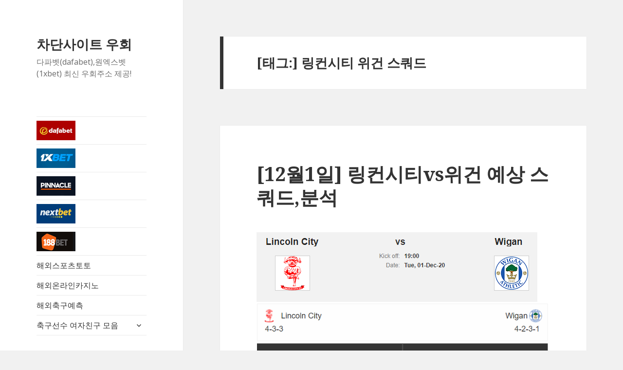

--- FILE ---
content_type: text/html; charset=UTF-8
request_url: https://www.mirror-krw.com/tag/%EB%A7%81%EC%BB%A8%EC%8B%9C%ED%8B%B0-%EC%9C%84%EA%B1%B4-%EC%8A%A4%EC%BF%BC%EB%93%9C/
body_size: 12847
content:
<!DOCTYPE html>
<html lang="ko-KR" class="no-js">
<head>
	<meta charset="UTF-8">
	<meta name="viewport" content="width=device-width">
	<link rel="profile" href="https://gmpg.org/xfn/11">
	<link rel="pingback" href="https://www.mirror-krw.com/xmlrpc.php">
	<!--[if lt IE 9]>
	<script src="https://www.mirror-krw.com/wp-content/themes/twentyfifteen/js/html5.js?ver=3.7.0"></script>
	<![endif]-->
	<script>(function(html){html.className = html.className.replace(/\bno-js\b/,'js')})(document.documentElement);</script>
<title>링컨시티 위건 스쿼드 | 차단사이트 우회</title>

		<!-- All in One SEO 4.1.5.3 -->
		<meta name="robots" content="max-image-preview:large" />
		<link rel="canonical" href="https://www.mirror-krw.com/tag/%EB%A7%81%EC%BB%A8%EC%8B%9C%ED%8B%B0-%EC%9C%84%EA%B1%B4-%EC%8A%A4%EC%BF%BC%EB%93%9C/" />
		<!-- All in One SEO -->

<link rel='dns-prefetch' href='//fonts.googleapis.com' />
<link rel='dns-prefetch' href='//s.w.org' />
<link href='https://fonts.gstatic.com' crossorigin rel='preconnect' />
<link rel="alternate" type="application/rss+xml" title="차단사이트 우회 &raquo; 피드" href="https://www.mirror-krw.com/feed/" />
<link rel="alternate" type="application/rss+xml" title="차단사이트 우회 &raquo; 댓글 피드" href="https://www.mirror-krw.com/comments/feed/" />
<link rel="alternate" type="application/rss+xml" title="차단사이트 우회 &raquo; 링컨시티 위건 스쿼드 태그 피드" href="https://www.mirror-krw.com/tag/%eb%a7%81%ec%bb%a8%ec%8b%9c%ed%8b%b0-%ec%9c%84%ea%b1%b4-%ec%8a%a4%ec%bf%bc%eb%93%9c/feed/" />
		<script>
			window._wpemojiSettings = {"baseUrl":"https:\/\/s.w.org\/images\/core\/emoji\/13.1.0\/72x72\/","ext":".png","svgUrl":"https:\/\/s.w.org\/images\/core\/emoji\/13.1.0\/svg\/","svgExt":".svg","source":{"concatemoji":"https:\/\/www.mirror-krw.com\/wp-includes\/js\/wp-emoji-release.min.js?ver=5.8.12"}};
			!function(e,a,t){var n,r,o,i=a.createElement("canvas"),p=i.getContext&&i.getContext("2d");function s(e,t){var a=String.fromCharCode;p.clearRect(0,0,i.width,i.height),p.fillText(a.apply(this,e),0,0);e=i.toDataURL();return p.clearRect(0,0,i.width,i.height),p.fillText(a.apply(this,t),0,0),e===i.toDataURL()}function c(e){var t=a.createElement("script");t.src=e,t.defer=t.type="text/javascript",a.getElementsByTagName("head")[0].appendChild(t)}for(o=Array("flag","emoji"),t.supports={everything:!0,everythingExceptFlag:!0},r=0;r<o.length;r++)t.supports[o[r]]=function(e){if(!p||!p.fillText)return!1;switch(p.textBaseline="top",p.font="600 32px Arial",e){case"flag":return s([127987,65039,8205,9895,65039],[127987,65039,8203,9895,65039])?!1:!s([55356,56826,55356,56819],[55356,56826,8203,55356,56819])&&!s([55356,57332,56128,56423,56128,56418,56128,56421,56128,56430,56128,56423,56128,56447],[55356,57332,8203,56128,56423,8203,56128,56418,8203,56128,56421,8203,56128,56430,8203,56128,56423,8203,56128,56447]);case"emoji":return!s([10084,65039,8205,55357,56613],[10084,65039,8203,55357,56613])}return!1}(o[r]),t.supports.everything=t.supports.everything&&t.supports[o[r]],"flag"!==o[r]&&(t.supports.everythingExceptFlag=t.supports.everythingExceptFlag&&t.supports[o[r]]);t.supports.everythingExceptFlag=t.supports.everythingExceptFlag&&!t.supports.flag,t.DOMReady=!1,t.readyCallback=function(){t.DOMReady=!0},t.supports.everything||(n=function(){t.readyCallback()},a.addEventListener?(a.addEventListener("DOMContentLoaded",n,!1),e.addEventListener("load",n,!1)):(e.attachEvent("onload",n),a.attachEvent("onreadystatechange",function(){"complete"===a.readyState&&t.readyCallback()})),(n=t.source||{}).concatemoji?c(n.concatemoji):n.wpemoji&&n.twemoji&&(c(n.twemoji),c(n.wpemoji)))}(window,document,window._wpemojiSettings);
		</script>
		<style>
img.wp-smiley,
img.emoji {
	display: inline !important;
	border: none !important;
	box-shadow: none !important;
	height: 1em !important;
	width: 1em !important;
	margin: 0 .07em !important;
	vertical-align: -0.1em !important;
	background: none !important;
	padding: 0 !important;
}
</style>
	<link rel='stylesheet' id='wp-block-library-css'  href='https://www.mirror-krw.com/wp-includes/css/dist/block-library/style.min.css?ver=5.8.12' media='all' />
<style id='wp-block-library-theme-inline-css'>
#start-resizable-editor-section{display:none}.wp-block-audio figcaption{color:#555;font-size:13px;text-align:center}.is-dark-theme .wp-block-audio figcaption{color:hsla(0,0%,100%,.65)}.wp-block-code{font-family:Menlo,Consolas,monaco,monospace;color:#1e1e1e;padding:.8em 1em;border:1px solid #ddd;border-radius:4px}.wp-block-embed figcaption{color:#555;font-size:13px;text-align:center}.is-dark-theme .wp-block-embed figcaption{color:hsla(0,0%,100%,.65)}.blocks-gallery-caption{color:#555;font-size:13px;text-align:center}.is-dark-theme .blocks-gallery-caption{color:hsla(0,0%,100%,.65)}.wp-block-image figcaption{color:#555;font-size:13px;text-align:center}.is-dark-theme .wp-block-image figcaption{color:hsla(0,0%,100%,.65)}.wp-block-pullquote{border-top:4px solid;border-bottom:4px solid;margin-bottom:1.75em;color:currentColor}.wp-block-pullquote__citation,.wp-block-pullquote cite,.wp-block-pullquote footer{color:currentColor;text-transform:uppercase;font-size:.8125em;font-style:normal}.wp-block-quote{border-left:.25em solid;margin:0 0 1.75em;padding-left:1em}.wp-block-quote cite,.wp-block-quote footer{color:currentColor;font-size:.8125em;position:relative;font-style:normal}.wp-block-quote.has-text-align-right{border-left:none;border-right:.25em solid;padding-left:0;padding-right:1em}.wp-block-quote.has-text-align-center{border:none;padding-left:0}.wp-block-quote.is-large,.wp-block-quote.is-style-large{border:none}.wp-block-search .wp-block-search__label{font-weight:700}.wp-block-group.has-background{padding:1.25em 2.375em;margin-top:0;margin-bottom:0}.wp-block-separator{border:none;border-bottom:2px solid;margin-left:auto;margin-right:auto;opacity:.4}.wp-block-separator:not(.is-style-wide):not(.is-style-dots){width:100px}.wp-block-separator.has-background:not(.is-style-dots){border-bottom:none;height:1px}.wp-block-separator.has-background:not(.is-style-wide):not(.is-style-dots){height:2px}.wp-block-table thead{border-bottom:3px solid}.wp-block-table tfoot{border-top:3px solid}.wp-block-table td,.wp-block-table th{padding:.5em;border:1px solid;word-break:normal}.wp-block-table figcaption{color:#555;font-size:13px;text-align:center}.is-dark-theme .wp-block-table figcaption{color:hsla(0,0%,100%,.65)}.wp-block-video figcaption{color:#555;font-size:13px;text-align:center}.is-dark-theme .wp-block-video figcaption{color:hsla(0,0%,100%,.65)}.wp-block-template-part.has-background{padding:1.25em 2.375em;margin-top:0;margin-bottom:0}#end-resizable-editor-section{display:none}
</style>
<link rel='stylesheet' id='menu-image-css'  href='https://www.mirror-krw.com/wp-content/plugins/menu-image/includes/css/menu-image.css?ver=3.0.5' media='all' />
<link rel='stylesheet' id='dashicons-css'  href='https://www.mirror-krw.com/wp-includes/css/dashicons.min.css?ver=5.8.12' media='all' />
<link rel='stylesheet' id='rt-tpg-css'  href='https://www.mirror-krw.com/wp-content/plugins/the-post-grid/assets/css/thepostgrid.css?ver=3.1.2' media='all' />
<link rel='stylesheet' id='twentyfifteen-fonts-css'  href='https://fonts.googleapis.com/css?family=Noto+Sans%3A400italic%2C700italic%2C400%2C700%7CNoto+Serif%3A400italic%2C700italic%2C400%2C700%7CInconsolata%3A400%2C700&#038;subset=latin%2Clatin-ext&#038;display=fallback' media='all' />
<link rel='stylesheet' id='genericons-css'  href='https://www.mirror-krw.com/wp-content/themes/twentyfifteen/genericons/genericons.css?ver=3.2' media='all' />
<link rel='stylesheet' id='twentyfifteen-style-css'  href='https://www.mirror-krw.com/wp-content/themes/twentyfifteen/style.css?ver=20190507' media='all' />
<link rel='stylesheet' id='twentyfifteen-block-style-css'  href='https://www.mirror-krw.com/wp-content/themes/twentyfifteen/css/blocks.css?ver=20190102' media='all' />
<!--[if lt IE 9]>
<link rel='stylesheet' id='twentyfifteen-ie-css'  href='https://www.mirror-krw.com/wp-content/themes/twentyfifteen/css/ie.css?ver=20170916' media='all' />
<![endif]-->
<!--[if lt IE 8]>
<link rel='stylesheet' id='twentyfifteen-ie7-css'  href='https://www.mirror-krw.com/wp-content/themes/twentyfifteen/css/ie7.css?ver=20141210' media='all' />
<![endif]-->
<script src='https://www.mirror-krw.com/wp-includes/js/jquery/jquery.min.js?ver=3.6.0' id='jquery-core-js'></script>
<script src='https://www.mirror-krw.com/wp-includes/js/jquery/jquery-migrate.min.js?ver=3.3.2' id='jquery-migrate-js'></script>
<link rel="https://api.w.org/" href="https://www.mirror-krw.com/wp-json/" /><link rel="alternate" type="application/json" href="https://www.mirror-krw.com/wp-json/wp/v2/tags/258" /><link rel="EditURI" type="application/rsd+xml" title="RSD" href="https://www.mirror-krw.com/xmlrpc.php?rsd" />
<link rel="wlwmanifest" type="application/wlwmanifest+xml" href="https://www.mirror-krw.com/wp-includes/wlwmanifest.xml" /> 
<meta name="generator" content="WordPress 5.8.12" />
		<meta name="author" content="ddafa80125">
		<meta name="classification" content="스포츠토토, 온라인카지노">
		<meta name="copyright" content="Copyright  - All rights Reserved.">
		<meta name="designer" content="워드프레스 팀">
		<meta name="distribution" content="Global">
		<meta name="language" content="ko-KR">
		<meta name="rating" content="General">
		<meta name="resource-type" content="Document">
		<meta name="revisit-after" content="3">
		<meta name="subject" content="스포츠토토, 온라인카지노">
		<meta name="template" content="Twenty Fifteen">
		<meta name="robots" content="index,follow">
		<meta name="example" content="custom: 2021-02-28">
<!-- Global site tag (gtag.js) - Google Analytics -->
<script async src="https://www.googletagmanager.com/gtag/js?id=UA-130205428-3"></script>
<script>
  window.dataLayer = window.dataLayer || [];
  function gtag(){dataLayer.push(arguments);}
  gtag('js', new Date());

  gtag('config', 'UA-130205428-3');
</script></head>

<body data-rsssl=1 class="archive tag tag-258 wp-embed-responsive">
<div id="page" class="hfeed site">
	<a class="skip-link screen-reader-text" href="#content">컨텐츠로 건너뛰기</a>

	<div id="sidebar" class="sidebar">
		<header id="masthead" class="site-header" role="banner">
			<div class="site-branding">
										<p class="site-title"><a href="https://www.mirror-krw.com/" rel="home">차단사이트 우회</a></p>
												<p class="site-description">다파벳(dafabet),원엑스벳(1xbet) 최신 우회주소 제공!</p>
										<button class="secondary-toggle">메뉴와 위젯</button>
			</div><!-- .site-branding -->
		</header><!-- .site-header -->

			<div id="secondary" class="secondary">

					<nav id="site-navigation" class="main-navigation" role="navigation">
				<div class="menu-ss-container"><ul id="menu-ss" class="nav-menu"><li id="menu-item-31" class="menu-item menu-item-type-post_type menu-item-object-page menu-item-31"><a href="https://www.mirror-krw.com/dafabet/" class="menu-image-title-hide menu-image-not-hovered"><span class="menu-image-title-hide menu-image-title">다파벳</span><img width="80" height="40" src="https://www.mirror-krw.com/wp-content/uploads/2019/10/dafabet80.png" class="menu-image menu-image-title-hide" alt="" loading="lazy" /></a></li>
<li id="menu-item-32" class="menu-item menu-item-type-post_type menu-item-object-page menu-item-32"><a href="https://www.mirror-krw.com/1xbet/" class="menu-image-title-hide menu-image-not-hovered"><span class="menu-image-title-hide menu-image-title">원엑스벳</span><img width="80" height="40" src="https://www.mirror-krw.com/wp-content/uploads/2019/10/1xbet80.png" class="menu-image menu-image-title-hide" alt="" loading="lazy" /></a></li>
<li id="menu-item-33" class="menu-item menu-item-type-post_type menu-item-object-page menu-item-33"><a href="https://www.mirror-krw.com/pinnacle/" class="menu-image-title-hide menu-image-not-hovered"><span class="menu-image-title-hide menu-image-title">피나클</span><img width="80" height="40" src="https://www.mirror-krw.com/wp-content/uploads/2019/10/pinnacle80.png" class="menu-image menu-image-title-hide" alt="" loading="lazy" /></a></li>
<li id="menu-item-34" class="menu-item menu-item-type-post_type menu-item-object-page menu-item-34"><a href="https://www.mirror-krw.com/nextbet/" class="menu-image-title-hide menu-image-not-hovered"><span class="menu-image-title-hide menu-image-title">넥스트벳</span><img width="80" height="40" src="https://www.mirror-krw.com/wp-content/uploads/2019/10/nextbet80.png" class="menu-image menu-image-title-hide" alt="" loading="lazy" /></a></li>
<li id="menu-item-35" class="menu-item menu-item-type-post_type menu-item-object-page menu-item-35"><a href="https://www.mirror-krw.com/188bet/" class="menu-image-title-hide menu-image-not-hovered"><span class="menu-image-title-hide menu-image-title">188벳</span><img width="80" height="40" src="https://www.mirror-krw.com/wp-content/uploads/2019/10/188bet80.png" class="menu-image menu-image-title-hide" alt="" loading="lazy" /></a></li>
<li id="menu-item-415" class="menu-item menu-item-type-post_type menu-item-object-page menu-item-415"><a href="https://www.mirror-krw.com/sports/">해외스포츠토토</a></li>
<li id="menu-item-414" class="menu-item menu-item-type-post_type menu-item-object-page menu-item-414"><a href="https://www.mirror-krw.com/casino/">해외온라인카지노</a></li>
<li id="menu-item-1224" class="menu-item menu-item-type-post_type menu-item-object-page menu-item-1224"><a href="https://www.mirror-krw.com/soccer/">해외축구예측</a></li>
<li id="menu-item-1092" class="menu-item menu-item-type-post_type menu-item-object-page menu-item-has-children menu-item-1092"><a href="https://www.mirror-krw.com/wags/">축구선수 여자친구 모음</a>
<ul class="sub-menu">
	<li id="menu-item-1093" class="menu-item menu-item-type-post_type menu-item-object-page menu-item-1093"><a href="https://www.mirror-krw.com/wags/%eb%a6%ac%eb%b2%84%ed%92%80/" class="menu-image-title-hide menu-image-not-hovered"><span class="menu-image-title-hide menu-image-title">리버풀</span><img width="91" height="33" src="https://www.mirror-krw.com/wp-content/uploads/2020/12/리버풀.png" class="menu-image menu-image-title-hide" alt="" loading="lazy" /></a></li>
	<li id="menu-item-1153" class="menu-item menu-item-type-post_type menu-item-object-page menu-item-1153"><a href="https://www.mirror-krw.com/wags/arsenal/" class="menu-image-title-hide menu-image-not-hovered"><span class="menu-image-title-hide menu-image-title">아스날</span><img width="88" height="35" src="https://www.mirror-krw.com/wp-content/uploads/2020/12/아스날-1.png" class="menu-image menu-image-title-hide" alt="" loading="lazy" /></a></li>
	<li id="menu-item-1371" class="menu-item menu-item-type-post_type menu-item-object-page menu-item-1371"><a href="https://www.mirror-krw.com/wags/barcelona/" class="menu-image-title-hide menu-image-not-hovered"><span class="menu-image-title-hide menu-image-title">바로셀로나</span><img width="115" height="38" src="https://www.mirror-krw.com/wp-content/uploads/2021/01/바로셀로나.png" class="menu-image menu-image-title-hide" alt="" loading="lazy" /></a></li>
	<li id="menu-item-1515" class="menu-item menu-item-type-post_type menu-item-object-page menu-item-1515"><a href="https://www.mirror-krw.com/wags/intermilan/" class="menu-image-title-hide menu-image-not-hovered"><span class="menu-image-title-hide menu-image-title">인터밀란</span><img width="88" height="34" src="https://www.mirror-krw.com/wp-content/uploads/2021/01/인터밀란.png" class="menu-image menu-image-title-hide" alt="" loading="lazy" /></a></li>
	<li id="menu-item-1097" class="menu-item menu-item-type-custom menu-item-object-custom menu-item-1097"><a href="https://bonuscode-krw.com/wags/%eb%a7%a8%ec%9c%a0/" class="menu-image-title-hide menu-image-not-hovered"><span class="menu-image-title-hide menu-image-title">맨유</span><img width="78" height="33" src="https://www.mirror-krw.com/wp-content/uploads/2020/12/맨유.png" class="menu-image menu-image-title-hide" alt="" loading="lazy" /></a></li>
	<li id="menu-item-1193" class="menu-item menu-item-type-custom menu-item-object-custom menu-item-1193"><a href="https://bonuscode-krw.com/wags/mancity/" class="menu-image-title-hide menu-image-not-hovered"><span class="menu-image-title-hide menu-image-title">맨시티</span><img width="95" height="36" src="https://www.mirror-krw.com/wp-content/uploads/2020/12/맨시티.png" class="menu-image menu-image-title-hide" alt="" loading="lazy" /></a></li>
	<li id="menu-item-1376" class="menu-item menu-item-type-custom menu-item-object-custom menu-item-1376"><a href="https://bonuscode-krw.com/wags/realmadrid/" class="menu-image-title-hide menu-image-not-hovered"><span class="menu-image-title-hide menu-image-title">레알마드리드</span><img width="128" height="35" src="https://www.mirror-krw.com/wp-content/uploads/2021/01/레알마드리드.png" class="menu-image menu-image-title-hide" alt="" loading="lazy" /></a></li>
	<li id="menu-item-2080" class="menu-item menu-item-type-custom menu-item-object-custom menu-item-2080"><a href="https://bonuscode-krw.com/wags/juventus/" class="menu-image-title-hide menu-image-not-hovered"><span class="menu-image-title-hide menu-image-title">유벤투스</span><img width="104" height="37" src="https://www.mirror-krw.com/wp-content/uploads/2021/03/유벤투스로고2.png" class="menu-image menu-image-title-hide" alt="" loading="lazy" /></a></li>
	<li id="menu-item-1098" class="menu-item menu-item-type-custom menu-item-object-custom menu-item-1098"><a href="https://www.casino24.vip/wags/chelsea/" class="menu-image-title-hide menu-image-not-hovered"><span class="menu-image-title-hide menu-image-title">첼시</span><img width="76" height="37" src="https://www.mirror-krw.com/wp-content/uploads/2020/12/첼시.png" class="menu-image menu-image-title-hide" alt="" loading="lazy" /></a></li>
	<li id="menu-item-1194" class="menu-item menu-item-type-custom menu-item-object-custom menu-item-1194"><a href="https://www.casino24.vip/wags/tottenham/" class="menu-image-title-hide menu-image-not-hovered"><span class="menu-image-title-hide menu-image-title">토트넘</span><img width="83" height="35" src="https://www.mirror-krw.com/wp-content/uploads/2020/12/토트넘.png" class="menu-image menu-image-title-hide" alt="" loading="lazy" /></a></li>
	<li id="menu-item-1366" class="menu-item menu-item-type-custom menu-item-object-custom menu-item-1366"><a href="https://www.casino24.vip/wags/atletico/" class="menu-image-title-hide menu-image-not-hovered"><span class="menu-image-title-hide menu-image-title">아틀레티코</span><img width="125" height="40" src="https://www.mirror-krw.com/wp-content/uploads/2021/01/아틀레티코.png" class="menu-image menu-image-title-hide" alt="" loading="lazy" /></a></li>
	<li id="menu-item-2083" class="menu-item menu-item-type-custom menu-item-object-custom menu-item-2083"><a href="https://www.casino24.vip/wags/acmilan/" class="menu-image-title-hide menu-image-not-hovered"><span class="menu-image-title-hide menu-image-title">AC밀란</span><img width="73" height="34" src="https://www.mirror-krw.com/wp-content/uploads/2021/03/AC밀란.png" class="menu-image menu-image-title-hide" alt="" loading="lazy" /></a></li>
</ul>
</li>
</ul></div>			</nav><!-- .main-navigation -->
		
		
		
	</div><!-- .secondary -->

	</div><!-- .sidebar -->

	<div id="content" class="site-content">

	<section id="primary" class="content-area">
		<main id="main" class="site-main" role="main">

		
			<header class="page-header">
				<h1 class="page-title">[태그:] <span>링컨시티 위건 스쿼드</span></h1>			</header><!-- .page-header -->

			
<article id="post-745" class="post-745 post type-post status-publish format-standard hentry category-soccer tag-256 tag-257 tag-258">
	
	<header class="entry-header">
		<h2 class="entry-title"><a href="https://www.mirror-krw.com/soccer/12%ec%9b%941%ec%9d%bc-%eb%a7%81%ec%bb%a8%ec%8b%9c%ed%8b%b0vs%ec%9c%84%ea%b1%b4-%ec%98%88%ec%83%81-%ec%8a%a4%ec%bf%bc%eb%93%9c%eb%b6%84%ec%84%9d/" rel="bookmark">[12월1일] 링컨시티vs위건 예상 스쿼드,분석</a></h2>	</header><!-- .entry-header -->

	<div class="entry-content">
		<p><a href="https://www.mirror-krw.com/wp-content/uploads/2020/12/링컨.png"><img loading="lazy" class="alignnone size-full wp-image-746" src="https://www.mirror-krw.com/wp-content/uploads/2020/12/링컨.png" alt="" width="577" height="143" /></a> <a href="https://www.mirror-krw.com/wp-content/uploads/2020/12/링컨2.png"><img loading="lazy" class="alignnone size-full wp-image-747" src="https://www.mirror-krw.com/wp-content/uploads/2020/12/링컨2.png" alt="" width="673" height="443" /></a></p>
<h5>후스코어닷컴 예측(2:1 링컨시티 승)</h5>
<ul>
<li>샬튼과 피터버러 둘 다 수요일까지 활동하지 않는 상황에서 링컨은 10월 말에 리그 원 순위에서 1위를 차지한 이후 처음으로 다시 2위 안에 오를 수 있다. 하지만 imf는 최근 경기에서 지난 4경기에서 단 4점만을 챙기는 등 주춤했다.</li>
<li>그러나 위건은 지난 화요일 브리스톨 로버스와의 무실점 무승부가 적어도 4경기 패배를 끝냈음에도 불구하고 3부 리그 최하위를 유지하고 있다. 이 점수는 9번의 리그 원 경기 중 두 번째 경기였고, 그들은 국내에서 또 한번의 패배를 기대할 수 있다.</li>
</ul>
<h5>팀뉴스</h5>
<ul>
<li>조 월시는 위건의 환영을 위해 링컨의 유일한 결석자로 남아있다.</li>
<li>비브 솔로몬-오타보르는 위건의 장기 결근자로 남아 있다.</li>
</ul>
<ul class="lcp_catlist" id="lcp_instance_0"><li><a href="https://www.mirror-krw.com/soccer/%eb%b6%84%eb%8d%b0%ec%8a%a4%eb%a6%ac%ea%b0%804%ec%9b%9418%ec%9d%bc-%eb%a7%88%ec%9d%b8%ec%b8%a0vs%ed%97%a4%ed%83%80%ed%8e%98%eb%b2%a0%eb%a5%bc%eb%a6%b0-%ec%98%88%ec%83%81-%ec%84%a0%eb%b0%9c-%eb%9d%bc/">[분데스리가4월18일] 마인츠vs헤타페베를린 예상 선발 라인업,분석</a></li><li><a href="https://www.mirror-krw.com/soccer/%eb%b6%84%eb%8d%b0%ec%8a%a4%eb%a6%ac%ea%b0%804%ec%9b%9418%ec%9d%bc-%eb%8f%84%eb%a5%b4%ed%8a%b8%eb%ac%b8%ed%8a%b8vs%eb%b8%8c%eb%a0%88%eb%a9%98-%ec%98%88%ec%83%81-%ec%84%a0%eb%b0%9c-%eb%9d%bc%ec%9d%b8/">[분데스리가4월18일] 도르트문트vs브레멘 예상 선발 라인업,분석</a></li><li><a href="https://www.mirror-krw.com/soccer/%eb%b6%84%eb%8d%b0%ec%8a%a4%eb%a6%ac%ea%b0%804%ec%9b%9417%ec%9d%bc-%eb%a0%88%eb%b2%84%ec%bf%a0%ec%a0%a0vs%ec%be%b0%eb%a5%b8-%ec%98%88%ec%83%81-%ec%84%a0%eb%b0%9c-%eb%9d%bc%ec%9d%b8%ec%97%85/">[분데스리가4월17일] 레버쿠젠vs쾰른 예상 선발 라인업,분석</a></li><li><a href="https://www.mirror-krw.com/soccer/%eb%b6%84%eb%8d%b0%ec%8a%a4%eb%a6%ac%ea%b0%804%ec%9b%9417%ec%9d%bc-%eb%b3%bc%ed%94%84%ec%8a%a4%eb%b6%80%eb%a5%b4%ed%81%acvs%eb%b0%94%ec%9d%b4%ec%97%90%eb%a5%b8%eb%ae%8c%ed%97%a8-%ec%98%88%ec%83%81/">[분데스리가4월17일] 볼프스부르크vs바이에른뮌헨 예상 선발 라인업,분석</a></li><li><a href="https://www.mirror-krw.com/soccer/%eb%b6%84%eb%8d%b0%ec%8a%a4%eb%a6%ac%ea%b0%804%ec%9b%9417%ec%9d%bc-%eb%ac%80%ed%97%a8%ea%b7%b8%eb%9d%bc%eb%93%9c%eb%b0%94%ed%9d%90vs%ed%94%84%eb%9e%91%ed%81%ac%ed%91%b8%eb%a5%b4%ed%8a%b8-%ec%98%88/">[분데스리가4월17일] 묀헨그라드바흐vs프랑크푸르트 예상 선발 라인업,분석</a></li><li><a href="https://www.mirror-krw.com/soccer/%eb%b6%84%eb%8d%b0%ec%8a%a4%eb%a6%ac%ea%b0%804%ec%9b%9417%ec%9d%bc-%ec%95%84%ec%9a%b0%ed%81%ac%ec%8a%a4%eb%b6%80%eb%a5%b4%ed%81%acvs%eb%b9%8c%eb%a0%88%ed%8e%a0%ed%8a%b8-%ec%98%88%ec%83%81-%ec%84%a0/">[분데스리가4월17일] 아우크스부르크vs빌레펠트 예상 선발 라인업,분석</a></li><li><a href="https://www.mirror-krw.com/soccer/%eb%b6%84%eb%8d%b0%ec%8a%a4%eb%a6%ac%ea%b0%804%ec%9b%9417%ec%9d%bc-%ec%9c%a0%eb%8b%88%ec%98%a8%eb%b2%a0%eb%a5%bc%eb%a6%b0vs%ec%8a%88%ed%8a%b8%ed%8a%b8%ea%b0%80%eb%a5%b4%ed%8a%b8-%ec%98%88%ec%83%81/">[분데스리가4월17일] 유니온베를린vs슈트트가르트 예상 선발 라인업,분석</a></li><li><a href="https://www.mirror-krw.com/soccer/%eb%b6%84%eb%8d%b0%ec%8a%a4%eb%a6%ac%ea%b0%804%ec%9b%9417%ec%9d%bc-%ed%94%84%eb%9d%bc%ec%9d%b4%eb%b6%80%eb%a5%b4%ed%81%acvs%ec%83%ac%ec%bc%8004-%ec%98%88%ec%83%81-%ec%84%a0%eb%b0%9c-%eb%9d%bc/">[분데스리가4월17일] 프라이부르크vs샬케04 예상 선발 라인업,분석</a></li><li><a href="https://www.mirror-krw.com/soccer/%eb%b6%84%eb%8d%b0%ec%8a%a4%eb%a6%ac%ea%b0%804%ec%9b%9412%ec%9d%bc-%ed%98%b8%ed%8e%9c%ed%95%98%ec%9e%84vs%eb%a0%88%eb%b2%84%ec%bf%a0%ec%a0%a0-%ec%98%88%ec%83%81-%ec%84%a0%eb%b0%9c-%eb%9d%bc%ec%9d%b8/">[분데스리가4월12일] 호펜하임vs레버쿠젠 예상 선발 라인업,분석</a></li><li><a href="https://www.mirror-krw.com/soccer/%eb%a6%ac%ea%b7%b8%ec%95%994%ec%9b%9411%ec%9d%bc-%eb%a6%ac%ec%98%b9vs%ec%95%99%ec%a0%9c-%ec%98%88%ec%83%81-%ec%84%a0%eb%b0%9c-%eb%9d%bc%ec%9d%b8%ec%97%85%eb%b6%84%ec%84%9d/">[리그앙4월11일] 리옹vs앙제 예상 선발 라인업,분석</a></li><li><a href="https://www.mirror-krw.com/soccer/%ec%b1%94%ed%94%bc%ec%96%b8%ec%8a%a4%eb%a6%ac%ea%b7%b84%ec%9b%947%ec%9d%bc-fc%ed%8f%ac%eb%a5%b4%ed%88%acvs%ec%b2%bc%ec%8b%9c-%ec%98%88%ec%83%81-%ec%84%a0%eb%b0%9c-%eb%9d%bc%ec%9d%b8%ec%97%85/">[챔피언스리그4월7일] FC포르투vs첼시 예상 선발 라인업,분석</a></li><li><a href="https://www.mirror-krw.com/soccer/%ec%b1%94%ed%94%bc%ec%96%b8%ec%8a%a4%eb%a6%ac%ea%b7%b84%ec%9b%947%ec%9d%bc-%eb%b0%94%ec%9d%b4%ec%97%90%eb%a5%b8%eb%ae%8c%ed%97%a8vs%ed%8c%8c%eb%a6%ac%ec%83%9d%ec%a0%9c%eb%a5%b4%eb%a7%9d-%ec%98%88/">[챔피언스리그4월7일] 바이에른뮌헨vs파리생제르망 예상 선발 라인업,분석</a></li><li><a href="https://www.mirror-krw.com/soccer/%eb%b6%84%eb%8d%b0%ec%8a%a4%eb%a6%ac%ea%b0%804%ec%9b%943%ec%9d%bc-%eb%ac%80%ed%97%a8%ea%b8%80%eb%9d%bc%eb%93%9c%eb%b0%94%ed%9d%90vs%ed%94%84%eb%9d%bc%ec%9d%b4%eb%b6%80%eb%a5%b4%ed%81%ac-%ec%98%88/">[분데스리가4월3일] 묀헨글라드바흐vs프라이부르크 예상 선발 라인업,분석</a></li><li><a href="https://www.mirror-krw.com/soccer/%eb%b6%84%eb%8d%b0%ec%8a%a4%eb%a6%ac%ea%b0%804%ec%9b%943%ec%9d%bc-%eb%9d%bc%ec%9d%b4%ed%94%84%ec%b9%98%ed%9e%88vs%eb%b0%94%ec%9d%b4%ec%97%90%eb%a5%b8%eb%ae%8c%ed%97%a8-%ec%98%88%ec%83%81-%ec%84%a0/">[분데스리가4월3일] 라이프치히vs바이에른뮌헨 예상 선발 라인업,분석</a></li><li><a href="https://www.mirror-krw.com/soccer/%eb%b6%84%eb%8d%b0%ec%8a%a4%eb%a6%ac%ea%b0%804%ec%9b%943%ec%9d%bc-%ec%95%84%ec%9a%b0%ed%81%ac%ec%8a%a4%eb%b6%80%eb%a5%b4%ed%81%acvs%ed%98%b8%ed%8e%9c%ed%95%98%ec%9e%84-%ec%98%88%ec%83%81-%ec%84%a0/">[분데스리가4월3일] 아우크스부르크vs호펜하임 예상 선발 라인업,분석</a></li><li><a href="https://www.mirror-krw.com/soccer/%eb%b6%84%eb%8d%b0%ec%8a%a4%eb%a6%ac%ea%b0%804%ec%9b%943%ec%9d%bc-%eb%a7%88%ec%9d%b8%ec%b8%a0vs%eb%b9%8c%eb%a0%88%ed%8e%a0%ed%8a%b8-%ec%98%88%ec%83%81-%ec%84%a0%eb%b0%9c-%eb%9d%bc%ec%9d%b8%ec%97%85/">[분데스리가4월3일] 마인츠vs빌레펠트 예상 선발 라인업,분석</a></li><li><a href="https://www.mirror-krw.com/soccer/%eb%b6%84%eb%8d%b0%ec%8a%a4%eb%a6%ac%ea%b0%804%ec%9b%943%ec%9d%bc-%eb%8f%84%eb%a5%b4%ed%8a%b8%eb%ac%b8%ed%8a%b8vs%ed%94%84%eb%9e%91%ed%81%ac%ed%91%b8%eb%a5%b4%ed%8a%b8-%ec%98%88%ec%83%81-%ec%84%a0/">[분데스리가4월3일] 도르트문트vs프랑크푸르트 예상 선발 라인업,분석</a></li><li><a href="https://www.mirror-krw.com/soccer/%eb%b6%84%eb%8d%b0%ec%8a%a4%eb%a6%ac%ea%b0%804%ec%9b%943%ec%9d%bc-%eb%a0%88%eb%b2%84%ec%bf%a0%ec%a0%a0vs%ec%83%ac%ec%bc%8004-%ec%98%88%ec%83%81-%ec%84%a0%eb%b0%9c-%eb%9d%bc%ec%9d%b8%ec%97%85/">[분데스리가4월3일] 레버쿠젠vs샬케04 예상 선발 라인업,분석</a></li><li><a href="https://www.mirror-krw.com/soccer/%eb%b6%84%eb%8d%b0%ec%8a%a4%eb%a6%ac%ea%b0%804%ec%9b%943%ec%9d%bc-%eb%b3%bc%ed%94%84%ec%8a%a4%eb%b6%80%eb%a5%b4%ed%81%acvs%ec%be%b0%eb%a5%b8-%ec%98%88%ec%83%81-%ec%84%a0%eb%b0%9c-%eb%9d%bc%ec%9d%b8/">[분데스리가4월3일] 볼프스부르크vs쾰른 예상 선발 라인업,분석</a></li><li><a href="https://www.mirror-krw.com/soccer/%ec%9b%94%eb%93%9c%ec%bb%b5%ec%98%88%ec%84%a03%ec%9b%9430%ec%9d%bc-%ec%98%a4%ec%8a%a4%ed%8a%b8%eb%a6%ac%ec%95%84vs%eb%8d%b4%eb%a7%88%ed%81%ac-%ec%98%88%ec%83%81-%ec%84%a0%eb%b0%9c-%eb%9d%bc%ec%9d%b8/">[월드컵예선3월30일] 오스트리아vs덴마크 예상 선발 라인업,분석</a></li><li><a href="https://www.mirror-krw.com/soccer/%ec%9b%94%eb%93%9c%ec%bb%b5%ec%98%88%ec%84%a03%ec%9b%9430%ec%9d%bc-%eb%8f%85%ec%9d%bcvs%eb%b6%81%eb%a7%88%ec%bc%80%eb%8f%84%eb%8b%88%ec%95%84-%ec%98%88%ec%83%81-%ec%84%a0%eb%b0%9c-%eb%9d%bc%ec%9d%b8/">[월드컵예선3월30일] 독일vs북마케도니아 예상 선발 라인업,분석</a></li><li><a href="https://www.mirror-krw.com/soccer/%ec%9b%94%eb%93%9c%ec%bb%b5%ec%98%88%ec%84%a03%ec%9b%9430%ec%9d%bc-%eb%b3%b4%ec%8a%a4%eb%8b%88%ec%95%84vs%ed%94%84%eb%9e%91%ec%8a%a4-%ec%98%88%ec%83%81-%ec%84%a0%eb%b0%9c-%eb%9d%bc%ec%9d%b8%ec%97%85/">[월드컵예선3월30일] 보스니아vs프랑스 예상 선발 라인업,분석</a></li><li><a href="https://www.mirror-krw.com/soccer/%ec%9b%94%eb%93%9c%ec%bb%b5%ec%98%88%ec%84%a03%ec%9b%9431%ec%9d%bc-%eb%a6%ac%ed%88%ac%ec%95%84%eb%8b%88%ec%95%84vs%ec%9d%b4%ed%83%88%eb%a6%ac%ec%95%84-%ec%98%88%ec%83%81-%ec%84%a0%eb%b0%9c-%eb%9d%bc/">[월드컵예선3월31일] 리투아니아vs이탈리아 예상 선발 라인업,분석</a></li><li><a href="https://www.mirror-krw.com/soccer/3%ec%9b%9431%ec%9d%bc-%ec%8a%a4%ec%bd%94%ed%8b%80%eb%9e%9c%eb%93%9cvs%ed%8e%98%eb%a1%9c%ec%a0%9c%eb%8f%84-%ec%98%88%ec%83%81-%ec%84%a0%eb%b0%9c-%eb%9d%bc%ec%9d%b8%ec%97%85%eb%b6%84%ec%84%9d/">[월드컵예선3월31일] 스코틀랜드vs페로제도 예상 선발 라인업,분석</a></li><li><a href="https://www.mirror-krw.com/soccer/%ec%9b%94%eb%93%9c%ec%bb%b5%ec%98%88%ec%84%a03%ec%9b%9430%ec%9d%bc-%ec%9e%89%ea%b8%80%eb%9e%9c%eb%93%9cvs%ed%8f%b4%eb%9e%80%eb%93%9c-%ec%98%88%ec%83%81-%ec%84%a0%eb%b0%9c-%eb%9d%bc%ec%9d%b8%ec%97%85/">[월드컵예선3월30일] 잉글랜드vs폴란드 예상 선발 라인업,분석</a></li><li><a href="https://www.mirror-krw.com/soccer/%ec%9b%94%eb%93%9c%ec%bb%b5%ec%98%88%ec%84%a03%ec%9b%9430%ec%9d%bc-%ec%8a%a4%ed%8e%98%ec%9d%b8vs%ec%bd%94%ec%86%8c%eb%b3%b4-%ec%98%88%ec%83%81-%ec%84%a0%eb%b0%9c-%eb%9d%bc%ec%9d%b8%ec%97%85/">[월드컵예선3월30일] 스페인vs코소보 예상 선발 라인업,분석</a></li><li><a href="https://www.mirror-krw.com/soccer/%ec%9b%94%eb%93%9c%ec%bb%b5%ec%98%88%ec%84%a03%ec%9b%9428%ec%9d%bc-%eb%a3%a8%eb%a7%88%eb%8b%88%ec%95%84vs%eb%8f%85%ec%9d%bc-%ec%98%88%ec%83%81-%ec%84%a0%eb%b0%9c-%eb%9d%bc%ec%9d%b8%ec%97%85/">[월드컵예선3월28일] 루마니아vs독일 예상 선발 라인업,분석</a></li><li><a href="https://www.mirror-krw.com/soccer/%ec%9b%94%eb%93%9c%ec%bb%b5%ec%98%88%ec%84%a03%ec%9b%9428%ec%9d%bc-%ed%8f%b4%eb%9e%80%eb%93%9cvs%ec%95%88%eb%8f%84%eb%9d%bc-%ec%98%88%ec%83%81-%ec%84%a0%eb%b0%9c-%eb%9d%bc%ec%9d%b8%ec%97%85/">[월드컵예선3월28일] 폴란드vs안도라 예상 선발 라인업,분석</a></li><li><a href="https://www.mirror-krw.com/soccer/%ec%9b%94%eb%93%9c%ec%bb%b5%ec%98%88%ec%84%a03%ec%9b%9428%ec%9d%bc-%ec%bd%94%ec%86%8c%eb%b3%b4vs%ec%8a%a4%ec%9b%a8%eb%8d%b4-%ec%98%88%ec%83%81-%ec%84%a0%eb%b0%9c-%eb%9d%bc%ec%9d%b8%ec%97%85/">[월드컵예선3월28일] 코소보vs스웨덴 예상 선발 라인업,분석</a></li><li><a href="https://www.mirror-krw.com/soccer/%ec%9b%94%eb%93%9c%ec%bb%b5%ec%98%88%ec%84%a03%ec%9b%9428%ec%9d%bc-%ec%9a%b0%ed%81%ac%eb%9d%bc%ec%9d%b4%eb%82%98vs%ed%95%80%eb%9e%80%eb%93%9c-%ec%98%88%ec%83%81-%ec%84%a0%eb%b0%9c-%eb%9d%bc%ec%9d%b8/">[월드컵예선3월28일] 우크라이나vs핀란드 예상 선발 라인업,분석</a></li><li><a href="https://www.mirror-krw.com/soccer/%ec%9b%94%eb%93%9c%ec%bb%b5%ec%98%88%ec%84%a03%ec%9b%9428%ec%9d%bc-%ec%9d%b4%ec%8a%a4%eb%9d%bc%ec%97%98vs%ec%8a%a4%ec%bd%94%ed%8b%80%eb%9e%9c%eb%93%9c-%ec%98%88%ec%83%81-%ec%84%a0%eb%b0%9c-%eb%9d%bc/">[월드컵예선3월28일] 이스라엘vs스코틀랜드 예상 선발 라인업,분석</a></li><li><a href="https://www.mirror-krw.com/soccer/%ec%9b%94%eb%93%9c%ec%bb%b5%ec%98%88%ec%84%a03%ec%9b%9428%ec%9d%bc-%eb%b6%88%ea%b0%80%eb%a6%ac%ec%95%84vs%ec%9d%b4%ed%83%88%eb%a6%ac%ec%95%84-%ec%98%88%ec%83%81-%ec%84%a0%eb%b0%9c-%eb%9d%bc%ec%9d%b8/">[월드컵예선3월28일] 불가리아vs이탈리아 예상 선발 라인업,분석</a></li><li><a href="https://www.mirror-krw.com/soccer/%ec%9b%94%eb%93%9c%ec%bb%b5%ec%98%88%ec%84%a03%ec%9b%9428%ec%9d%bc-%ec%a1%b0%ec%a7%80%ec%95%84vs%ec%8a%a4%ed%8e%98%ec%9d%b8-%ec%98%88%ec%83%81-%ec%84%a0%eb%b0%9c-%eb%9d%bc%ec%9d%b8%ec%97%85/">[월드컵예선3월28일] 조지아vs스페인 예상 선발 라인업,분석</a></li><li><a href="https://www.mirror-krw.com/soccer/%ec%9b%94%eb%93%9c%ec%bb%b5%ec%98%88%ec%84%a03%ec%9b%9428%ec%9d%bc-%eb%8d%b4%eb%a7%88%ed%81%acvs%eb%aa%b0%eb%8f%84%eb%b0%94-%ec%98%88%ec%83%81-%ec%84%a0%eb%b0%9c-%eb%9d%bc%ec%9d%b8%ec%97%85/">[월드컵예선3월28일] 덴마크vs몰도바 예상 선발 라인업,분석</a></li><li><a href="https://www.mirror-krw.com/soccer/%ec%9b%94%eb%93%9c%ec%bb%b5%ec%98%88%ec%84%a03%ec%9b%9428%ec%9d%bc-%ec%95%8c%eb%b0%94%eb%8b%88%ec%95%84vs%ec%9e%89%ea%b8%80%eb%9e%9c%eb%93%9c-%ec%98%88%ec%83%81-%ec%84%a0%eb%b0%9c-%eb%9d%bc%ec%9d%b8/">[월드컵예선3월28일] 알바니아vs잉글랜드 예상 선발 라인업,분석</a></li><li><a href="https://www.mirror-krw.com/soccer/%ec%9b%94%eb%93%9c%ec%bb%b5%ec%98%88%ec%84%a03%ec%9b%9428%ec%9d%bc-%ec%b9%b4%ec%9e%90%ed%9d%90%ec%8a%a4%ed%83%84vs%ed%94%84%eb%9e%91%ec%8a%a4-%ec%98%88%ec%83%81-%ec%84%a0%eb%b0%9c-%eb%9d%bc%ec%9d%b8/">[월드컵예선3월28일] 카자흐스탄vs프랑스 예상 선발 라인업,분석</a></li><li><a href="https://www.mirror-krw.com/soccer/%ec%9b%94%eb%93%9c%ec%bb%b5%ec%98%88%ec%84%a03%ec%9b%9424%ec%9d%bc-%ec%84%b8%eb%a5%b4%eb%b9%84%ec%95%84vs%ec%95%84%ec%9d%bc%eb%9e%9c%eb%93%9c-%ec%98%88%ec%83%81-%ec%84%a0%eb%b0%9c-%eb%9d%bc%ec%9d%b8/">[월드컵예선3월24일] 세르비아vs아일랜드 예상 선발 라인업,분석</a></li><li><a href="https://www.mirror-krw.com/soccer/%ec%9b%94%eb%93%9c%ec%bb%b5%ec%98%88%ec%84%a03%ec%9b%9424%ec%9d%bc-%ed%8f%ac%eb%a5%b4%ed%88%ac%ec%b9%bcvs%ec%95%84%ec%a0%9c%eb%a5%b4%eb%b0%94%ec%9d%b4%ec%a0%a0-%ec%98%88%ec%83%81-%ec%84%a0%eb%b0%9c/">[월드컵예선3월24일] 포르투칼vs아제르바이젠 예상 선발 라인업,분석</a></li><li><a href="https://www.mirror-krw.com/soccer/%ec%9b%94%eb%93%9c%ec%bb%b53%ec%9b%9424%ec%9d%bc-%ec%a7%80%eb%b8%8c%eb%a1%a4%ed%84%b0vs%eb%85%b8%eb%a5%b4%ec%9b%a8%ec%9d%b4-%ec%98%88%ec%83%81-%ec%84%a0%eb%b0%9c-%eb%9d%bc%ec%9d%b8%ec%97%85/">[월드컵예선3월24일] 지브롤터vs노르웨이 예상 선발 라인업,분석</a></li><li><a href="https://www.mirror-krw.com/soccer/%ec%9b%94%eb%93%9c%ec%bb%b5%ec%98%88%ec%84%a03%ec%9b%9424%ec%9d%bc-%ed%94%84%eb%9e%91%ec%8a%a4vs%ec%9a%b0%ed%81%ac%eb%9d%bc%ec%9d%b4%eb%82%98-%ec%98%88%ec%83%81-%ec%84%a0%eb%b0%9c-%eb%9d%bc%ec%9d%b8/">[월드컵예선3월24일] 프랑스vs우크라이나 예상 선발 라인업,분석</a></li><li><a href="https://www.mirror-krw.com/soccer/%ec%9b%94%eb%93%9c%ec%bb%b5%ec%98%88%ec%84%a03%ec%9b%9424%ec%9d%bc-%eb%b2%a8%ea%b8%b0%ec%97%90vs%ec%9b%a8%ec%9d%bc%ec%a6%88-%ec%98%88%ec%83%81-%ec%84%a0%eb%b0%9c-%eb%9d%bc%ec%9d%b8%ec%97%85/">[월드컵예선3월24일] 벨기에vs웨일즈 예상 선발 라인업,분석</a></li><li><a href="https://www.mirror-krw.com/soccer/%ec%9b%94%eb%93%9c%ec%bb%b5%ec%98%88%ec%84%a03%ec%9b%9424%ec%9d%bc-%ed%84%b0%ed%82%a4vs%eb%84%a4%eb%8d%9c%eb%9e%80%eb%93%9c-%ec%98%88%ec%83%81-%ec%84%a0%eb%b0%9c-%eb%9d%bc%ec%9d%b8%ec%97%85/">[월드컵예선3월24일] 터키vs네덜란드 예상 선발 라인업,분석</a></li><li><a href="https://www.mirror-krw.com/soccer/%eb%a6%ac%ea%b7%b8%ec%95%993%ec%9b%9421%ec%9d%bc-%eb%a6%ac%ec%98%b9vs%ed%8c%8c%eb%a6%ac%ec%83%9d%ec%a0%9c%eb%a5%b4%eb%a7%9d-%ec%98%88%ec%83%81-%ec%84%a0%eb%b0%9c-%eb%9d%bc%ec%9d%b8%ec%97%85/">[리그앙3월21일] 리옹vs파리생제르망 예상 선발 라인업,분석</a></li><li><a href="https://www.mirror-krw.com/soccer/%eb%a6%ac%ea%b7%b8%ec%95%993%ec%9b%9421%ec%9d%bc-%eb%a6%b4vs%eb%8b%98-%ec%98%ac%eb%9e%ad%ed%94%bc%ed%81%ac-%ec%98%88%ec%83%81-%ec%84%a0%eb%b0%9c-%eb%9d%bc%ec%9d%b8%ec%97%85%eb%b6%84%ec%84%9d/">[리그앙3월21일] 릴vs님 올랭피크 예상 선발 라인업,분석</a></li><li><a href="https://www.mirror-krw.com/soccer/%eb%a6%ac%ea%b7%b8%ec%95%993%ec%9b%9421%ec%9d%bc-%eb%b8%8c%eb%a0%88%ec%8a%a4%ed%8a%b8vs%ec%95%99%ec%a0%9c-%ec%98%88%ec%83%81-%ec%84%a0%eb%b0%9c-%eb%9d%bc%ec%9d%b8%ec%97%85%eb%b6%84%ec%84%9d/">[리그앙3월21일] 브레스트vs앙제 예상 선발 라인업,분석</a></li><li><a href="https://www.mirror-krw.com/soccer/%eb%a6%ac%ea%b7%b8%ec%95%993%ec%9b%9421%ec%9d%bc-%eb%94%94%ec%a2%85vs%eb%9e%ad%ec%8a%a4-%ec%98%88%ec%83%81-%ec%84%a0%eb%b0%9c-%eb%9d%bc%ec%9d%b8%ec%97%85%eb%b6%84%ec%84%9d/">[리그앙3월21일] 디종vs랭스 예상 선발 라인업,분석</a></li><li><a href="https://www.mirror-krw.com/soccer/%eb%a6%ac%ea%b7%b8%ec%95%993%ec%9b%9421%ec%9d%bc-%eb%aa%bd%ed%8e%a0%eb%a6%ac%ec%97%90vs%eb%b3%b4%eb%a5%b4%eb%8f%84-%ec%98%88%ec%83%81-%ec%84%a0%eb%b0%9c-%eb%9d%bc%ec%9d%b8%ec%97%85%eb%b6%84/">[리그앙3월21일] 몽펠리에vs보르도 예상 선발 라인업,분석</a></li><li><a href="https://www.mirror-krw.com/soccer/%eb%a6%ac%ea%b7%b8%ec%95%993%ec%9b%9421%ec%9d%bc-%eb%82%ad%ed%8a%b8vs%eb%a1%9c%eb%a6%ac%ec%95%99-%ec%98%88%ec%83%81-%ec%84%a0%eb%b0%9c-%eb%9d%bc%ec%9d%b8%ec%97%85%eb%b6%84%ec%84%9d/">[리그앙3월21일] 낭트vs로리앙 예상 선발 라인업,분석</a></li><li><a href="https://www.mirror-krw.com/soccer/%eb%a6%ac%ea%b7%b8%ec%95%993%ec%9b%9421%ec%9d%bc-%ec%8a%a4%ed%8a%b8%eb%9d%bc%ec%8a%a4%eb%b6%80%eb%a5%b4vs%eb%9e%91%ec%8a%a4-%ec%98%88%ec%83%81-%ec%84%a0%eb%b0%9c-%eb%9d%bc%ec%9d%b8%ec%97%85/">[리그앙3월21일] 스트라스부르vs랑스 예상 선발 라인업,분석</a></li><li><a href="https://www.mirror-krw.com/soccer/%ec%97%90%eb%a0%88%eb%94%94%eb%b9%84%ec%8b%9c3%ec%9b%9421%ec%9d%bc-%ec%95%84%ec%95%bd%ec%8a%a4vs%eb%8d%b4%ed%95%98%ed%9d%90-%ec%98%88%ec%83%81-%ec%84%a0%eb%b0%9c-%eb%9d%bc%ec%9d%b8%ec%97%85/">[에레디비시3월21일] 아약스vs덴하흐 예상 선발 라인업,분석</a></li><li><a href="https://www.mirror-krw.com/soccer/%ec%97%90%eb%a0%88%eb%94%94%eb%b9%84%ec%8b%9c3%ec%9b%9421%ec%9d%bc-%ed%97%a4%eb%9d%bc%ed%81%b4%eb%9d%bc%ec%8a%a4vs%ec%8a%a4%ed%8c%8c%eb%a5%b4%ed%83%80%eb%85%b8%ed%8b%80%eb%8b%b4-%ec%98%88%ec%83%81/">[에레디비시3월21일] 헤라클라스vs스파르타노틀담 예상 선발 라인업,분석</a></li><li><a href="https://www.mirror-krw.com/soccer/%eb%b6%84%eb%8d%b0%ec%8a%a4%eb%a6%ac%ea%b0%803%ec%9b%9421%ec%9d%bc-az%ec%95%8c%ed%81%ac%eb%a7%88%eb%a5%b4vs%ec%95%84%ec%9d%b8%ed%8a%b8%ed%98%b8%eb%b2%a4-%ec%98%88%ec%83%81-%ec%84%a0%eb%b0%9c/">[에레디비시3월21일] AZ알크마르vs아인트호벤 예상 선발 라인업,분석</a></li><li><a href="https://www.mirror-krw.com/soccer/%eb%b6%84%eb%8d%b0%ec%8a%a4%eb%a6%ac%ea%b0%803%ec%9b%9421%ec%9d%bc-%eb%b9%84%ed%85%8c%ec%84%b8vs%eb%b9%8c%eb%9f%bc-%ec%98%88%ec%83%81-%ec%84%a0%eb%b0%9c-%eb%9d%bc%ec%9d%b8%ec%97%85%eb%b6%84/">[에레디비시3월21일] 비테세vs빌럼 예상 선발 라인업,분석</a></li><li><a href="https://www.mirror-krw.com/soccer/%eb%b6%84%eb%8d%b0%ec%8a%a4%eb%a6%ac%ea%b0%803%ec%9b%9421%ec%9d%bc-%ec%a6%88%eb%b3%bc%eb%a0%88vsvvv%eb%b2%a4%eb%a1%9c-%ec%98%88%ec%83%81-%ec%84%a0%eb%b0%9c-%eb%9d%bc%ec%9d%b8%ec%97%85%eb%b6%84/">[에레디비시3월21일] 즈볼레vsVVV벤로 예상 선발 라인업,분석</a></li><li><a href="https://www.mirror-krw.com/soccer/%eb%b6%84%eb%8d%b0%ec%8a%a4%eb%a6%ac%ea%b0%803%ec%9b%9421%ec%9d%bc-%ed%94%84%eb%9d%bc%ec%9d%b4%eb%b6%80%eb%a5%b4%ed%81%acvs%ec%95%84%ec%9a%b0%ed%81%ac%ec%8a%a4%eb%b6%80%eb%a5%b4%ed%81%ac-%ec%98%88/">[분데스리가3월21일] 프라이부르크vs아우크스부르크 예상 선발 라인업,분석</a></li><li><a href="https://www.mirror-krw.com/soccer/%eb%b6%84%eb%8d%b0%ec%8a%a4%eb%a6%ac%ea%b0%803%ec%9b%9421%ec%9d%bc-%ed%97%a4%eb%a5%b4%ed%83%80%eb%b2%a0%eb%a5%bc%eb%a6%b0vs%eb%a0%88%eb%b2%84%ec%bf%a0%ec%a0%a0-%ec%98%88%ec%83%81-%ec%84%a0%eb%b0%9c/">[분데스리가3월21일] 헤르타베를린vs레버쿠젠 예상 선발 라인업,분석</a></li><li><a href="https://www.mirror-krw.com/soccer/%eb%b6%84%eb%8d%b0%ec%8a%a4%eb%a6%ac%ea%b0%803%ec%9b%9421%ec%9d%bc-%ed%98%b8%ed%8e%9c%ed%95%98%ec%9e%84vs%eb%a7%88%ec%9d%b8%ec%b8%a0-%ec%98%88%ec%83%81-%ec%84%a0%eb%b0%9c-%eb%9d%bc%ec%9d%b8%ec%97%85/">[분데스리가3월21일] 호펜하임vs마인츠 예상 선발 라인업,분석</a></li><li><a href="https://www.mirror-krw.com/soccer/%eb%a6%ac%ea%b7%b8%ec%95%993%ec%9b%9420%ec%9d%bc-%eb%8b%88%ec%8a%a4vs%eb%a7%88%eb%a5%b4%ec%84%b8%ec%9c%a0-%ec%98%88%ec%83%81-%ec%84%a0%eb%b0%9c-%eb%9d%bc%ec%9d%b8%ec%97%85%eb%b6%84%ec%84%9d/">[리그앙3월20일] 니스vs마르세유 예상 선발 라인업,분석</a></li><li><a href="https://www.mirror-krw.com/soccer/%eb%a6%ac%ea%b7%b8%ec%95%993%ec%9b%9420%ec%9d%bc-fc%eb%a9%94%ec%8a%a4vs%eb%a0%8c-%ec%98%88%ec%83%81-%ec%84%a0%eb%b0%9c-%eb%9d%bc%ec%9d%b8%ec%97%85%eb%b6%84%ec%84%9d/">[리그앙3월20일] fc메스vs렌 예상 선발 라인업,분석</a></li><li><a href="https://www.mirror-krw.com/soccer/%ec%97%90%eb%a0%88%eb%94%94%eb%b9%84%ec%8b%9c3%ec%9b%9420%ec%9d%bc-%eb%b0%9c%eb%b2%a0%ec%9d%b4%ed%81%acvs%ed%9d%90%eb%a1%9c%eb%8b%9d%ec%96%b8-%ec%98%88%ec%83%81-%ec%84%a0%eb%b0%9c-%eb%9d%bc%ec%9d%b8/">[에레디비시3월20일] 발베이크vs흐로닝언 예상 선발 라인업,분석</a></li><li><a href="https://www.mirror-krw.com/soccer/%ec%97%90%eb%a0%88%eb%94%94%eb%b9%84%ec%8b%9c3%ec%9b%9421%ec%9d%bc-%ed%8e%98%ec%98%88%eb%85%b8%eb%a5%b4%ed%8a%b8vs%ec%97%90%eb%a8%bc-%ec%98%88%ec%83%81-%ec%84%a0%eb%b0%9c-%eb%9d%bc%ec%9d%b8%ec%97%85/">[에레디비시3월21일] 페예노르트vs에먼 예상 선발 라인업,분석</a></li><li><a href="https://www.mirror-krw.com/soccer/%ec%97%90%eb%a0%88%eb%94%94%eb%b9%84%ec%8b%9c3%ec%9b%9421%ec%9d%bc-%ed%8f%ac%eb%a5%b4%ed%8a%80%eb%82%98%ec%8b%9c%ed%83%80%eb%a5%b4%ed%8a%b8vs%ec%9c%84%ed%8a%b8%eb%a0%88%ed%9d%90%ed%8a%b8-%ec%98%88/">[에레디비시3월21일] 포르튀나시타르트vs위트레흐트 예상 선발 라인업,분석</a></li><li><a href="https://www.mirror-krw.com/soccer/%eb%b6%84%eb%8d%b0%ec%8a%a4%eb%a6%ac%ea%b0%803%ec%9b%9421%ec%9d%bc-%ec%83%ac%ec%bc%8004vs%eb%ac%80%ed%97%a8%ea%b8%80%eb%9d%bc%eb%93%9c%eb%b0%94%ed%9d%90-%ec%98%88%ec%83%81-%ec%84%a0%eb%b0%9c/">[분데스리가3월21일] 샬케04vs묀헨글라드바흐 예상 선발 라인업,분석</a></li><li><a href="https://www.mirror-krw.com/soccer/%eb%b6%84%eb%8d%b0%ec%8a%a4%eb%a6%ac%ea%b0%803%ec%9b%9421%ec%9d%bc-%eb%b0%94%ec%9d%b4%ec%97%90%eb%a5%b8%eb%ae%8c%ed%97%a8vs%ec%8a%88%ed%8a%b8%ed%8a%b8%ea%b0%80%eb%a5%b4%ed%8a%b8-%ec%98%88%ec%83%81/">[분데스리가3월21일] 바이에른뮌헨vs슈트트가르트 예상 선발 라인업,분석</a></li><li><a href="https://www.mirror-krw.com/soccer/%eb%b6%84%eb%8d%b0%ec%8a%a4%eb%a6%ac%ea%b0%803%ec%9b%9421%ec%9d%bc-fc%ec%be%b0%eb%a5%b8vs%eb%8f%84%eb%a5%b4%ed%8a%b8%eb%ac%b8%ed%8a%b8-%ec%98%88%ec%83%81-%ec%84%a0%eb%b0%9c-%eb%9d%bc%ec%9d%b8/">[분데스리가3월21일] FC쾰른vs도르트문트 예상 선발 라인업,분석</a></li><li><a href="https://www.mirror-krw.com/soccer/%eb%b6%84%eb%8d%b0%ec%8a%a4%eb%a6%ac%ea%b0%803%ec%9b%9421%ec%9d%bc-%ed%94%84%eb%9e%91%ed%81%ac%ed%91%b8%eb%a5%b4%ed%8a%b8vs%ec%9c%a0%eb%8b%88%ec%98%a8%eb%b2%a0%eb%a5%bc%eb%a6%b0-%ec%98%88%ec%83%81/">[분데스리가3월21일] 프랑크푸르트vs유니온베를린 예상 선발 라인업,분석</a></li><li><a href="https://www.mirror-krw.com/soccer/%eb%b6%84%eb%8d%b0%ec%8a%a4%eb%a6%ac%ea%b0%803%ec%9b%9421%ec%9d%bc-sv%eb%b8%8c%eb%a0%88%eb%a9%98vs%eb%b3%bc%ed%94%84%ec%8a%a4%eb%b6%80%eb%a5%b4%ed%81%ac-%ec%98%88%ec%83%81-%ec%84%a0%eb%b0%9c/">[분데스리가3월21일] SV브레멘vs볼프스부르크 예상 선발 라인업,분석</a></li><li><a href="https://www.mirror-krw.com/soccer/3%ec%9b%9420%ec%9d%bc-%eb%b0%9c%eb%b2%a0%ec%9d%b4%ed%81%acvs%ed%9d%90%eb%a1%9c%eb%8b%9d%ec%96%b8-%ec%98%88%ec%83%81-%ec%84%a0%eb%b0%9c-%eb%9d%bc%ec%9d%b8%ec%97%85%eb%b6%84%ec%84%9d/">[3월20일] 발베이크vs흐로닝언 예상 선발 라인업,분석</a></li><li><a href="https://www.mirror-krw.com/soccer/3%ec%9b%9420%ec%9d%bc-%ed%8e%98%ec%98%88%eb%85%b8%eb%a5%b4%ed%8a%b8vs%ec%97%90%eb%a8%bc-%ec%98%88%ec%83%81-%ec%84%a0%eb%b0%9c-%eb%9d%bc%ec%9d%b8%ec%97%85%eb%b6%84%ec%84%9d/">[3월20일] 페예노르트vs에먼 예상 선발 라인업,분석</a></li><li><a href="https://www.mirror-krw.com/soccer/3%ec%9b%9420-%ed%8f%ac%eb%a5%b4%ed%8a%80%eb%82%98-%ec%8b%9c%ed%83%80%eb%a5%b4%ed%8a%b8vs%ec%9c%84%ed%8a%b8%eb%a0%88%ed%9d%90%ed%8a%b8-%ec%98%88%ec%83%81-%ec%84%a0%eb%b0%9c-%eb%9d%bc%ec%9d%b8/">[3월20일] 포르튀나 시타르트vs위트레흐트 예상 선발 라인업,분석</a></li><li><a href="https://www.mirror-krw.com/soccer/3%ec%9b%9419%ec%9d%bc-sc%ed%97%a4%ec%9d%b4%eb%a0%8c%eb%b2%a0%ec%9d%b8vs%ed%8a%b8%eb%b2%a4%ed%85%8c-%ec%98%88%ec%83%81-%ec%84%a0%eb%b0%9c-%eb%9d%bc%ec%9d%b8%ec%97%85%eb%b6%84%ec%84%9d/">[3월19일] SC헤이렌베인vs트벤테 예상 선발 라인업,분석</a></li><li><a href="https://www.mirror-krw.com/soccer/3%ec%9b%9417%ec%9d%bc-%ec%83%88%ed%95%84%eb%93%9c%ec%9c%88%ec%a6%88%eb%8d%b0%ec%9d%b4vs%ed%97%88%eb%8d%94%ec%8a%a4%ed%95%84%eb%93%9c-%ec%98%88%ec%83%81-%ec%84%a0%eb%b0%9c-%eb%9d%bc%ec%9d%b8%ec%97%85/">[3월17일] 새필드윈즈데이vs허더스필드 예상 선발 라인업,분석</a></li><li><a href="https://www.mirror-krw.com/soccer/3%ec%9b%9417%ec%9d%bc-%eb%b8%94%eb%9e%99%eb%b2%88vs%eb%b8%8c%eb%a6%ac%ec%8a%a4%ed%86%a8%ec%8b%9c%ed%8b%b0-%ec%98%88%ec%83%81-%ec%84%a0%eb%b0%9c-%eb%9d%bc%ec%9d%b8%ec%97%85%eb%b6%84%ec%84%9d/">[3월17일] 블랙번vs브리스톨시티 예상 선발 라인업,분석</a></li><li><a href="https://www.mirror-krw.com/soccer/3%ec%9b%9417%ec%9d%bc-%eb%b2%84%eb%b0%8d%ec%97%84%ec%8b%9c%ed%8b%b0vs%eb%a0%88%eb%94%a9-%ec%98%88%ec%83%81-%ec%84%a0%eb%b0%9c-%eb%9d%bc%ec%9d%b8%ec%97%85%eb%b6%84%ec%84%9d/">[3월17일] 버밍엄시티vs레딩 예상 선발 라인업,분석</a></li><li><a href="https://www.mirror-krw.com/soccer/3%ec%9b%9417%ec%9d%bc-%eb%85%b8%ed%8c%85%ec%97%84%ed%8f%ac%eb%a0%88%ec%8a%a4%ed%8a%b8vs%eb%85%b8%eb%a6%ac%ec%b9%98%ec%8b%9c%ed%8b%b0-%ec%98%88%ec%83%81-%ec%84%a0%eb%b0%9c-%eb%9d%bc%ec%9d%b8%ec%97%85/">[3월17일] 노팅엄포레스트vs노리치시티 예상 선발 라인업,분석</a></li><li><a href="https://www.mirror-krw.com/soccer/3%ec%9b%9417%ec%9d%bc-%ed%80%b8%ec%a6%88%eb%a0%88%ec%9d%b8%ec%a0%80%ec%8a%a4%ed%8c%8c%ed%81%acvs%eb%b0%80%ec%9b%94-%ec%98%88%ec%83%81-%ec%84%a0%eb%b0%9c-%eb%9d%bc%ec%9d%b8%ec%97%85%eb%b6%84/">[3월17일] 퀸즈레인저스파크vs밀월 예상 선발 라인업,분석</a></li><li><a href="https://www.mirror-krw.com/soccer/3%ec%9b%9417%ec%9d%bc-%ec%9c%84%ec%bb%b4%eb%b9%84vs%eb%b0%98%ec%8a%ac%eb%a6%ac-%ec%98%88%ec%83%81-%ec%84%a0%eb%b0%9c-%eb%9d%bc%ec%9d%b8%ec%97%85%eb%b6%84%ec%84%9d/">[3월17일] 위컴비vs반슬리 예상 선발 라인업,분석</a></li><li><a href="https://www.mirror-krw.com/soccer/3%ec%9b%9416%ec%9d%bc-%ec%b2%bc%ec%8b%9cvs%ec%95%84%ed%8b%80%eb%a0%88%ed%8b%b0%ec%bd%94%eb%a7%88%eb%93%9c%eb%a6%ac%eb%93%9c-%ec%98%88%ec%83%81-%ec%84%a0%eb%b0%9c-%eb%9d%bc%ec%9d%b8%ec%97%85/">[3월16일] 첼시vs아틀레티코마드리드 예상 선발 라인업,분석</a></li><li><a href="https://www.mirror-krw.com/soccer/3%ec%9b%9416%ec%9d%bc-%eb%b0%94%ec%9d%b4%ec%97%90%eb%a5%b8%eb%ae%8c%ed%97%a8vs%eb%9d%bc%ec%b9%98%ec%98%a4-%ec%98%88%ec%83%81-%ec%84%a0%eb%b0%9c-%eb%9d%bc%ec%9d%b8%ec%97%85%eb%b6%84%ec%84%9d/">[3월16일] 바이에른뮌헨vs라치오 예상 선발 라인업,분석</a></li><li><a href="https://www.mirror-krw.com/soccer/3%ec%9b%9416%ec%9d%bc-%eb%a0%88%ec%95%8c%eb%a7%88%eb%93%9c%eb%a6%ac%eb%93%9cvs%ec%95%84%ed%83%88%eb%9e%80%ed%83%80-%ec%98%88%ec%83%81-%ec%84%a0%eb%b0%9c-%eb%9d%bc%ec%9d%b8%ec%97%85%eb%b6%84/">[3월16일] 레알마드리드vs아탈란타 예상 선발 라인업,분석</a></li><li><a href="https://www.mirror-krw.com/soccer/3%ec%9b%9416%ec%9d%bc-%eb%a7%a8%ec%8b%9c%ed%8b%b0vs%eb%ac%80%ed%97%a8%ea%b8%80%eb%9d%bc%eb%93%9c%eb%b0%94%ed%9d%90-%ec%98%88%ec%83%81-%ec%84%a0%eb%b0%9c-%eb%9d%bc%ec%9d%b8%ec%97%85%eb%b6%84/">[3월16일] 맨시티vs묀헨글라드바흐 예상 선발 라인업,분석</a></li><li><a href="https://www.mirror-krw.com/soccer/3%ec%9b%9411%ec%9d%bc-%eb%a7%a8%ec%9c%a0vsac%eb%b0%80%eb%9e%80-%ec%98%88%ec%83%81-%ec%84%a0%eb%b0%9c-%eb%9d%bc%ec%9d%b8%ec%97%85%eb%b6%84%ec%84%9d/">[3월11일] 맨유vsAC밀란 예상 선발 라인업,분석</a></li><li><a href="https://www.mirror-krw.com/soccer/3%ec%9b%9411%ec%9d%bc-%eb%94%94%eb%82%98%eb%aa%a8-%ed%82%a4%ec%98%88%ed%94%84vs%eb%b9%84%ec%95%bc%eb%a0%88%ec%95%8c-%ec%98%88%ec%83%81-%ec%84%a0%eb%b0%9c-%eb%9d%bc%ec%9d%b8%ec%97%85%eb%b6%84/">[3월11일] 디나모 키예프vs비야레알 예상 선발 라인업,분석</a></li><li><a href="https://www.mirror-krw.com/soccer/3%ec%9b%949%ec%9d%bc-%ec%8a%ac%eb%9d%bc%eb%b9%84%ec%95%84-%ed%94%84%eb%9d%bc%ed%95%98vs%eb%a0%88%ec%9d%b8%ec%a0%80%ec%8a%a4-%ec%98%88%ec%83%81-%ec%84%a0%eb%b0%9c-%eb%9d%bc%ec%9d%b8%ec%97%85/">[3월9일] 슬라비아 프라하vs레인저스 예상 선발 라인업,분석</a></li><li><a href="https://www.mirror-krw.com/soccer/3%ec%9b%9411%ec%9d%bc-%ec%95%84%ec%95%bd%ec%8a%a4vs%ec%98%81%eb%b3%b4%ec%9d%b4%ec%a6%88-%ec%98%88%ec%83%81-%ec%84%a0%eb%b0%9c-%eb%9d%bc%ec%9d%b8%ec%97%85%eb%b6%84%ec%84%9d/">[3월11일] 아약스vs영보이즈 예상 선발 라인업,분석</a></li><li><a href="https://www.mirror-krw.com/soccer/3%ec%9b%946%ec%9d%bc-%ed%97%90%ec%8b%9c%ed%8b%b0vs%eb%b8%8c%eb%a6%ac%ec%8a%a4%ed%86%a8%eb%a1%9c%eb%b2%84%ec%8a%a4-%ec%98%88%ec%83%81-%ec%84%a0%eb%b0%9c-%eb%9d%bc%ec%9d%b8%ec%97%85%eb%b6%84%ec%84%9d/">[3월6일] 헐시티vs브리스톨로버스 예상 선발 라인업,분석</a></li><li><a href="https://www.mirror-krw.com/soccer/3%ec%9b%946%ec%9d%bc-%ec%8a%88%eb%a3%a8%ec%a6%88%eb%b2%a0%eb%a6%acvs%ed%94%8c%eb%a6%ac%ed%8a%b8%ec%9a%b0%eb%93%9c-%ec%98%88%ec%83%81-%ec%84%a0%eb%b0%9c-%eb%9d%bc%ec%9d%b8%ec%97%85%eb%b6%84%ec%84%9d/">[3월6일] 슈루즈베리vs플리트우드 예상 선발 라인업,분석</a></li><li><a href="https://www.mirror-krw.com/soccer/3%ec%9b%946%ec%9d%bc-%eb%a7%81%ec%bb%a8%ec%8b%9c%ed%8b%b0vs%ed%81%ac%eb%a3%a8-%ec%98%88%ec%83%81-%ec%84%a0%eb%b0%9c-%eb%9d%bc%ec%9d%b8%ec%97%85%eb%b6%84%ec%84%9d/">[3월6일] 링컨시티vs크루 예상 선발 라인업,분석</a></li><li><a href="https://www.mirror-krw.com/soccer/3%ec%9b%946%ec%9d%bc-%ec%98%a5%ec%8a%a4%ed%8f%ac%eb%93%9cvs%ec%b0%b0%ed%8a%bc-%ec%98%88%ec%83%81-%ec%84%a0%eb%b0%9c-%eb%9d%bc%ec%9d%b8%ec%97%85%eb%b6%84%ec%84%9d/">[3월6일] 옥스포드vs찰튼 예상 선발 라인업,분석</a></li><li><a href="https://www.mirror-krw.com/soccer/3%ec%9b%946%ec%9d%bc-%ec%9c%84%ea%b1%b4vsmk%eb%8d%98%ec%8a%a4-%ec%98%88%ec%83%81-%ec%84%a0%eb%b0%9c-%eb%9d%bc%ec%9d%b8%ec%97%85%eb%b6%84%ec%84%9d/">[3월6일] 위건vsMK던스 예상 선발 라인업,분석</a></li><li><a href="https://www.mirror-krw.com/soccer/3%ec%9b%946%ec%9d%bc-%eb%b0%94%ec%9d%b4%ec%97%90%eb%a5%b8%eb%ae%8c%ed%97%a8vs%eb%8f%84%eb%a5%b4%ed%8a%b8%eb%ac%b8%ed%8a%b8-%ec%98%88%ec%83%81-%ec%84%a0%eb%b0%9c-%eb%9d%bc%ec%9d%b8%ec%97%85%eb%b6%84/">[3월6일] 바이에른뮌헨vs도르트문트 예상 선발 라인업,분석</a></li><li><a href="https://www.mirror-krw.com/soccer/3%ec%9b%946%ec%9d%bc-%eb%ac%80%ed%97%a8%ea%b8%80%eb%9d%bc%eb%93%9c%eb%b0%94%ed%9d%90vs%eb%a0%88%eb%b2%84%ec%bf%a0%ec%a0%a0-%ec%98%88%ec%83%81-%ec%84%a0%eb%b0%9c-%eb%9d%bc%ec%9d%b8%ec%97%85%eb%b6%84/">[3월6일] 묀헨글라드바흐vs레버쿠젠 예상 선발 라인업,분석</a></li><li><a href="https://www.mirror-krw.com/soccer/3%ec%9b%946%ec%9d%bc-%ed%97%a4%eb%a5%b4%ed%83%80%eb%b2%a0%eb%a5%bc%eb%a6%b0vs%ec%95%84%ec%9a%b0%ed%81%ac%ec%8a%a4%eb%b6%80%eb%a5%b4%ed%81%ac-%ec%98%88%ec%83%81-%ec%84%a0%eb%b0%9c-%eb%9d%bc%ec%9d%b8/">[3월6일] 헤르타베를린vs아우크스부르크 예상 선발 라인업,분석</a></li><li><a href="https://www.mirror-krw.com/soccer/3%ec%9b%946%ec%9d%bc-%ed%94%84%eb%9e%91%ed%81%ac%ed%91%b8%eb%a5%b4%ed%8a%b8vs%ec%8a%88%ed%8a%b8%ed%8a%b8%ea%b0%80%eb%a5%b4%ed%8a%b8-%ec%98%88%ec%83%81-%ec%84%a0%eb%b0%9c-%eb%9d%bc%ec%9d%b8%ec%97%85/">[3월6일] 프랑크푸르트vs슈트트가르트 예상 선발 라인업,분석</a></li><li><a href="https://www.mirror-krw.com/soccer/3%ec%9b%946%ec%9d%bc-%ed%98%b8%ed%8e%9c%ed%95%98%ec%9e%84vs%eb%b3%bc%ed%94%84%ec%8a%a4%eb%b6%80%eb%a5%b4%ed%81%ac-%ec%98%88%ec%83%81-%ec%84%a0%eb%b0%9c-%eb%9d%bc%ec%9d%b8%ec%97%85%eb%b6%84%ec%84%9d/">[3월6일] 호펜하임vs볼프스부르크 예상 선발 라인업,분석</a></li><li><a href="https://www.mirror-krw.com/soccer/3%ec%9b%944%ec%9d%bc-%eb%a7%a8%ec%8b%9c%ed%8b%b0vs%eb%a7%a8%ec%9c%a0-%ec%98%88%ec%83%81-%ec%84%a0%eb%b0%9c-%eb%9d%bc%ec%9d%b8%ec%97%85%eb%b6%84%ec%84%9d/">[3월4일] 맨시티vs맨유 예상 선발 라인업,분석</a></li><li><a href="https://www.mirror-krw.com/soccer/3%ec%9b%944%ec%9d%bc-%eb%a1%9c%ec%8a%a4%ed%86%a0%ed%94%84vs%ec%86%8c%ec%b9%98-%ec%98%88%ec%83%81-%ec%84%a0%eb%b0%9c-%eb%9d%bc%ec%9d%b8%ec%97%85%eb%b6%84%ec%84%9d/">[3월4일] 로스토프vs소치 예상 선발 라인업,분석</a></li><li><a href="https://www.mirror-krw.com/soccer/3%ec%9b%944%ec%9d%bc-%eb%a1%9c%ed%86%a0%eb%a5%b4-%eb%b3%bc%ea%b3%a0%ea%b7%b8%eb%9d%bc%eb%93%9cvs%ed%9e%98%ed%82%a4-%ec%98%88%ec%83%81-%ec%84%a0%eb%b0%9c-%eb%9d%bc%ec%9d%b8%ec%97%85%eb%b6%84/">[3월4일] 로토르 볼고그라드vs힘키 예상 선발 라인업,분석</a></li><li><a href="https://www.mirror-krw.com/soccer/3%ec%9b%944%ec%9d%bc-cska-%eb%aa%a8%ec%8a%a4%ed%81%ac%eb%b0%94vs%ec%95%84%ed%9d%90%eb%a7%88%ed%8a%b8%ea%b7%b8%eb%a1%9c%ec%a6%88%eb%8b%88-%ec%98%88%ec%83%81-%ec%84%a0%eb%b0%9c-%eb%9d%bc%ec%9d%b8/">[3월4일] CSKA 모스크바vs아흐마트그로즈니 예상 선발 라인업,분석</a></li><li><a href="https://www.mirror-krw.com/soccer/3%ec%9b%943%ec%9d%bc-%ed%8c%8c%eb%a5%b4%eb%a7%88vs%ec%9d%b8%ed%84%b0%eb%b0%80%eb%9e%80-%ec%98%88%ec%83%81-%ec%84%a0%eb%b0%9c-%eb%9d%bc%ec%9d%b8%ec%97%85%eb%b6%84%ec%84%9d/">[3월3일] 파르마vs인터밀란 예상 선발 라인업,분석</a></li><li><a href="https://www.mirror-krw.com/soccer/3%ec%9b%943%ec%9d%bc-%ec%9b%a8%ec%8a%a4%ed%8a%b8%eb%b8%8c%eb%a1%acvs%ec%97%90%eb%b2%84%ed%8a%bc-%ec%98%88%ec%83%81-%ec%84%a0%eb%b0%9c-%eb%9d%bc%ec%9d%b8%ec%97%85%eb%b6%84%ec%84%9d/">[3월3일] 웨스트브롬vs에버튼 예상 선발 라인업,분석</a></li><li><a href="https://www.mirror-krw.com/soccer/3%ec%9b%943%ec%9d%bc-%ed%92%80%ed%96%84vs%ed%86%a0%ed%8a%b8%eb%84%98-%ec%98%88%ec%83%81-%ec%84%a0%eb%b0%9c-%eb%9d%bc%ec%9d%b8%ec%97%85%eb%b6%84%ec%84%9d/">[3월3일] 풀햄vs토트넘 예상 선발 라인업,분석</a></li><li><a href="https://www.mirror-krw.com/soccer/3%ec%9b%941%ec%9d%bc-%ec%84%b8%ed%95%84%eb%93%9c%ec%9c%a0%eb%82%98%ec%9d%b4%ed%8b%b0%eb%93%9cvs%eb%a6%ac%eb%b2%84%ed%92%80-%ec%98%88%ec%83%81-%ec%8a%a4%ec%bf%bc%eb%93%9c%eb%b6%84%ec%84%9d/">[3월1일] 세필드유나이티드vs리버풀 예상 스쿼드,분석</a></li><li><a href="https://www.mirror-krw.com/soccer/3%ec%9b%941%ec%9d%bc-%ec%b2%bc%ec%8b%9cvs%eb%a7%a8%ec%9c%a0-%ec%98%88%ec%83%81-%ec%8a%a4%ec%bf%bc%eb%93%9c%eb%b6%84%ec%84%9d/">[3월1일] 첼시vs맨유 예상 스쿼드,분석</a></li><li><a href="https://www.mirror-krw.com/soccer/3%ec%9b%941%ec%9d%bc-%ed%86%a0%ed%8a%b8%eb%84%98vs%eb%b2%88%eb%a6%ac-%ec%98%88%ec%83%81-%ec%8a%a4%ec%bf%bc%eb%93%9c%eb%b6%84%ec%84%9d/">[3월1일] 토트넘vs번리 예상 스쿼드,분석</a></li><li><a href="https://www.mirror-krw.com/soccer/1%ec%9b%9425%ec%9d%bc-%ec%9e%85%ec%8a%a4%ec%9c%84%ec%b9%98vs%ec%84%a0%eb%8d%94%eb%9e%9c%eb%93%9c-%ec%98%88%ec%83%81-%ec%8a%a4%ec%bf%bc%eb%93%9c%eb%b6%84%ec%84%9d/">[1월25일] 입스위치vs선더랜드 예상 스쿼드,분석</a></li><li><a href="https://www.mirror-krw.com/soccer/1%ec%9b%9426%ec%9d%bc-%ed%94%8c%eb%a6%ac%ed%8a%b8%ec%9a%b0%eb%93%9cvs%eb%85%b8%ec%83%98%ed%94%84%ed%84%b4-%ec%98%88%ec%83%81-%ec%8a%a4%ec%bf%bc%eb%93%9c%eb%b6%84%ec%84%9d/">[1월26일] 플리트우드vs노샘프턴 예상 스쿼드,분석</a></li><li><a href="https://www.mirror-krw.com/soccer/1%ec%9b%9425%ec%9d%bc-%ed%94%bc%ed%84%b0%eb%b2%84%eb%9f%acvs%eb%b8%8c%eb%a6%ac%ec%8a%a4%ed%86%a8%eb%a1%9c%eb%b2%84%ec%8a%a4-%ec%98%88%ec%83%81-%ec%8a%a4%ec%bf%bc%eb%93%9c%eb%b6%84%ec%84%9d/">[1월25일] 피터버러vs브리스톨로버스 예상 스쿼드,분석</a></li><li><a href="https://www.mirror-krw.com/soccer/1%ec%9b%9426%ec%9d%bc-%eb%b8%8c%eb%a6%ac%ec%8a%a4%ed%86%a8%ec%8b%9c%ed%8b%b0vs%ed%97%88%eb%8d%94%ec%8a%a4%ed%95%84%eb%93%9c-%ec%98%88%ec%83%81-%ec%8a%a4%ec%bf%bc%eb%93%9c%eb%b6%84%ec%84%9d/">[1월26일] 브리스톨시티vs허더스필드 예상 스쿼드,분석</a></li><li><a href="https://www.mirror-krw.com/soccer/1%ec%9b%9425%ec%9d%bc-%eb%b0%80%ec%9b%94vs%ec%99%93%ed%8f%ac%eb%93%9c-%ec%98%88%ec%83%81-%ec%8a%a4%ec%bf%bc%eb%93%9c%eb%b6%84%ec%84%9d/">[1월25일] 밀월vs왓포드 예상 스쿼드,분석</a></li><li><a href="https://www.mirror-krw.com/soccer/1%ec%9b%9423%ec%9d%bc-%eb%a7%88%ec%9d%b8%ec%b8%a0vs%eb%9d%bc%ec%9d%b4%ed%94%84%ec%b9%98%ed%9e%88-%ec%98%88%ec%83%81-%ec%8a%a4%ec%bf%bc%eb%93%9c%eb%b6%84%ec%84%9d/">[1월23일] 마인츠vs라이프치히 예상 스쿼드,분석</a></li><li><a href="https://www.mirror-krw.com/soccer/1%ec%9b%9423%ec%9d%bc-%eb%a0%88%eb%b2%84%ec%bf%a0%ec%a0%a0vs%eb%b3%bc%ed%94%84%ec%8a%a4%eb%b6%80%eb%a5%b4%ed%81%ac-%ec%98%88%ec%83%81-%ec%8a%a4%ec%bf%bc%eb%93%9c%eb%b6%84%ec%84%9d/">[1월23일] 레버쿠젠vs볼프스부르크 예상 스쿼드,분석</a></li><li><a href="https://www.mirror-krw.com/soccer/1%ec%9b%9423%ec%9d%bc-%ec%95%84%ec%9a%b0%ed%81%ac%ec%8a%a4%eb%b6%80%eb%a5%b4%ed%81%acvs%ec%9a%b0%eb%8b%88%ec%98%a8%eb%b2%a0%eb%a5%bc%eb%a6%b0-%ec%98%88%ec%83%81-%ec%8a%a4%ec%bf%bc%eb%93%9c%eb%b6%84/">[1월23일] 아우크스부르크vs우니온베를린 예상 스쿼드,분석</a></li><li><a href="https://www.mirror-krw.com/soccer/1%ec%9b%9423%ec%9d%bc-%ec%95%84%ec%8a%a4%ed%86%a4%eb%b9%8c%eb%9d%bcvs%eb%89%b4%ec%ba%90%ec%8a%ac-%ec%98%88%ec%83%81-%ec%8a%a4%ec%bf%bc%eb%93%9c%eb%b6%84%ec%84%9d/">[1월23일] 아스톤빌라vs뉴캐슬 예상 스쿼드,분석</a></li><li><a href="https://www.mirror-krw.com/soccer/1%ec%9b%9422%ec%9d%bc-%ec%b4%90%eb%a6%acvs%ec%9a%b8%eb%b2%84%ed%96%84%ed%8a%bc-%ec%98%88%ec%83%81-%ec%8a%a4%ec%bf%bc%eb%93%9c%eb%b6%84%ec%84%9d/">[1월22일] 촐리vs울버햄튼 예상 스쿼드,분석</a></li><li><a href="https://www.mirror-krw.com/soccer/12%ec%9b%9412%ec%9d%bc-%eb%b3%b8%eb%a8%b8%ec%8a%a4vs%ed%97%88%eb%93%9c%ec%8a%a4%ed%95%84%eb%93%9c-%ec%98%88%ec%83%81-%ec%8a%a4%ec%bf%bc%eb%93%9c%eb%b6%84%ec%84%9d/">[12월12일] 본머스vs허드스필드 예상 스쿼드,분석</a></li><li><a href="https://www.mirror-krw.com/soccer/12%ec%9b%9412%ec%9d%bc-%eb%85%b8%ed%8c%85%ec%97%84-%ed%8f%ac%eb%a0%88%ec%8a%a4%ed%8a%b8vs%eb%b8%8c%eb%a0%8c%ed%8a%b8%ed%8f%ac%eb%93%9c-%ec%98%88%ec%83%81-%ec%8a%a4%ec%bf%bc%eb%93%9c%eb%b6%84/">[12월12일] 노팅엄 포레스트vs브렌트포드 예상 스쿼드,분석</a></li><li><a href="https://www.mirror-krw.com/soccer/12%ec%9b%9412%ec%9d%bc-%ed%80%b8%ec%a6%88%eb%a0%88%ec%9d%b8%ec%a0%80%ec%8a%a4%ed%8c%8c%ed%81%acvs%eb%a0%88%eb%94%a9-%ec%98%88%ec%83%81-%ec%8a%a4%ec%bf%bc%eb%93%9c%eb%b6%84%ec%84%9d/">[12월12일] 퀸즈레인저스파크vs레딩 예상 스쿼드,분석</a></li><li><a href="https://www.mirror-krw.com/soccer/12%ec%9b%9412%ec%9d%bc-%ec%b9%b4%eb%94%94%ed%94%84vs%ec%8a%a4%ec%99%84%ec%a7%80-%ec%98%88%ec%83%81-%ec%8a%a4%ec%bf%bc%eb%93%9c%eb%b6%84%ec%84%9d/">[12월12일] 카디프vs스완지 예상 스쿼드,분석</a></li><li><a href="https://www.mirror-krw.com/soccer/12%ec%9b%9412%ec%9d%bc-%eb%a0%88%ec%95%8c%eb%a7%88%eb%93%9c%eb%a6%ac%eb%93%9cvs%ec%95%84%ed%8b%80%eb%a0%88%ed%8b%b0%ec%bd%94%eb%a7%88%eb%93%9c%eb%a6%ac%eb%93%9c-%ec%98%88%ec%83%81-%ec%8a%a4%ec%bf%bc/">[12월12일] 레알마드리드vs아틀레티코마드리드 예상 스쿼드,분석</a></li><li><a href="https://www.mirror-krw.com/soccer/12%ec%9b%9412%ec%9d%bc-%ec%9a%b0%ec%97%90%ec%8a%a4%ec%b9%b4vs%ec%95%8c%eb%9d%bc%eb%b2%a0%ec%8a%a4-%ec%98%88%ec%83%81-%ec%8a%a4%ec%bf%bc%eb%93%9c%eb%b6%84%ec%84%9d/">[12월12일] 우에스카vs알라베스 예상 스쿼드,분석</a></li><li><a href="https://www.mirror-krw.com/soccer/12%ec%9b%9412%ec%9d%bc-%ed%97%a4%ed%83%80%ed%8e%98vs%ec%84%b8%eb%b9%84%ec%95%84-%ec%98%88%ec%83%81-%ec%8a%a4%ec%bf%bc%eb%93%9c%eb%b6%84%ec%84%9d/">[12월12일] 헤타페vs세비아 예상 스쿼드,분석</a></li><li><a href="https://www.mirror-krw.com/soccer/12%ec%9b%9412%ec%9d%bc-%eb%b0%9c%eb%a0%8c%ec%8b%9c%ec%95%84vs%eb%b9%8c%eb%b0%94%ec%98%a4-%ec%98%88%ec%83%81-%ec%8a%a4%ec%bf%bc%eb%93%9c%eb%b6%84%ec%84%9d/">[12월12일] 발렌시아vs빌바오 예상 스쿼드,분석</a></li><li><a href="https://www.mirror-krw.com/soccer/12%ec%9b%9411%ec%9d%bc-%ec%97%90%eb%a8%bcvs%eb%8d%b4%ed%95%98%ed%9d%90-%ec%98%88%ec%83%81-%ec%8a%a4%ec%bf%bc%eb%93%9c%eb%b6%84%ec%84%9d/">[12월11일] 에먼vs덴하흐 예상 스쿼드,분석</a></li><li><a href="https://www.mirror-krw.com/soccer/12%ec%9b%9411%ec%9d%bc-%ed%9d%90%eb%a1%9c%eb%8b%9d%ec%96%b8vs%eb%b0%9c%eb%b2%a0%ec%9d%b4%ed%81%ac-%ec%98%88%ec%83%81-%ec%8a%a4%ec%bf%bc%eb%93%9c%eb%b6%84%ec%84%9d/">[12월11일] 흐로닝언vs발베이크 예상 스쿼드,분석</a></li><li><a href="https://www.mirror-krw.com/soccer/12%ec%9b%9411%ec%9d%bc-%ed%9e%98%ed%82%a4vs%ec%95%84%eb%a5%b4%ec%84%b8%eb%82%a0-%ed%88%b4%eb%9d%bc-%ec%98%88%ec%83%81-%ec%8a%a4%ec%bf%bc%eb%93%9c%eb%b6%84%ec%84%9d/">[12월11일] 힘키vs아르세날 툴라 예상 스쿼드,분석</a></li><li><a href="https://www.mirror-krw.com/soccer/12%ec%9b%949%ec%9d%bc-%ec%8a%a4%ed%8c%8c%eb%a5%b4%ed%83%80%ed%94%84%eb%9d%bc%ed%95%98vsac%eb%b0%80%eb%9e%80-%ec%98%88%ec%83%81-%ec%8a%a4%ec%bf%bc%eb%93%9c%eb%b6%84%ec%84%9d/">[12월9일] 스파르타프라하vsAC밀란 예상 스쿼드,분석</a></li><li><a href="https://www.mirror-krw.com/soccer/12%ec%9b%949%ec%9d%bc-%eb%8d%98%eb%8b%ac%ed%81%acvs%ec%95%84%ec%8a%a4%eb%82%a0-%ec%98%88%ec%83%81-%ec%8a%a4%ec%bf%bc%eb%93%9c%eb%b6%84%ec%84%9d/">[12월9일] 던달크vs아스날 예상 스쿼드,분석</a></li><li><a href="https://www.mirror-krw.com/soccer/12%ec%9b%948%ec%9d%bc-%eb%a0%88%eb%94%a9vs%eb%b2%84%eb%b0%8d%ec%97%84-%ec%98%88%ec%83%81-%ec%8a%a4%ec%bf%bc%eb%93%9c%eb%b6%84%ec%84%9d/">[12월8일] 레딩vs버밍엄 예상 스쿼드,분석</a></li><li><a href="https://www.mirror-krw.com/soccer/12%ec%9b%948%ec%9d%bc-%eb%b8%8c%eb%a6%ac%ec%8a%a4%ed%86%a8%ec%8b%9c%ed%8b%b0vs%eb%b8%94%eb%9e%99%eb%b2%88-%ec%98%88%ec%83%81-%ec%8a%a4%ec%bf%bc%eb%93%9c%eb%b6%84%ec%84%9d/">[12월8일] 브리스톨시티vs블랙번 예상 스쿼드,분석</a></li><li><a href="https://www.mirror-krw.com/soccer/12%ec%9b%9420%ec%9d%bc-%ed%94%84%eb%a0%88%ec%8a%a4%ed%84%b4%eb%85%b8%ec%8a%a4%ec%97%94%eb%93%9cvs%eb%af%b8%eb%93%a4%ec%a6%88%eb%b8%8c%eb%a1%9c-%ec%98%88%ec%83%81-%ec%8a%a4%ec%bf%bc%eb%93%9c/">[12월20일] 프레스턴노스엔드vs미들즈브로 예상 스쿼드,분석</a></li><li><a href="https://www.mirror-krw.com/soccer/12%ec%9b%948%ec%9d%bc-%ec%8b%9c%ec%95%a0%ed%8b%80-%ec%82%ac%ec%9a%b4%eb%8d%94%ec%8a%a4vs%eb%af%b8%eb%84%a4%ec%86%8c%ed%83%80%ec%9c%a0%eb%82%98%ec%9d%b4%ed%8b%b0%eb%93%9c-%ec%98%88%ec%83%81-%ec%8a%a4/">[12월8일] 시애틀 사운더스vs미네소타유나이티드 예상 스쿼드,분석</a></li><li><a href="https://www.mirror-krw.com/soccer/12%ec%9b%946%ec%9d%bc-%ec%bd%9c%eb%9f%bc%eb%b2%84%ec%8a%a4%ed%81%ac%eb%a3%a8vs%eb%89%b4%ec%9e%89%ea%b8%80%eb%9e%9c%eb%93%9c%eb%a0%88%eb%b3%bc%eb%a3%a8%ec%85%98-%ec%98%88%ec%83%81-%ec%8a%a4%ec%bf%bc/">[12월6일] 콜럼버스크루vs뉴잉글랜드레볼루션 예상 스쿼드,분석</a></li><li><a href="https://www.mirror-krw.com/soccer/12%ec%9b%946%ec%9d%bc-%eb%b2%a4%ed%94%bc%ec%b9%b4vs%ed%8e%98%ed%97%a4%ec%9d%b4%eb%9d%bc-%ec%98%88%ec%83%81-%ec%8a%a4%ec%bf%bc%eb%93%9c%eb%b6%84%ec%84%9d/">[12월6일] 벤피카vs페헤이라 예상 스쿼드,분석</a></li><li><a href="https://www.mirror-krw.com/soccer/12%ec%9b%946%ec%9d%bc-%eb%b2%a8%eb%a0%88%eb%84%a8%ec%8a%a4%ec%8a%a4vs%eb%b8%8c%eb%9d%bc%ea%b0%80-%ec%98%88%ec%83%81-%ec%8a%a4%ec%bf%bc%eb%93%9c%eb%b6%84%ec%84%9d/">[12월6일] 벨레넨스스vs브라가 예상 스쿼드,분석</a></li><li><a href="https://www.mirror-krw.com/soccer/12%ec%9b%946%ec%9d%bc-%ed%9e%88%ec%9a%b0%ec%95%84%eb%b8%8cvs%eb%b3%b4%ec%95%84%eb%b9%84%ec%8a%a4%ed%83%80-%ec%98%88%ec%83%81-%ec%8a%a4%ec%bf%bc%eb%93%9c%eb%b6%84%ec%84%9d/">[12월6일] 히우아브vs보아비스타 예상 스쿼드,분석</a></li><li><a href="https://www.mirror-krw.com/soccer/12%ec%9b%946%ec%9d%bc-%ed%81%b4%eb%a3%a8%eb%b8%8c%eb%82%98%ec%8b%9c%ec%98%a4%eb%82%a0vs%ec%82%b0%ed%83%80%ea%b8%80%eb%9d%bc%eb%9d%bc-%ec%98%88%ec%83%81-%ec%8a%a4%ec%bf%bc%eb%93%9c%eb%b6%84%ec%84%9d/">[12월6일] 클루브나시오날vs산타글라라 예상 스쿼드,분석</a></li><li><a href="https://www.mirror-krw.com/soccer/12%ec%9b%946%ec%9d%bc-%ec%85%80%ed%8b%b1vs%ec%84%b8%ec%9d%b8%ed%8a%b8%ec%a1%b4%ec%8a%a4%ed%86%a4fc-%ec%98%88%ec%83%81-%ec%8a%a4%ec%bf%bc%eb%93%9c%eb%b6%84%ec%84%9d/">[12월6일] 셀틱vs세인트존스톤fc 예상 스쿼드,분석</a></li><li><a href="https://www.mirror-krw.com/soccer/12%ec%9b%946%ec%9d%bc-%eb%a1%9c%ec%8a%a4%ec%b9%b4%ec%9a%b4%ed%8b%b0fcvs%eb%a0%88%ec%9d%b8%ec%a0%80%ec%8a%a4-%ec%98%88%ec%83%81-%ec%8a%a4%ec%bf%bc%eb%93%9c%eb%b6%84%ec%84%9d/">[12월6일] 로스카운티FCvs레인저스 예상 스쿼드,분석</a></li><li><a href="https://www.mirror-krw.com/soccer/12%ec%9b%943%ec%9d%bc-%eb%85%b8%ec%83%98%ed%94%84%ed%84%b4vs%eb%8f%88%ec%ba%90%ec%8a%a4%ed%84%b0-%ec%98%88%ec%83%81-%ec%8a%a4%ec%bf%bc%eb%93%9c%eb%b6%84%ec%84%9d/">[12월3일] 노샘프턴vs돈캐스터 예상 스쿼드,분석</a></li><li><a href="https://www.mirror-krw.com/soccer/12%ec%9b%943%ec%9d%bc-afc-%ec%9c%94%eb%b8%94%eb%8d%98vs%eb%b8%8c%eb%a6%ac%ec%8a%a4%ed%86%a8-%eb%a1%9c%eb%b2%84%ec%8a%a4-%ec%98%88%ec%83%81-%ec%8a%a4%ec%bf%bc%eb%93%9c%eb%b6%84%ec%84%9d/">[12월3일] afc 윔블던vs브리스톨 로버스 예상 스쿼드,분석</a></li><li><a href="https://www.mirror-krw.com/soccer/12%ec%9b%943%ec%9d%bc-%ec%95%a0%ed%81%ac%eb%a7%81%ed%84%b4vsmk%eb%8d%98%ec%8a%a4-%ec%98%88%ec%83%81-%ec%8a%a4%ec%bf%bc%eb%93%9c%eb%b6%84%ec%84%9d/">[12월3일] 애크링턴vsMK던스 예상 스쿼드,분석</a></li><li><a href="https://www.mirror-krw.com/soccer/12%ec%9b%943%ec%9d%bc-%ed%94%8c%eb%a6%ac%ed%8a%b8%ec%9a%b0%eb%93%9cvs%eb%b8%94%eb%9e%99%ed%92%80-%ec%98%88%ec%83%81-%ec%8a%a4%ec%bf%bc%eb%93%9c%eb%b6%84%ec%84%9d/">[12월3일] 플리트우드vs블랙풀 예상 스쿼드,분석</a></li><li><a href="https://www.mirror-krw.com/soccer/12%ec%9b%943%ec%9d%bc-%eb%b2%84%ed%8a%bcvs%ed%81%ac%eb%a3%a8-%ec%98%88%ec%83%81-%ec%8a%a4%ec%bf%bc%eb%93%9c%eb%b6%84%ec%84%9d/">[12월3일] 버튼vs크루 예상 스쿼드,분석</a></li><li><a href="https://www.mirror-krw.com/soccer/12%ec%9b%945%ec%9d%bc-%ec%98%a5%ec%8a%a4%ed%8f%ac%eb%93%9cvs%ed%97%90%ec%8b%9c%ed%8b%b0-%ec%98%88%ec%83%81-%ec%8a%a4%ec%bf%bc%eb%93%9c%eb%b6%84%ec%84%9d/">[12월5일] 옥스포드vs헐시티 예상 스쿼드,분석</a></li><li><a href="https://www.mirror-krw.com/soccer/12%ec%9b%945%ec%9d%bc-%ec%a7%88%eb%a7%81%ec%97%84vs%ec%8a%a4%ec%9b%90%eb%8d%98%ed%83%80%ec%9a%b4-%ec%98%88%ec%83%81-%ec%8a%a4%ec%bf%bc%eb%93%9c%eb%b6%84%ec%84%9d/">[12월5일] 질링엄vs스원던타운 예상 스쿼드,분석</a></li><li><a href="https://www.mirror-krw.com/soccer/12%ec%9b%943%ec%9d%bc-%eb%b2%a4%ed%94%bc%ec%b9%b4vs%eb%a0%88%ed%9d%90%ed%8f%ac%ec%a6%88%eb%82%9c-%ec%98%88%ec%83%81-%ec%8a%a4%ec%bf%bc%eb%93%9c%eb%b6%84%ec%84%9d/">[12월3일] 벤피카vs레흐포즈난 예상 스쿼드,분석</a></li><li><a href="https://www.mirror-krw.com/soccer/12%ec%9b%943%ec%9d%bc-az%ec%95%8c%ed%81%ac%eb%a7%88%eb%a5%b4vs%eb%82%98%ed%8f%b4%eb%a6%ac-%ec%98%88%ec%83%81-%ec%8a%a4%ec%bf%bc%eb%93%9c%eb%b6%84%ec%84%9d/">[12월3일] AZ알크마르vs나폴리 예상 스쿼드,분석</a></li><li><a href="https://www.mirror-krw.com/soccer/12%ec%9b%943%ec%9d%bc-%eb%8b%88%ec%8a%a4vs%eb%a0%88%eb%b2%84%ec%bf%a0%ec%a0%a0-%ec%98%88%ec%83%81-%ec%8a%a4%ec%bf%bc%eb%93%9c%eb%b6%84%ec%84%9d/">[12월3일] 니스vs레버쿠젠 예상 스쿼드,분석</a></li><li><a href="https://www.mirror-krw.com/soccer/12%ec%9b%943%ec%9d%bc-as%eb%a1%9c%eb%a7%88vs%ec%98%81%eb%b3%b4%ec%9d%b4%ec%a6%88-%ec%98%88%ec%83%81-%ec%8a%a4%ec%bf%bc%eb%93%9c%eb%b6%84%ec%84%9d/">[12월3일] AS로마vs영보이즈 예상 스쿼드,분석</a></li><li><a href="https://www.mirror-krw.com/soccer/12%ec%9b%942%ec%9d%bc-%eb%a3%a8%ed%84%b4%ed%83%80%ec%9a%b4vs%eb%85%b8%ec%8b%9c%ed%8b%b0%ec%b9%98%ed%8b%b0-%ec%98%88%ec%83%81-%ec%8a%a4%ec%bf%bc%eb%93%9c%eb%b6%84%ec%84%9d/">[12월2일] 루턴타운vs노시티치티 예상 스쿼드,분석</a></li><li><a href="https://www.mirror-krw.com/soccer/12%ec%9b%942%ec%9d%bc-%ec%9c%84%ec%bb%b4%eb%b9%84%ec%9b%90%eb%8d%94%eb%9f%ac%ec%8a%a4vs%ec%8a%a4%ed%86%a0%ed%81%ac%ec%8b%9c%ed%8b%b0-%ec%98%88%ec%83%81-%ec%8a%a4%ec%bf%bc%eb%93%9c%eb%b6%84%ec%84%9d/">[12월2일] 위컴비원더러스vs스토크시티 예상 스쿼드,분석</a></li><li><a href="https://www.mirror-krw.com/soccer/12%ec%9b%942%ec%9d%bc-%eb%85%b8%ed%8c%85%ec%97%84%ed%8f%ac%eb%a0%88%ec%8a%a4%ed%8a%b8vs%ec%99%93%ed%8f%ac%eb%93%9c-%ec%98%88%ec%83%81-%ec%8a%a4%ec%bf%bc%eb%93%9c%eb%b6%84%ec%84%9d/">[12월2일] 노팅엄포레스트vs왓포드 예상 스쿼드,분석</a></li><li><a href="https://www.mirror-krw.com/soccer/12%ec%9b%942%ec%9d%bc-%eb%b8%94%eb%9e%99%eb%b2%88vs%eb%b0%80%ec%9b%94-%ec%98%88%ec%83%81-%ec%8a%a4%ec%bf%bc%eb%93%9c%eb%b6%84%ec%84%9d/">[12월2일] 블랙번vs밀월 예상 스쿼드,분석</a></li><li><a href="https://www.mirror-krw.com/soccer/12%ec%9b%942%ec%9d%bc-%ec%84%b8%ed%95%84%eb%93%9c%ec%9c%88%ec%a6%88%eb%8d%b0%ec%9d%b4vs%eb%a0%88%eb%94%a9-%ec%98%88%ec%83%81-%ec%8a%a4%ec%bf%bc%eb%93%9c%eb%b6%84%ec%84%9d/">[12월2일] 세필드윈즈데이vs레딩 예상 스쿼드,분석</a></li><li><a href="https://www.mirror-krw.com/soccer/12%ec%9b%942%ec%9d%bc-%eb%af%b8%eb%93%a4%ec%8a%a4%eb%b8%8c%eb%a1%9cvs%ec%8a%a4%ec%99%84%ec%a7%80%ec%8b%9c%ed%8b%b0-%ec%98%88%ec%83%81-%ec%8a%a4%ec%bf%bc%eb%93%9c%eb%b6%84%ec%84%9d/">[12월2일] 미들스브로vs스완지시티 예상 스쿼드,분석</a></li><li><a href="https://www.mirror-krw.com/soccer/12%ec%9b%941%ec%9d%bc-%eb%a1%9c%eb%8d%94%ed%96%84vs%eb%b8%8c%eb%a0%8c%ed%8a%b8%ed%8f%ac%eb%93%9c-%ec%98%88%ec%83%81-%ec%8a%a4%ec%bf%bc%eb%93%9c%eb%b6%84%ec%84%9d/">[12월1일] 로더햄vs브렌트포드 예상 스쿼드,분석</a></li><li><a href="https://www.mirror-krw.com/soccer/12%ec%9b%941%ec%9d%bc-%eb%b2%84%eb%b0%8d%ec%97%84%ec%8b%9c%ed%8b%b0vs%eb%b0%98%ec%8a%ac%eb%a6%ac-%ec%98%88%ec%83%81-%ec%8a%a4%ec%bf%bc%eb%93%9c%eb%b6%84%ec%84%9d/">[12월1일] 버밍엄시티vs반슬리 예상 스쿼드,분석</a></li><li><a href="https://www.mirror-krw.com/soccer/12%ec%9b%941%ec%9d%bc-%ed%80%80%ec%8a%a4%ed%8c%8c%ed%81%ac%eb%a0%88%ec%9d%b8%ec%a0%80%ec%8a%a4vs%eb%b8%8c%eb%a6%ac%ec%8a%a4%ed%86%a8%ec%8b%9c%ed%8b%b0-%ec%98%88%ec%83%81-%ec%8a%a4%ec%bf%bc%eb%93%9c/">[12월1일] 퀀스파크레인저스vs브리스톨시티 예상 스쿼드,분석</a></li><li><a href="https://www.mirror-krw.com/soccer/12%ec%9b%941%ec%9d%bc-%eb%b3%b8%eb%a8%b8%ec%8a%a4vs%ed%94%84%eb%a6%ac%ec%8a%a4%ed%86%a4-%ec%98%88%ec%83%81-%ec%8a%a4%ec%bf%bc%eb%93%9c%eb%b6%84%ec%84%9d/">[12월1일] 본머스vs프리스톤 예상 스쿼드,분석</a></li><li class="current"><a href="https://www.mirror-krw.com/soccer/12%ec%9b%941%ec%9d%bc-%eb%a7%81%ec%bb%a8%ec%8b%9c%ed%8b%b0vs%ec%9c%84%ea%b1%b4-%ec%98%88%ec%83%81-%ec%8a%a4%ec%bf%bc%eb%93%9c%eb%b6%84%ec%84%9d/">[12월1일] 링컨시티vs위건 예상 스쿼드,분석</a></li><li><a href="https://www.mirror-krw.com/soccer/12%ec%9b%941%ec%9d%bc-%eb%8d%94%eb%b9%84%ec%b9%b4%ec%9a%b4%ed%8b%b0vs%ec%bd%94%eb%b2%a4%ed%8a%b8%eb%a6%ac-%ec%98%88%ec%83%81-%ec%8a%a4%ec%bf%bc%eb%93%9c%eb%b6%84%ec%84%9d/">[12월1일] 더비카운티vs코벤트리 예상 스쿼드,분석</a></li><li><a href="https://www.mirror-krw.com/soccer/12%ec%9b%941%ec%9d%bc-%ec%b9%b4%eb%94%94%ed%94%84%ec%8b%9c%ed%8b%b0vs%ed%97%88%eb%8d%94%ec%8a%a4%ed%95%84%eb%93%9c-%ec%98%88%ec%83%81-%ec%8a%a4%ec%bf%bc%eb%93%9c%eb%b6%84%ec%84%9d/">[12월1일] 카디프시티vs허더스필드 예상 스쿼드,분석</a></li><li><a href="https://www.mirror-krw.com/soccer/11%ec%9b%9430%ec%9d%bc-%ed%86%a0%eb%a6%ac%eb%85%b8vs%ec%82%bc%ed%94%84%eb%8f%84%eb%a6%ac%ec%95%84-%ec%98%88%ec%83%81-%ec%8a%a4%ec%bf%bc%eb%93%9c%eb%b6%84%ec%84%9d/">[11월30일] 토리노vs삼프도리아 예상 스쿼드,분석</a></li><li><a href="https://www.mirror-krw.com/soccer/11%ec%9b%9430%ec%9d%bc-%eb%a0%88%ec%8a%a4%ed%84%b0%ec%8b%9c%ed%8b%b0vs%ed%92%80%eb%9f%bc-%ec%98%88%ec%83%81-%ec%8a%a4%ec%bf%bc%eb%93%9c%eb%b6%84%ec%84%9d/">[11월30일] 레스터시티vs풀럼 예상 스쿼드,분석</a></li><li><a href="https://www.mirror-krw.com/soccer/11%ec%9b%9429%ec%9d%bc-%ec%b9%bc%eb%a6%ac%ec%95%84%eb%a6%ac%ec%b9%bc%ec%b4%88vs%ec%8a%a4%ed%8e%98%ec%b9%98%ec%95%84%ec%b9%bc%ec%b4%88-%ec%98%88%ec%83%81-%ec%8a%a4%ec%bf%bc%eb%93%9c%eb%b6%84/">[11월29일] 칼리아리칼초vs스페치아칼초 예상 스쿼드,분석</a></li><li><a href="https://www.mirror-krw.com/soccer/11%ec%9b%9429%ec%9d%bc-%eb%a7%88%ec%9d%b8%ec%b8%a0vs%ed%98%b8%ed%8e%9c%ed%95%98%ec%9e%84-%ec%98%88%ec%83%81-%ec%8a%a4%ec%bf%bc%eb%93%9c%eb%b6%84%ec%84%9d/">[11월29일] 마인츠vs호펜하임 예상 스쿼드,분석</a></li><li><a href="https://www.mirror-krw.com/soccer/11%ec%9b%9429%ec%9d%bc-%ec%b2%bc%ec%8b%9cvs%ed%86%a0%ed%8a%b8%eb%84%98-%ec%98%88%ec%83%81-%ec%8a%a4%ec%bf%bc%eb%93%9c%eb%b6%84%ec%84%9d/">[11월29일] 첼시vs토트넘 예상 스쿼드,분석</a></li><li><a href="https://www.mirror-krw.com/soccer/11%ec%9b%9429%ec%9d%bc-%ed%97%a4%ed%83%80%ed%8e%98vs%ec%95%84%ed%8b%80%eb%a0%88%ed%8b%b1%eb%b9%8c%eb%b0%94%ec%98%a4-%ec%98%88%ec%83%81-%ec%8a%a4%ec%bf%bc%eb%93%9c%eb%b6%84%ec%84%9d/">[11월29일] 헤타페vs아틀레틱빌바오 예상 스쿼드,분석</a></li><li><a href="https://www.mirror-krw.com/soccer/11%ec%9b%9429%ec%9d%bc-%eb%a0%88%eb%b2%84%ec%bf%a0%ec%a0%a0vs%ed%97%a4%eb%b2%a0%ed%83%80%eb%b2%a0%eb%a5%bc%eb%a6%b0-%ec%98%88%ec%83%81-%ec%8a%a4%ec%bf%bc%eb%93%9c%eb%b6%84%ec%84%9d/">[11월29일] 레버쿠젠vs헤르타베를린 예상 스쿼드,분석</a></li><li><a href="https://www.mirror-krw.com/soccer/11%ec%9b%9426%ec%9d%bc-%ed%86%a0%ed%8a%b8%eb%84%98vs%eb%a3%a8%eb%8f%84%ea%b3%a0%eb%a0%88%ec%b8%a0-%ec%98%88%ec%83%81-%ec%8a%a4%ec%bf%bc%eb%93%9c%eb%b6%84%ec%84%9d/">[11월26일] 토트넘vs루도고레츠 예상 스쿼드,분석</a></li><li><a href="https://www.mirror-krw.com/soccer/11%ec%9b%9426%ec%9d%bc-sc%eb%b8%8c%eb%9d%bc%ea%b0%80vs%eb%a0%88%ec%8a%a4%ed%84%b0%ec%8b%9c%ed%8b%b0-%ec%98%88%ec%83%81-%ec%8a%a4%ec%bf%bc%eb%93%9c%eb%b6%84%ec%84%9d/">[11월26일] SC브라가vs레스터시티 예상 스쿼드,분석</a></li><li><a href="https://www.mirror-krw.com/soccer/11%ec%9b%9423%ec%9d%bc-%ec%9a%b8%eb%b2%84%ed%96%84%ed%8a%bcvs%ec%82%ac%ec%9a%b0%ec%8a%a4%ed%8c%b8%ed%8a%bc-%ec%98%88%ec%83%81-%ec%8a%a4%ec%bf%bc%eb%93%9c%eb%b6%84%ec%84%9d/">[11월23일] 울버햄튼vs사우스팸튼 예상 스쿼드,분석</a></li><li><a href="https://www.mirror-krw.com/soccer/11%ec%9b%9421%ec%9d%bc-fc%ed%81%ac%eb%a1%9c%ed%86%a0%eb%84%a4vs%eb%9d%bc%ec%b9%98%ec%98%a4-%ec%98%88%ec%83%81-%ec%8a%a4%ec%bf%bc%eb%93%9c%eb%b6%84%ec%84%9d/">[11월21일] FC크로토네vs라치오 예상 스쿼드,분석</a></li><li><a href="https://www.mirror-krw.com/soccer/11%ec%9b%9421%ec%9d%bc-%eb%a0%88%eb%b0%98%ed%8b%b0vs%ec%97%98%ec%b2%b4-%ec%98%88%ec%83%81-%ec%8a%a4%ec%bf%bc%eb%93%9c%eb%b6%84%ec%84%9d/">[11월21일] 레반테vs엘체 예상 스쿼드,분석</a></li><li><a href="https://www.mirror-krw.com/soccer/11%ec%9b%9421%ec%9d%bc-%eb%82%b4%ec%8a%88%eb%b9%8cvs%ec%9d%b8%ed%84%b0%eb%a7%88%ec%9d%b4%ec%95%a0%eb%af%b8-%ec%98%88%ec%83%81-%ec%8a%a4%ec%bf%bc%eb%93%9c%eb%b6%84%ec%84%9d/">[11월21일] 내슈빌vs인터마이애미 예상 스쿼드,분석</a></li><li><a href="https://www.mirror-krw.com/soccer/11%ec%9b%9420%ec%9d%bc-%eb%89%b4%ec%9e%89%ea%b8%80%eb%9e%9c%eb%93%9c-%eb%a0%88%eb%b3%bc%eb%a3%a8%ec%85%98vs%eb%aa%ac%ed%8a%b8%eb%a6%ac%ec%98%ac-%ec%9e%84%ed%8c%a9%ed%8a%b8-%ec%98%88%ec%83%81/">[11월20일] 뉴잉글랜드 레볼루션vs몬트리올 임팩트 예상 스쿼드,분석</a></li><li><a href="https://www.mirror-krw.com/soccer/11%ec%9b%9418%ec%9d%bc-%ec%b2%b4%ec%bd%94vs%ec%8a%ac%eb%a1%9c%eb%b0%94%ed%82%a4%ec%95%84-%ec%98%88%ec%83%81-%ec%8a%a4%ec%bf%bc%eb%93%9c%eb%b6%84%ec%84%9d/">[11월18일] 체코vs슬로바키아 예상 스쿼드,분석</a></li><li><a href="https://www.mirror-krw.com/soccer/11%ec%9b%9418%ec%9d%bc-%ec%98%a4%ec%8a%a4%ed%8a%b8%eb%a6%ac%ec%95%84vs%eb%85%b8%eb%a5%b4%ec%9b%a8%ec%9d%b4-%ec%98%88%ec%83%81-%ec%8a%a4%ec%bf%bc%eb%93%9c%eb%b6%84%ec%84%9d/">[11월18일] 오스트리아vs노르웨이 예상 스쿼드,분석</a></li><li><a href="https://www.mirror-krw.com/soccer/11%ec%9b%9414%ec%9d%bc-%eb%8f%85%ec%9d%bcvs%ec%9a%b0%ed%81%ac%eb%9d%bc%ec%9d%b4%eb%82%98-%ec%98%88%ec%83%81-%ec%8a%a4%ec%bf%bc%eb%93%9c%eb%b6%84%ec%84%9d/">[11월14일] 독일vs우크라이나 예상 스쿼드,분석</a></li><li><a href="https://www.mirror-krw.com/soccer/11%ec%9b%9414%ec%9d%bc-%ec%8a%a4%ec%9b%a8%eb%8d%b4vs%ed%81%ac%eb%a1%9c%ec%95%84%ed%8b%b0%ec%95%84-%ec%98%88%ec%83%81-%ec%8a%a4%ec%bf%bc%eb%93%9c%eb%b6%84%ec%84%9d/">[11월14일] 스웨덴vs크로아티아 예상 스쿼드,분석</a></li><li><a href="https://www.mirror-krw.com/soccer/11%ec%9b%9414%ec%9d%bc-%ed%8f%ac%eb%a5%b4%ed%88%ac%ec%b9%bcvs%ed%94%84%eb%9e%91%ec%8a%a4-%ec%98%88%ec%83%81-%ec%8a%a4%ec%bf%bc%eb%93%9c%eb%b6%84%ec%84%9d/">[11월14일] 포르투칼vs프랑스 예상 스쿼드,분석</a></li><li><a href="https://www.mirror-krw.com/soccer/11%ec%9b%9414-%ec%9d%bc-%ed%82%a4%ed%94%84%eb%a1%9c%ec%8a%a4vs%eb%a3%a9%ec%85%88%eb%b6%80%eb%a5%b4%ed%81%ac-%ec%98%88%ec%83%81-%ec%8a%a4%ec%bf%bc%eb%93%9c%eb%b6%84%ec%84%9d/">[11월14 일] 키프로스vs룩셈부르크 예상 스쿼드,분석</a></li><li><a href="https://www.mirror-krw.com/soccer/11%ec%9b%9414%ec%9d%bc-%ec%95%84%ec%a0%9c%eb%a5%b4%eb%b0%94%ec%9d%b4%ec%a0%a0vs%eb%aa%ac%ed%85%8c%eb%84%a4%ea%b7%b8%eb%a1%9c-%ec%98%88%ec%83%81-%ec%8a%a4%ec%bf%bc%eb%93%9c%eb%b6%84%ec%84%9d/">[11월14일] 아제르바이젠vs몬테네그로 예상 스쿼드,분석</a></li><li><a href="https://www.mirror-krw.com/soccer/11%ec%9b%9414%ec%9d%bc-%eb%9d%bc%ed%8a%b8%eb%b9%84%ec%95%84vs%ed%8e%98%eb%a1%9c%ec%a0%9c%eb%8f%84-%ec%98%88%ec%83%81-%ec%8a%a4%ec%bf%bc%eb%93%9c%eb%b6%84%ec%84%9d/">[11월14일] 라트비아vs페로제도 예상 스쿼드,분석</a></li><li><a href="https://www.mirror-krw.com/soccer/11%ec%9b%9414%ec%9d%bc-%eb%aa%b0%ed%83%80vs%ec%95%88%eb%8f%84%eb%9d%bc-%ec%98%88%ec%83%81-%ec%8a%a4%ec%bf%bc%eb%93%9c%eb%b6%84%ec%84%9d/">[11월14일] 몰타vs안도라 예상 스쿼드,분석</a></li><li><a href="https://www.mirror-krw.com/soccer/11%ec%9b%9412%ec%9d%bc-%eb%b6%81%ec%95%84%ec%9d%bc%eb%9e%9c%eb%93%9cvs%ec%8a%ac%eb%a1%9c%eb%b0%94%ed%82%a4%ec%95%84-%ec%98%88%ec%83%81-%ec%8a%a4%ec%bf%bc%eb%93%9c%eb%b6%84%ec%84%9d/">[11월12일] 북아일랜드vs슬로바키아 예상 스쿼드,분석</a></li><li><a href="https://www.mirror-krw.com/soccer/11%ec%9b%9412%ec%9d%bc-%ec%84%b8%eb%a5%b4%eb%b9%84%ec%95%84vs%ec%8a%a4%ec%bd%94%ed%8b%80%eb%9e%9c%eb%93%9c-%ec%98%88%ec%83%81-%ec%8a%a4%ec%bf%bc%eb%93%9c%eb%b6%84%ec%84%9d/">[11월12일] 세르비아vs스코틀랜드 예상 스쿼드,분석</a></li><li><a href="https://www.mirror-krw.com/soccer/11%ec%9b%9412%ec%9d%bc-%ec%a1%b0%ec%a7%80%ec%95%84vs%eb%b6%81%eb%a7%88%ec%bc%80%eb%8f%84%eb%8b%88%ec%95%84-%ec%98%88%ec%83%81-%ec%8a%a4%ec%bf%bc%eb%93%9c%eb%b6%84%ec%84%9d/">[11월12일] 조지아vs북마케도니아 예상 스쿼드,분석</a></li><li><a href="https://www.mirror-krw.com/soccer/11%ec%9b%9411%ec%9d%bc-%eb%84%a4%eb%8d%9c%eb%9e%80%eb%93%9cvs%ec%8a%a4%ed%8e%98%ec%9d%b8-%ec%98%88%ec%83%81-%ec%8a%a4%ec%bf%bc%eb%93%9c%eb%b6%84%ec%84%9d/">[11월11일] 네덜란드vs스페인 예상 스쿼드,분석</a></li><li><a href="https://www.mirror-krw.com/soccer/11%ec%9b%9411%ec%9d%bc-%eb%b2%a8%ea%b8%b0%ec%97%90vs%ec%8a%a4%ec%9c%84%ec%8a%a4-%ec%98%88%ec%83%81-%ec%8a%a4%ec%bf%bc%eb%93%9c%eb%b6%84%ec%84%9d/">[11월11일] 벨기에vs스위스 예상 스쿼드,분석</a></li><li><a href="https://www.mirror-krw.com/soccer/11%ec%9b%9411%ec%9d%bc-%ed%8f%b4%eb%9e%80%eb%93%9cvs%ec%9a%b0%ed%81%ac%eb%9d%bc%ec%9d%b4%eb%82%98-%ec%98%88%ec%83%81-%ec%8a%a4%ec%bf%bc%eb%93%9c%eb%b6%84%ec%84%9d/">[11월11일] 폴란드vs우크라이나 예상 스쿼드,분석</a></li><li><a href="https://www.mirror-krw.com/soccer/11%ec%9b%9411%ec%9d%bc-%eb%8d%b4%eb%a7%88%ed%81%acvs%ec%8a%a4%ec%9b%a8%eb%8d%b4-%ec%98%88%ec%83%81-%ec%8a%a4%ec%bf%bc%eb%93%9c%eb%b6%84%ec%84%9d/">[11월11일] 덴마크vs스웨덴 예상 스쿼드,분석</a></li><li><a href="https://www.mirror-krw.com/soccer/11%ec%9b%9412%ec%9d%bc-%ec%98%81%ea%b5%advs%ec%95%84%ec%9d%bc%eb%9e%9c%eb%93%9c-%ec%98%88%ec%83%81-%ec%8a%a4%ec%bf%bc%eb%93%9c%eb%b6%84%ec%84%9d/">[11월12일] 영국vs아일랜드 예상 스쿼드,분석</a></li><li><a href="https://www.mirror-krw.com/soccer/11%ec%9b%949%ec%9d%bc-ac%eb%b0%80%eb%9e%80vs%eb%b2%a0%eb%a1%9c%eb%82%98-%ec%98%88%ec%83%81-%ec%8a%a4%ec%bf%bc%eb%93%9c%eb%b6%84%ec%84%9d/">[11월9일] AC밀란vs베로나 예상 스쿼드,분석</a></li><li><a href="https://www.mirror-krw.com/soccer/11%ec%9b%949%ec%9d%bc-%eb%b3%bc%eb%a1%9c%eb%83%90vs%eb%82%98%ed%8f%b4%eb%a6%ac-%ec%98%88%ec%83%81-%ec%8a%a4%ec%bf%bc%eb%93%9c%eb%b6%84%ec%84%9d/">[11월9일] 볼로냐vs나폴리 예상 스쿼드,분석</a></li></ul>
		
	</div><!-- .entry-content -->

	
	<footer class="entry-footer">
		<span class="posted-on"><span class="screen-reader-text">작성일자 </span><a href="https://www.mirror-krw.com/soccer/12%ec%9b%941%ec%9d%bc-%eb%a7%81%ec%bb%a8%ec%8b%9c%ed%8b%b0vs%ec%9c%84%ea%b1%b4-%ec%98%88%ec%83%81-%ec%8a%a4%ec%bf%bc%eb%93%9c%eb%b6%84%ec%84%9d/" rel="bookmark"><time class="entry-date published" datetime="2020-12-01T10:31:40+00:00">12월 1, 2020</time><time class="updated" datetime="2021-02-28T09:57:24+00:00">2월 28, 2021</time></a></span><span class="cat-links"><span class="screen-reader-text">카테고리 </span><a href="https://www.mirror-krw.com/category/soccer/" rel="category tag">축구예상</a></span><span class="tags-links"><span class="screen-reader-text">태그 </span><a href="https://www.mirror-krw.com/tag/%eb%a7%81%ec%bb%a8%ec%8b%9c%ed%8b%b0-%ec%9c%84%ea%b1%b4/" rel="tag">링컨시티 위건</a>, <a href="https://www.mirror-krw.com/tag/%eb%a7%81%ec%bb%a8%ec%8b%9c%ed%8b%b0-%ec%9c%84%ea%b1%b4-%eb%b6%84%ec%84%9d/" rel="tag">링컨시티 위건 분석</a>, <a href="https://www.mirror-krw.com/tag/%eb%a7%81%ec%bb%a8%ec%8b%9c%ed%8b%b0-%ec%9c%84%ea%b1%b4-%ec%8a%a4%ec%bf%bc%eb%93%9c/" rel="tag">링컨시티 위건 스쿼드</a></span>			</footer><!-- .entry-footer -->

</article><!-- #post-745 -->

		</main><!-- .site-main -->
	</section><!-- .content-area -->


	</div><!-- .site-content -->

	<footer id="colophon" class="site-footer" role="contentinfo">
		<div class="site-info">
									<a href="https://wordpress.org/" class="imprint">
				Proudly powered by WordPress			</a>
		</div><!-- .site-info -->
	</footer><!-- .site-footer -->

</div><!-- .site -->

<script src='https://www.mirror-krw.com/wp-content/themes/twentyfifteen/js/skip-link-focus-fix.js?ver=20141028' id='twentyfifteen-skip-link-focus-fix-js'></script>
<script id='twentyfifteen-script-js-extra'>
var screenReaderText = {"expand":"<span class=\"screen-reader-text\">\ud558\uc704 \uba54\ub274 \ud655\uc7a5<\/span>","collapse":"<span class=\"screen-reader-text\">\ud558\uc704 \uba54\ub274 \ucd95\uc18c<\/span>"};
</script>
<script src='https://www.mirror-krw.com/wp-content/themes/twentyfifteen/js/functions.js?ver=20171218' id='twentyfifteen-script-js'></script>
<script src='https://www.mirror-krw.com/wp-includes/js/wp-embed.min.js?ver=5.8.12' id='wp-embed-js'></script>

</body>
</html>


--- FILE ---
content_type: text/css
request_url: https://www.mirror-krw.com/wp-content/plugins/the-post-grid/assets/css/thepostgrid.css?ver=3.1.2
body_size: 10544
content:
/**********************************************************************/
/************************* The Post Grid **************************/
/********************** support@radiustheme.com ***********************/
/************ Copyright @ 2015-2017, RadiusTheme.com ******************/
/**********************************************************************/

/* pagination css*/
.paginationjs {
    line-height: 1.6;
    font-family: Marmelad, "Lucida Grande", Arial, "Hiragino Sans GB", Georgia, sans-serif;
    font-size: 14px;
    box-sizing: initial
}

.paginationjs:after {
    display: table;
    content: " ";
    clear: both
}

.paginationjs .paginationjs-pages {
    float: left
}

.paginationjs .paginationjs-pages ul {
    float: left;
    margin: 0;
    padding: 0
}

.paginationjs .paginationjs-go-button, .paginationjs .paginationjs-go-input, .paginationjs .paginationjs-nav {
    float: left;
    margin-left: 10px;
    font-size: 14px
}

.paginationjs .paginationjs-pages li {
    float: left;
    border: 1px solid #aaa;
    border-right: none;
    list-style: none
}

.paginationjs .paginationjs-pages li > a {
    min-width: 30px;
    height: 28px;
    line-height: 28px;
    display: block;
    background: #fff;
    font-size: 14px;
    color: #333;
    text-decoration: none;
    text-align: center
}

.paginationjs .paginationjs-pages li > a:hover {
    background: #eee
}

.paginationjs .paginationjs-pages li.active {
    border: none
}

.paginationjs .paginationjs-pages li.active > a {
    height: 30px;
    line-height: 30px;
    background: #aaa;
    color: #fff
}

.paginationjs .paginationjs-pages li.disabled > a {
    opacity: .3
}

.paginationjs .paginationjs-pages li.disabled > a:hover {
    background: 0 0
}

.paginationjs .paginationjs-pages li:first-child, .paginationjs .paginationjs-pages li:first-child > a {
    border-radius: 3px 0 0 3px
}

.paginationjs .paginationjs-pages li:last-child {
    border-right: 1px solid #aaa;
    border-radius: 0 3px 3px 0
}

.paginationjs .paginationjs-pages li:last-child > a {
    border-radius: 0 3px 3px 0
}

.paginationjs .paginationjs-go-input > input[type=text] {
    width: 30px;
    height: 28px;
    background: #fff;
    border-radius: 3px;
    border: 1px solid #aaa;
    padding: 0;
    font-size: 14px;
    text-align: center;
    vertical-align: baseline;
    outline: 0;
    box-shadow: none;
    box-sizing: initial
}

.paginationjs .paginationjs-go-button > input[type=button] {
    min-width: 40px;
    height: 30px;
    line-height: 28px;
    background: #fff;
    border-radius: 3px;
    border: 1px solid #aaa;
    text-align: center;
    padding: 0 8px;
    font-size: 14px;
    vertical-align: baseline;
    outline: 0;
    box-shadow: none;
    color: #333;
    cursor: pointer;
    vertical-align: middle \9
}

.paginationjs.paginationjs-theme-blue .paginationjs-go-input > input[type=text], .paginationjs.paginationjs-theme-blue .paginationjs-pages li {
    border-color: #289de9
}

.paginationjs .paginationjs-go-button > input[type=button]:hover {
    background-color: #f8f8f8
}

.paginationjs .paginationjs-nav {
    height: 30px;
    line-height: 30px
}

.paginationjs .paginationjs-go-button, .paginationjs .paginationjs-go-input {
    margin-left: 5px \9
}

.paginationjs.paginationjs-small {
    font-size: 12px
}

.paginationjs.paginationjs-small .paginationjs-pages li > a {
    min-width: 26px;
    height: 24px;
    line-height: 24px;
    font-size: 12px
}

.paginationjs.paginationjs-small .paginationjs-pages li.active > a {
    height: 26px;
    line-height: 26px
}

.paginationjs.paginationjs-small .paginationjs-go-input {
    font-size: 12px
}

.paginationjs.paginationjs-small .paginationjs-go-input > input[type=text] {
    width: 26px;
    height: 24px;
    font-size: 12px
}

.paginationjs.paginationjs-small .paginationjs-go-button {
    font-size: 12px
}

.paginationjs.paginationjs-small .paginationjs-go-button > input[type=button] {
    min-width: 30px;
    height: 26px;
    line-height: 24px;
    padding: 0 6px;
    font-size: 12px
}

.paginationjs.paginationjs-small .paginationjs-nav {
    height: 26px;
    line-height: 26px;
    font-size: 12px
}

.paginationjs.paginationjs-big {
    font-size: 16px
}

.paginationjs.paginationjs-big .paginationjs-pages li > a {
    min-width: 36px;
    height: 34px;
    line-height: 34px;
    font-size: 16px
}

.paginationjs.paginationjs-big .paginationjs-pages li.active > a {
    height: 36px;
    line-height: 36px
}

.paginationjs.paginationjs-big .paginationjs-go-input {
    font-size: 16px
}

.paginationjs.paginationjs-big .paginationjs-go-input > input[type=text] {
    width: 36px;
    height: 34px;
    font-size: 16px
}

.paginationjs.paginationjs-big .paginationjs-go-button {
    font-size: 16px
}

.paginationjs.paginationjs-big .paginationjs-go-button > input[type=button] {
    min-width: 50px;
    height: 36px;
    line-height: 34px;
    padding: 0 12px;
    font-size: 16px
}

.paginationjs.paginationjs-big .paginationjs-nav {
    height: 36px;
    line-height: 36px;
    font-size: 16px
}

.paginationjs.paginationjs-theme-blue .paginationjs-pages li > a {
    color: #289de9
}

.paginationjs.paginationjs-theme-blue .paginationjs-pages li > a:hover {
    background: #e9f4fc
}

.paginationjs.paginationjs-theme-blue .paginationjs-pages li.active > a {
    background: #289de9;
    color: #fff
}

.paginationjs.paginationjs-theme-blue .paginationjs-pages li.disabled > a:hover {
    background: 0 0
}

.paginationjs.paginationjs-theme-blue .paginationjs-go-button > input[type=button] {
    background: #289de9;
    border-color: #289de9;
    color: #fff
}

.paginationjs.paginationjs-theme-green .paginationjs-go-input > input[type=text], .paginationjs.paginationjs-theme-green .paginationjs-pages li {
    border-color: #449d44
}

.paginationjs.paginationjs-theme-blue .paginationjs-go-button > input[type=button]:hover {
    background-color: #3ca5ea
}

.paginationjs.paginationjs-theme-green .paginationjs-pages li > a {
    color: #449d44
}

.paginationjs.paginationjs-theme-green .paginationjs-pages li > a:hover {
    background: #ebf4eb
}

.paginationjs.paginationjs-theme-green .paginationjs-pages li.active > a {
    background: #449d44;
    color: #fff
}

.paginationjs.paginationjs-theme-green .paginationjs-pages li.disabled > a:hover {
    background: 0 0
}

.paginationjs.paginationjs-theme-green .paginationjs-go-button > input[type=button] {
    background: #449d44;
    border-color: #449d44;
    color: #fff
}

.paginationjs.paginationjs-theme-yellow .paginationjs-go-input > input[type=text], .paginationjs.paginationjs-theme-yellow .paginationjs-pages li {
    border-color: #ec971f
}

.paginationjs.paginationjs-theme-green .paginationjs-go-button > input[type=button]:hover {
    background-color: #55a555
}

.paginationjs.paginationjs-theme-yellow .paginationjs-pages li > a {
    color: #ec971f
}

.paginationjs.paginationjs-theme-yellow .paginationjs-pages li > a:hover {
    background: #fdf5e9
}

.paginationjs.paginationjs-theme-yellow .paginationjs-pages li.active > a {
    background: #ec971f;
    color: #fff
}

.paginationjs.paginationjs-theme-yellow .paginationjs-pages li.disabled > a:hover {
    background: 0 0
}

.paginationjs.paginationjs-theme-yellow .paginationjs-go-button > input[type=button] {
    background: #ec971f;
    border-color: #ec971f;
    color: #fff
}

.paginationjs.paginationjs-theme-red .paginationjs-go-input > input[type=text], .paginationjs.paginationjs-theme-red .paginationjs-pages li {
    border-color: #c9302c
}

.paginationjs.paginationjs-theme-yellow .paginationjs-go-button > input[type=button]:hover {
    background-color: #eea135
}

.paginationjs.paginationjs-theme-red .paginationjs-pages li > a {
    color: #c9302c
}

.paginationjs.paginationjs-theme-red .paginationjs-pages li > a:hover {
    background: #faeaea
}

.paginationjs.paginationjs-theme-red .paginationjs-pages li.active > a {
    background: #c9302c;
    color: #fff
}

.paginationjs.paginationjs-theme-red .paginationjs-pages li.disabled > a:hover {
    background: 0 0
}

.paginationjs.paginationjs-theme-red .paginationjs-go-button > input[type=button] {
    background: #c9302c;
    border-color: #c9302c;
    color: #fff
}

.paginationjs.paginationjs-theme-red .paginationjs-go-button > input[type=button]:hover {
    background-color: #ce4541
}

.paginationjs .paginationjs-pages li.paginationjs-next {
    border-right: 1px solid #aaa \9
}

.paginationjs .paginationjs-go-input > input[type=text] {
    line-height: 28px \9;
    vertical-align: middle \9
}

.paginationjs.paginationjs-big .paginationjs-pages li > a {
    line-height: 36px \9
}

.paginationjs.paginationjs-big .paginationjs-go-input > input[type=text] {
    height: 36px \9;
    line-height: 36px \9
}

/***************************** Grid ******************************/
.rt-tpg-container a {
    text-decoration: none;
}

html.rt-model-open,
body.rt-model-open,
.rt-model-open {
    overflow: hidden;
}

.rt-tpg-container * {
    -webkit-box-sizing: border-box;
    -moz-box-sizing: border-box;
    box-sizing: border-box;
}

.rt-tpg-container *:before,
.rt-tpg-container *:after {
    -webkit-box-sizing: border-box;
    -moz-box-sizing: border-box;
    box-sizing: border-box;
}

.rt-container {
    margin-right: auto;
    margin-left: auto;
    padding-left: 15px;
    padding-right: 15px;
}

.rt-container-fluid {
    margin-right: auto;
    margin-left: auto;
    padding-left: 15px;
    padding-right: 15px;
}

.rt-tpg-container ul {
    margin: 0;
}

.rt-tpg-container i {
    margin-right: 5px;
}

.clearfix:before, .clearfix:after, .rt-container-fluid:before, .rt-container-fluid:after, .rt-row:before, .rt-row:after {
    content: " ";
    display: table;
}

.clearfix:after,
.rt-container:after,
.rt-container-fluid:after,
.rt-row:after {
    clear: both;
}

.rt-row {
    margin-left: -15px;
    margin-right: -15px;
}

.rt-row > .rt-row {
    padding-left: 15px;
    padding-right: 15px;
}

.grid_hover6.rt-row {
    margin-left: -2px;
    margin-right: -2px;
}

.rt-tpg-container .grid_hover6 .rt-grid-item {
    padding: 0 2px;
    margin-bottom: 4px;
}

.rt-tpg-container .grid_hover7 .rt-grid-item .post-img img,
.rt-tpg-container .grid_hover6 .rt-grid-item .post-img img {
    min-height: 350px;
    object-fit: cover;
}

.grid_hover4 .rt-grid-item {
    padding: 0;
}

.rt-col-xs-1, .rt-col-sm-1, .rt-col-md-1, .rt-col-lg-1, .rt-col-xs-2, .rt-col-sm-2, .rt-col-md-2, .rt-col-lg-2, .rt-col-xs-3, .rt-col-sm-3, .rt-col-md-3, .rt-col-lg-3, .rt-col-xs-4, .rt-col-sm-4, .rt-col-md-4, .rt-col-lg-4, .rt-col-xs-5, .rt-col-sm-5, .rt-col-md-5, .rt-col-lg-5, .rt-col-xs-6, .rt-col-sm-6, .rt-col-md-6, .rt-col-lg-6, .rt-col-xs-7, .rt-col-sm-7, .rt-col-md-7, .rt-col-lg-7, .rt-col-xs-8, .rt-col-sm-8, .rt-col-md-8, .rt-col-lg-8, .rt-col-xs-9, .rt-col-sm-9, .rt-col-md-9, .rt-col-lg-9, .rt-col-xs-10, .rt-col-sm-10, .rt-col-md-10, .rt-col-lg-10, .rt-col-xs-11, .rt-col-sm-11, .rt-col-md-11, .rt-col-lg-11, .rt-col-xs-12, .rt-col-sm-12, .rt-col-md-12, .rt-col-lg-12, .rt-col-xs-24, .rt-col-sm-24, .rt-col-md-24, .rt-col-lg-24 {
    position: relative;
    min-height: 1px;
    padding-left: 15px;
    padding-right: 15px;
}

.rt-col-xs-1, .rt-col-xs-2, .rt-col-xs-3, .rt-col-xs-4, .rt-col-xs-5, .rt-col-xs-6, .rt-col-xs-7, .rt-col-xs-8, .rt-col-xs-9, .rt-col-xs-10, .rt-col-xs-11, .rt-col-xs-12, .rt-col-xs-24 {
    float: left;
}

.rt-col-xs-24 {
    width: 20%;
}

.rt-col-xs-12 {
    width: 100%;
}

.rt-col-xs-11 {
    width: 91.66666667%;
}

.rt-col-xs-10 {
    width: 83.33333333%;
}

.rt-col-xs-9 {
    width: 75%;
}

.rt-col-xs-8 {
    width: 66.66666667%;
}

.rt-col-xs-7 {
    width: 58.33333333%;
}

.rt-col-xs-6 {
    width: 50%;
}

.rt-col-xs-5 {
    width: 41.66666667%;
}

.rt-col-xs-4 {
    width: 33.33333333%;
}

.rt-col-xs-3 {
    width: 25%;
}

.rt-col-xs-2 {
    width: 16.66666667%;
}

.rt-col-xs-1 {
    width: 8.33333333%;
}

#rt-main {
    margin: 35px auto;
}

.rt-tpg-container h3.entry-title {
    line-height: 1.25;
    margin: 0px 0px 12px;
}

.rt-tpg-container .offset-small-wrap .rt-holder .overlay {
    min-height: 60px !important;
}

.rt-tpg-container .offset-small-wrap .rt-holder .rt-img-responsive {
    height: auto;
    width: 100%;
    object-fit: cover;
}

.rt-tpg-container .offset-small-wrap .rt-col-md-6 .rt-holder .rt-img-responsive {
    height: auto;
}

.rt-tpg-container .offset-small-wrap .rt-holder .overlay h3 a {
    overflow: hidden !important;
    text-overflow: ellipsis !important;
    display: -webkit-box !important;
    -webkit-line-clamp: 1 !important;
    -webkit-box-orient: vertical;
}

@media (max-width: 991px) {
    .rt-tpg-container h3.entry-title a {
        overflow: hidden !important;
        text-overflow: ellipsis !important;
        display: -webkit-box !important;
        -webkit-line-clamp: 2 !important;
        -webkit-box-orient: vertical;
    }
}

.rt-tpg-container .offset-big .post-meta-user.above_title {
    margin-top: 15px;
}

.rt-tpg-container .offset-big .post-meta-user.above_title + h3.entry-title {
    margin-top: 0;
}

.rt-tpg-container .offset-big h3.entry-title {
    margin: 20px 0px 15px;
}

.rt-tpg-container .offset-big .cat-above-title {
    margin-bottom: -15px;
    padding-top: 10px;
}

.rt-tpg-container .owl-controls .owl-dots {
    margin-top: 15px;
}

/**********************************************************************/
/********************************* End Grid  *************************/
/**********************************************************************/

/************************ Common ***************************/

.rt-tpg-container .masonry-grid-item,
.rt-tpg-container .even-grid-item {
    margin-bottom: 30px;
}

.rt-tpg-container .list_layout1 .masonry-grid-item,
.rt-tpg-container .list_layout1 .even-grid-item,
.rt-tpg-container .grid_hover5 .masonry-grid-item,
.rt-tpg-container .grid_hover5 .even-grid-item,
.rt-tpg-container .grid_hover4 .masonry-grid-item,
.rt-tpg-container .grid_hover4 .even-grid-item,
.rt-tpg-container .grid_hover3 .masonry-grid-item,
.rt-tpg-container .grid_hover3 .even-grid-item,
.rt-tpg-container .grid_hover2 .masonry-grid-item,
.rt-tpg-container .grid_hover2 .even-grid-item,
.rt-tpg-container .grid_hover1 .masonry-grid-item,
.rt-tpg-container .grid_hover1 .even-grid-item {
    margin-bottom: initial;
}

.rt-tpg-container button {
    border: none;
    padding: 10px 15px;
}

.rt-tpg-container .rt-tgp-load-more button {
    background: #8e8e8e;
    border-radius: 4px;
}

.rt-tpg-container .tpg-wc-product-filter {
    margin-bottom: 15px;
    text-align: right;
    padding-right: 15px;
}

.rt-img-holder > a {
    text-align: center;
    display: block;
}

.rt-img-responsive {
    max-width: 100%;
    display: block;
    height: auto;
}

.layout3 .rt-img-responsive {
    display: inline-block;
}

@media (max-width: 991px) {
    .rt-img-holder > a,
    .rt-img-responsive {
        width: 100%;
    }
}

.rt-tpg-container .no-margin {
    margin: 0px !important;
    padding: 0px !important;
}

span.more-loading {
    background: url("../images/loading.gif") center right no-repeat;
    padding-right: 20px;
    display: inline-block;
}

.rt-tgp-scroll-load-more, .rt-tgp-load-more {
    text-align: center;
    display: block;
    margin: 30px 0 20px;
}

.post-meta-user,
.post-meta-tags {
    padding: 0px;
    margin-bottom: 10px;
    line-height: 1.5;
    font-size: 95%;
}

.list_layout2 .post-meta-user,
.list_layout2 .post-meta-tags {
    font-size: 14px;
    color: #A5A6AA;
}

.rt-content-loader.layout14 .post-meta-user,
.rt-content-loader.layout14 .post-meta-tags {
    margin-bottom: 0;
}

.post-meta-user span, .post-meta-tags span {
    display: inline-block;
    padding-right: 8px;
}

.offset06 .post-meta-user span,
.offset06 .post-meta-tags span {
    font-weight: 500;
    padding-right: 15px;
    font-size: 14px;
    color: #A5A6AA;
}

.offset06 .post-meta-user span a,
.offset06 .post-meta-tags span a {
    color: #444444;
}

.offset06 .post-meta-user span a:hover,
.offset06 .post-meta-tags span a:hover {
    color: #2962ff;
}

.post-meta-user span.rt-separator, .post-meta-tags span.rt-separator {
    display: inline-block;
    padding-right: 5px;
}

.post-meta-user span.comment-link {
    text-align: right;
    float: right;
    padding-right: 0px;
}

.rt-holder .entry-title a {
    color: #000000;
}

.rt-tpg-container .rt-holder .post-meta.center .read-more {
    float: none;
}

.rt-tpg-container .rt-holder .post-meta .rt-tpg-social-share {
    float: none;
    text-align: left;
    display: block;
    margin-bottom: 15px;
    width: 100%;
}

.rt-tpg-container .rt-holder .post-meta.center .rt-tpg-social-share {
    text-align: left;
}

.rt-tpg-container .rt-holder .post-meta.right .rt-tpg-social-share {
    text-align: left;
}

.rt-tpg-container .rt-holder .read-more a {
    /*padding: 8px 15px;*/
    font-size: 15px;
    display: inline-block;
    line-height: 1.5;
}

.rt-tpg-container .rt-holder .tpg-excerpt {
    margin-bottom: 10px;
}

@media (max-width: 991px) {
    .rt-tpg-container .rt-holder .tpg-excerpt {
        overflow: hidden !important;
        text-overflow: ellipsis !important;
        display: -webkit-box !important;
        -webkit-line-clamp: 3 !important;
        -webkit-box-orient: vertical;
    }
}

/* isotope Buttons */

.rt-tpg-container .tpg-iso-filter {
    text-align: center;
    margin: 15px 0 45px;
}

.rt-tpg-container .tpg-iso-filter input[type="text"] {
    display: inline-block;
    padding: 12px 10px;
    border-radius: 3px;
    margin-left: 4px;
}

.rt-tpg-container .tpg-iso-filter > div {
    display: inline-block;
}

.rt-tpg-container .rt-tpg-isotope-buttons .selected {
    background: #1e73be;
}

.rt-tpg-container .rt-tpg-isotope-buttons button {
    border: none;
    margin: 4px;
    padding: 8px 20px;
    outline: 0;
    text-transform: none;
    font-weight: 400;
    font-size: 15px;
    line-height: 1.8;
    background: #8e8e8e;
    color: #fff;
    border-radius: 3px;
    box-shadow: none !important;
    text-shadow: none !important;
}

.rt-tpg-container .rt-tpg-isotope-buttons button {
    box-shadow: none !important;
    text-shadow: none !important;
}

/* --------------------------
    Social share List View
    -----------------*/
.rt-tpg-social-share {
    display: inline-block;
    margin: 0px 0;
    float: left;
    font-weight: bold;
}

.rt-tpg-social-share:after {
    display: block;
    clear: both;
    content: '';
}

.rt-tpg-social-share a {
    display: inline-block;
    padding: 3px 6px;
    margin-right: 0px;
    outline: none;
}

.rt-tpg-social-share a:first-child {
    padding-left: 0;
}

.rt-tpg-social-share a:first-child {
    padding-right: 0;
}

.rt-tpg-social-share a i {
    font-size: 16px;
    outline: none;
}

.rt-tpg-container .rt-tpg-social-share a.facebook i {
    color: #3b5998;
}

.rt-tpg-container .rt-tpg-social-share a.facebook:hover i {
    color: #456dc2;
}

.rt-tpg-container .rt-tpg-social-share a.twitter i {
    color: #00aced;
}

.rt-tpg-container .rt-tpg-social-share a.twitter:hover i {
    color: #1ab8f5;
}

.rt-tpg-container .rt-tpg-social-share a.linkedin i {
    color: #007bb6;
}

.rt-tpg-container .layout16 .rt-tpg-social-share a.linkedin i {
    color: #289bd3;
}

.rt-tpg-container .rt-tpg-social-share a.linkedin:hover i {
    color: #289bd3;
}

.rt-tpg-container .rt-tpg-social-share a.pinterest i {
    color: #cb2027;
}

.rt-tpg-container .rt-tpg-social-share a.reddit i {
    color: rgb(255, 69, 0);
}

.rt-tpg-container .rt-tpg-social-share a.email i {
    color: #0489c9;
}

/* loader */

.rt-tpg-container .tpg-pre-loader {
    position: relative;
    overflow: hidden;
}

.rt-tpg-container .rt-loading-overlay {
    opacity: 0;
    visibility: hidden;
    position: absolute;
    top: 0;
    left: 0;
    width: 100%;
    height: 100%;
    z-index: 1;
    background-color: #fff;
}

.rt-tpg-container .rt-loading {
    color: #fb4c35;
    position: absolute;
    top: 60px;
    left: 50%;
    margin-left: -16px;
    z-index: 2;
    opacity: 0;
    visibility: hidden;
}

.rt-tpg-container .tpg-pre-loader .rt-loading-overlay {
    opacity: 0.8;
    visibility: visible;
}

.rt-tpg-container .tpg-pre-loader .rt-loading {
    opacity: 1;
    visibility: visible;
}

.rt-ball-clip-rotate {
    width: 32px;
    height: 32px;
}

.rt-ball-clip-rotate {
    display: block;
    font-size: 0;
    color: #fff;
}

.rt-ball-clip-rotate, .rt-ball-clip-rotate > div {
    position: relative;
    -webkit-box-sizing: border-box;
    -moz-box-sizing: border-box;
    box-sizing: border-box;
}

.rt-ball-clip-rotate > div {
    display: inline-block;
    float: none;
    background-color: currentColor;
    border: 0 solid currentColor;
}

.rt-ball-clip-rotate > div {
    width: 32px;
    height: 32px;
    background: transparent;
    border-width: 2px;
    border-bottom-color: transparent;
    border-radius: 100%;
    -webkit-animation: ball-clip-rotate 0.75s linear infinite;
    -moz-animation: ball-clip-rotate 0.75s linear infinite;
    -o-animation: ball-clip-rotate 0.75s linear infinite;
    animation: ball-clip-rotate 0.75s linear infinite;
}

/* filter */
.rt-layout-filter-container.rt-clear:after {
    clear: both;
    display: block;
    content: "";
}

.rt-clear:after,
.rt-clear::-ms-ticks-after {
    clear: both;
    display: block;
    content: "";
}

.rt-layout-filter-container {
    font-size: 0;
    line-height: 0;
    padding: 0;
    margin: -5px -5px 30px;
}

.rt-filter-item-wrap.rt-filter-button-wrap span.rt-filter-button-item {
    padding: 8px 10px;
    border: 1px solid;
    margin: 4px;
    display: inline-block;
}

.rt-filter-item-wrap.rt-filter-button-wrap span.rt-filter-button-item.selected,
.rt-filter-item-wrap.rt-filter-button-wrap span.rt-filter-button-item:hover {
    background: #222222;
    color: #b4b4b4;
}
.rt-filter-wrap {
    display: flex;
    flex-wrap: wrap;
}
/*.rt-filter-item-wrap.rt-order-by-action, .rt-filter-item-wrap.rt-sort-order-action {
    float: right;
}*/

.rt-layout-filter-container .rt-filter-wrap .rt-filter-item-wrap {
    line-height: 1.55;
    display: inline-block;
    vertical-align: top;
    font-size: 13px;
    letter-spacing: 0.1em;
    text-transform: uppercase;
    margin: 4px;
    padding: 8px 10px;
    cursor: pointer;
    position: relative;
    border: 1px solid transparent;
    user-select: none;
    -webkit-user-select: none;
    -moz-user-select: none;
    transition: background-color 0.2s ease-in-out, color 0.2s ease-in-out, border-color 0.2s ease-in-out;
    -webkit-transition: background-color 0.2s ease-in-out, color 0.2s ease-in-out, border-color 0.2s ease-in-out;
    -ms-transition: background-color 0.2s ease-in-out, color 0.2s ease-in-out, border-color 0.2s ease-in-out;
    color: #666;
}

.rt-layout-filter-container .rt-filter-wrap .rt-filter-button-wrap {
    padding: 0;
    margin-top: 0;
    margin-left: 0;
}

.rt-layout-filter-container .rt-filter-wrap .rt-filter-button-item .rt-filter-sub-tax {
    display: none;
}

.rt-layout-filter-container .rt-filter-sub-tax.sub-button-group {
    margin: 0 4px;
}

.rt-layout-filter-container .rt-filter-sub-tax.sub-button-group .rt-filter-button-item {
    cursor: pointer;
}

.rt-layout-filter-container > .rt-filter-sub-tax.sub-button-group > span {
    padding: 8px 10px;
    border: 1px solid;
    margin: 4px;
    display: inline-block;
    line-height: 1.55;
    vertical-align: top;
    font-size: 13px;
    letter-spacing: 0.1em;
    text-transform: uppercase;
}

.rt-layout-filter-container .rt-filter-wrap .rt-filter-item-wrap.rt-filter-dropdown-wrap {
    border: 1px solid #666;
    color: #666;
    position: relative;
}

.rt-layout-filter-container .rt-filter-wrap .rt-filter-item-wrap.rt-filter-dropdown-wrap:hover {
    border-color: #222;
    color: #222;
}

.rt-layout-filter-container .rt-filter-wrap .rt-filter-item-wrap.rt-sort-order-action:hover {
    border-color: #222;
}

.rt-layout-filter-container .rt-filter-wrap .rt-filter-item-wrap.rt-filter-dropdown-wrap > .rt-filter-dropdown-default {
    min-width: 135px;
    max-width: 135px;
    overflow: hidden;
    text-overflow: ellipsis;
    text-align: center;
    display: block;
    white-space: nowrap;
}

.rt-layout-filter-container .rt-filter-wrap .rt-filter-item-wrap.rt-filter-dropdown-wrap .rt-filter-dropdown {
    display: block;
    position: absolute;
    top: 100%;
    left: -1px;
    right: -1px;
    background-color: #222;
    z-index: 2;
    margin-top: 1px;
    border: none;
    opacity: 0;
    visibility: hidden;
    transition: opacity 0.3s ease-in-out, visibility 0.3s ease-in-out;
    -webkit-transition: opacity 0.3s ease-in-out, visibility 0.3s ease-in-out;
    -ms-transition: opacity 0.3s ease-in-out, visibility 0.3s ease-in-out;
}

.rt-layout-filter-container .rt-filter-wrap .rt-filter-item-wrap.rt-filter-dropdown-wrap.active-dropdown .rt-filter-dropdown {
    opacity: 1;
    visibility: visible;
}

.rt-layout-filter-container .rt-filter-wrap .rt-filter-item-wrap.rt-filter-dropdown-wrap.active-dropdown .rt-arrow-angle {
    transform: rotate(180deg);
    -webkit-transform: rotate(180deg);
    -ms-transform: rotate(180deg);
}

.rt-layout-filter-container .rt-filter-wrap .rt-filter-item-wrap.rt-filter-dropdown-wrap .rt-filter-dropdown .rt-filter-dropdown-item {
    display: block;
    padding: 10px 15px 9px 15px;
    border-bottom: 1px solid #323232;
    color: #b4b4b4;
    text-align: center;
}

.rt-filter-dropdown-item .sub-dropdown-wrap,
.rt-filter-dropdown-default .sub-dropdown-wrap {
    display: none !important;
}

.rt-layout-filter-container .rt-filter-wrap .rt-filter-item-wrap.rt-filter-dropdown-wrap .rt-arrow-angle {
    letter-spacing: 0;
    transition: transform 0.2s ease-in-out;
    -webkit-transition: transform 0.2s ease-in-out;
    -ms-transition: transform 0.2s ease-in-out;
    backface-visibility: hidden;
    -webkit-backface-visibility: hidden;
}

.rt-layout-filter-container .rt-filter-wrap .rt-filter-item-wrap.rt-sort-order-action {
    border: 1px solid #666;
    color: #666;
    position: relative;
    min-width: 38px;
}

.rt-filter-item-wrap.rt-sort-order-action .rt-sort-order-action-arrow {
    position: static;
}

.rt-filter-item-wrap.rt-sort-order-action .rt-sort-order-action-arrow > span {
    display: block;
    position: absolute;
    width: 14px;
    height: 8px;
    top: 50%;
    left: 50%;
    margin-top: -4px;
    margin-left: -7px;
    backface-visibility: hidden;
    -webkit-backface-visibility: hidden;
    transition: transform 0.2s ease-in-out;
    -webkit-transition: transform 0.2s ease-in-out;
    -ms-transition: transform 0.2s ease-in-out;
}

.rt-filter-item-wrap.rt-sort-order-action .rt-sort-order-action-arrow[data-sort-order="ASC"] > span {
    transform: rotate(180deg);
    -webkit-transform: rotate(180deg);
    -ms-transform: rotate(180deg);
}

.rt-filter-item-wrap.rt-sort-order-action .rt-sort-order-action-arrow > span:before {
    content: '';
    display: block;
    width: 2px;
    height: 9px;
    position: absolute;
    background-color: #666;
    transform: rotate(-45deg);
    -webkit-transform: rotate(-45deg);
    -ms-transform: rotate(-45deg);
    top: 0;
    left: 3px;
    transition: background-color 0.2s ease-in-out;
    -webkit-transition: background-color 0.2s ease-in-out;
    -ms-transition: background-color 0.2s ease-in-out;
}

.rt-filter-item-wrap.rt-sort-order-action .rt-sort-order-action-arrow > span:after {
    content: '';
    display: block;
    width: 2px;
    height: 9px;
    position: absolute;
    background-color: #666;
    transform: rotate(45deg);
    -webkit-transform: rotate(45deg);
    -ms-transform: rotate(45deg);
    top: 0;
    left: 9px;
    transition: background-color 0.2s ease-in-out;
    -webkit-transition: background-color 0.2s ease-in-out;
    -ms-transition: background-color 0.2s ease-in-out;
}

.rt-layout-filter-container .rt-filter-wrap .rt-filter-item-wrap.rt-search-filter-wrap {
    padding: 0;
    position: relative;
    margin-left: auto;
    /*float: right;*/
}

.rt-filter-item-wrap.rt-search-filter-wrap input.rt-search-input {
    -webkit-appearance: none;
    -moz-appearance: none;
    appearance: none;
    padding: 10px;
    background: transparent;
    font-size: 12px;
    font-weight: 600;
    font-family: "Dosis", sans-serif;
    border: 1px solid #666;
    color: #666;
}

.rt-filter-item-wrap.rt-search-filter-wrap span.rt-action {
    position: absolute;
    right: 5px;
    top: 6px;
    font-size: 15px;
    display: inline-block;
    cursor: pointer;
}

.rt-filter-item-wrap.rt-search-filter-wrap .rt-search-input::-webkit-input-placeholder {
    font-size: 12px;
    font-weight: 600;
    font-family: "Dosis", sans-serif;
}

.rt-filter-item-wrap.rt-search-filter-wrap .rt-search-input::-moz-placeholder {
    font-size: 12px;
    font-weight: 600;
    font-family: "Dosis", sans-serif;
}

.rt-filter-item-wrap.rt-search-filter-wrap .rt-search-input:-ms-input-placeholder {
    font-size: 12px;
    font-weight: 600;
    font-family: "Dosis", sans-serif;
}

.rt-filter-item-wrap.rt-search-filter-wrap .rt-search-input:-moz-placeholder {
    font-size: 12px;
    font-weight: 600;
    font-family: "Dosis", sans-serif;
}

@media (max-width: 600px) {
    .rt-filter-item-wrap.rt-tax-filter.rt-filter-dropdown-wrap {
        display: block;
        margin-bottom: 10px;
        width: 100%;
    }
    .rt-layout-filter-container .rt-filter-wrap .rt-filter-item-wrap.rt-filter-dropdown-wrap > .rt-filter-dropdown-default {
        margin: 0 auto;
    }
    .rt-layout-filter-container .rt-filter-wrap .rt-author-filter > .rt-filter-dropdown-default {
        min-width: 120px !important;
        max-width: 120px !important;
    }
    .rt-layout-filter-container .rt-filter-wrap .rt-order-by-action {
        flex-grow: 1;
    }
    .rt-search-filter-wrap {
        order: 5;
        width: 100%;
    }
    .rt-search-filter-wrap input {
        width: 100%;
    }
}

@media (max-width: 400px) {
    .rt-layout-filter-container .rt-filter-wrap .rt-author-filter {
        width: 100%;
    }
}

/*************************** Tool Tip ****************/
.rt-tpg-social-share.a {
    position: relative;
}

body > .rt-tooltip {
    font-size: 100%;
    position: absolute;
    z-index: 9999;
    -o-box-shadow: 0 0 5px #aaa;
    -moz-box-shadow: 0 0 5px #aaa;
    -webkit-box-shadow: 0 0 5px #aaa;
    box-shadow: 0 0 5px #aaa;
    color: #fff;
    border-radius: 3px;
    background: #666;
    padding: 5px 10px;
    border-width: 2px;
    opacity: 0;
    pointer-events: none;
    -webkit-transition: opacity 1s ease-in-out;
    -moz-transition: opacity 1s ease-in-out;
    -ms-transition: opacity 1s ease-in-out;
    -o-transition: opacity 1s ease-in-out;
    transition: opacity 1s ease-in-out;
}

body > .rt-tooltip .rt-tooltip-content {
    font-size: 90%;
}

body > .rt-tooltip,
body > .rt-tooltip .rt-tooltip-bottom:after {
    background: #000;
    border-radius: 2px;
}

body > .rt-tooltip .rt-tooltip-bottom {
    width: 70px;
    height: 18px;
    overflow: hidden;
    position: absolute;
    left: 50%;
    margin-left: -32px;
    bottom: -16px;
}

body > .rt-tooltip .rt-tooltip-bottom:after {
    content: "";
    position: absolute;
    left: 20px;
    top: -20px;
    width: 25px;
    height: 25px;
    -webkit-transform: rotate(45deg);
    -moz-transform: rotate(45deg);
    -ms-transform: rotate(45deg);
    -o-transform: rotate(45deg);
    tranform: rotate(45deg);
}

.rt-tpg-container .rt-detail .entry-title a {
    text-decoration: none;
}

.categories-links {
    display: inline-block;
    line-height: 1.3;
}

.rt-tpg-container .rt-holder {
    overflow: hidden;
}

/*********************************************************************
/********************************* Layout 1  *************************/
/**********************************************************************/

.rt-tpg-container .layout1 .rt-holder .rt-img-holder,
.rt-tpg-container .isotope1 .rt-holder .rt-img-holder,
.rt-tpg-container .carousel1 .rt-holder .rt-img-holder {
    position: relative;
    overflow: hidden;
}

.rt-tpg-container .layout1 .rt-holder .rt-img-holder img,
.rt-tpg-container .isotope1 .rt-holder .rt-img-holder img,
.rt-tpg-container .carousel1 .rt-holder .rt-img-holder img {
    -webkit-transition: all 1.1s ease;
    -moz-transition: all 1.1s ease;
    -o-transition: all 1.1s ease;
    -ms-transition: all 1.1s ease;
    transition: all 1.1s ease;
    max-width: 100%;
}

.rt-tpg-container .layout1 .rt-holder .rt-img-holder:hover img,
.rt-tpg-container .isotope1 .rt-holder .rt-img-holder:hover img,
.rt-tpg-container .carousel1 .rt-holder .rt-img-holder:hover img {
    -webkit-transform: scale(1.1);
    -moz-transform: scale(1.1);
    -ms-transform: scale(1.1);
    -o-transform: scale(1.1);
    transform: scale(1.1);
}

.rt-tpg-container .layout1 .img_zoom_out .rt-holder .rt-img-holder img {
    -webkit-transform: scale(1.1);
    -moz-transform: scale(1.1);
    -ms-transform: scale(1.1);
    -o-transform: scale(1.1);
    transform: scale(1.1);
}

.rt-tpg-container .layout1 .img_no_effect .rt-holder .rt-img-holder:hover img,
.rt-tpg-container .layout1 .img_zoom_out .rt-holder .rt-img-holder:hover img {
    -webkit-transform: scale(1);
    -moz-transform: scale(1);
    -ms-transform: scale(1);
    -o-transform: scale(1);
    transform: scale(1);
}

.rt-tpg-container .layout1 .rt-holder,
.rt-tpg-container .isotope1 .rt-holder,
.rt-tpg-container .carousel1 .rt-holder {
    box-shadow: 0px 0px 2px 0px rgba(0, 0, 0, 0.3);
    -webkit-box-shadow: 0px 0px 2px 0px rgba(0, 0, 0, 0.3);
    -moz-box-shadow: 0px 0px 2px 0px rgba(0, 0, 0, 0.3);
}

.rt-tpg-container .layout1 .rt-holder .rt-detail,
.rt-tpg-container .isotope1 .rt-holder .rt-detail,
.rt-tpg-container .carousel1 .rt-holder .rt-detail {
    background: #fff;
    padding: 15px;
}

.rt-tpg-container .layout1 .rt-holder .rt-detail h2,
.rt-tpg-container .layout1 .rt-holder .rt-detail h3,
.rt-tpg-container .layout1 .rt-holder .rt-detail h4,
.rt-tpg-container .isotope1 .rt-holder .rt-detail h2,
.rt-tpg-container .isotope1 .rt-holder .rt-detail h3,
.rt-tpg-container .isotope1 .rt-holder .rt-detail h4,
.rt-tpg-container .carousel1 .rt-holder .rt-detail h2,
.rt-tpg-container .carousel1 .rt-holder .rt-detail h3,
.rt-tpg-container .carousel1 .rt-holder .rt-detail h4 {
    font-size: 26px;
    line-height: 1.25;
    margin: 0 0 18px;
    font-weight: 400;
}

.rt-tpg-container .layout1 .rt-holder .rt-detail.rt-with-title h2,
.rt-tpg-container .layout1 .rt-holder .rt-detail.rt-with-title h3,
.rt-tpg-container .layout1 .rt-holder .rt-detail.rt-with-title h4,
.rt-tpg-container .isotope1 .rt-holder .rt-detail.rt-with-title h2,
.rt-tpg-container .isotope1 .rt-holder .rt-detail.rt-with-title h3,
.rt-tpg-container .isotope1 .rt-holder .rt-detail.rt-with-title h4,
.rt-tpg-container .carousel1 .rt-holder .rt-detail.rt-with-title h2,
.rt-tpg-container .carousel1 .rt-holder .rt-detail.rt-with-title h3,
.rt-tpg-container .carousel1 .rt-holder .rt-detail.rt-with-title h4 {
    margin-bottom: 15px;
}

.rt-tpg-container .rt-holder .rt-detail.rt-with-title {
    padding-top: 0;
}

.rt-tpg-container .layout1 .rt-detail .tpg-excerpt,
.rt-tpg-container .isotope1 .rt-detail .tpg-excerpt {
    margin-bottom: 20px;
}

.rt-tpg-container .layout1 .rt-holder .rt-detail .post-meta,
.rt-tpg-container .isotope1 .rt-holder .rt-detail .post-meta,
.rt-tpg-container .carousel1 .rt-holder .rt-detail .post-meta {
    line-height: 25px;
    overflow: hidden;
}

.rt-tpg-container .layout1 .rt-holder .rt-detail .read-more a,
.rt-tpg-container .isotope1 .rt-holder .rt-detail .read-more a,
.rt-tpg-container .carousel1 .rt-holder .rt-detail .read-more a {
    padding: 8px 20px;
    display: inline-block;
    font-size: 15px;
    line-height: 1.8;
    border: 1px solid rgb(203 203 203 / 40%)
}

.rt-tpg-container .layout1 .rt-holder .rt-detail .read-more a,
.rt-tpg-container .isotope1 .rt-holder .rt-detail .read-more a,
.rt-tpg-container .carousel1 .rt-holder .rt-detail .read-more a {
    color: #1a1a1a;
}

.rt-tpg-container .rt-holder .rt-detail .post-meta.right {
    text-align: right;
}

.rt-tpg-container .rt-holder .rt-detail .post-meta.center {
    text-align: center;
}

.tpg-img-circle .rt-img-holder img {
    border-radius: 50% !important;
}

/**********************************************************************/
/********************************* Layout 2   *************************/
/**********************************************************************/

.rt-tpg-container .layout2 .rt-holder .rt-img-holder {
    position: relative;
    overflow: hidden;
}

.rt-tpg-container .layout2 .rt-holder .rt-img-holder img {
    -webkit-transition: all 1.1s ease;
    -moz-transition: all 1.1s ease;
    -o-transition: all 1.1s ease;
    -ms-transition: all 1.1s ease;
    transition: all 1.1s ease;
    max-width: 100%;
}

.rt-tpg-container .layout2 .rt-holder .rt-img-holder:hover img {
    -webkit-transform: scale(1.1);
    -moz-transform: scale(1.1);
    -ms-transform: scale(1.1);
    -o-transform: scale(1.1);
    transform: scale(1.1);
}

.rt-tpg-container .layout2 .img_zoom_out .rt-holder .rt-img-holder img {
    -webkit-transform: scale(1.1);
    -moz-transform: scale(1.1);
    -ms-transform: scale(1.1);
    -o-transform: scale(1.1);
    transform: scale(1.1);
}

.rt-tpg-container .layout2 .img_zoom_out .rt-holder .rt-img-holder:hover img {
    -webkit-transform: scale(1);
    -moz-transform: scale(1);
    -ms-transform: scale(1);
    -o-transform: scale(1);
    transform: scale(1);
}

.rt-tpg-container .layout2 .img_no_effect .rt-holder .rt-img-holder img,
.rt-tpg-container .layout2 .img_no_effect .rt-holder .rt-img-holder:hover img {
    -webkit-transform: scale(1);
    -moz-transform: scale(1);
    -ms-transform: scale(1);
    -o-transform: scale(1);
    transform: scale(1);
}

.rt-tpg-container .layout2 .rt-holder .rt-detail h2,
.rt-tpg-container .layout2 .rt-holder .rt-detail h3,
.rt-tpg-container .layout2 .rt-holder .rt-detail h4 {
    font-size: 26px;
    line-height: 1.25;
    margin: 0px 0 15px 0;
    font-weight: 400;
}

.rt-tpg-container .layout2 .rt-detail .tpg-excerpt {
    margin-bottom: 20px;
}

.rt-tpg-container .layout2 .rt-holder .rt-detail .read-more a {
    line-height: 1.8;
    border-radius: 5px;
    display: inline-block;
}

.rt-tpg-container .layout2 .rt-holder .rt-detail .read-more {
    display: inline-block;
    width: 100%;
}

.rt-tpg-container .layout2 .rt-holder .rt-detail .read-more.right {
    text-align: right;
}

.rt-tpg-container .layout2 .rt-holder .rt-detail .read-more.center {
    text-align: center;
}

.rt-tpg-container .layout2 .rt-holder .rt-detail .rt-tpg-social-share {
    margin-bottom: 15px;
}

@media all and (max-width: 767px) {
    .rt-tpg-container .layout3 .rt-holder .rt-detail,
    .rt-tpg-container .layout2 .rt-holder .rt-detail {
        padding: 15px 0;
    }
}

/**********************************************************************/
/********************************* Layout 3  *************************/
/**********************************************************************/

.rt-tpg-container .layout3 .rt-holder .rt-detail p {
    margin-bottom: 20px;
}

.rt-tpg-container .layout3 .rt-holder .rt-detail h2,
.rt-tpg-container .layout3 .rt-holder .rt-detail h3,
.rt-tpg-container .layout3 .rt-holder .rt-detail h4 {
    font-size: 26px;
    margin: 0px 0 18px 0;
    line-height: 1.25;
    font-weight: 400;
}

.rt-tpg-container .layout3 .rt-holder .rt-img-holder .overlay {
    width: 100%;
    height: 100%;
    display: block;
    background: rgba(0, 0, 0, 0.7);
    position: absolute;
    z-index: 1;
    opacity: 0;
    -webkit-transition: all 0.3s ease-out 0s;
    -moz-transition: all 0.3s ease-out 0s;
    -ms-transition: all 0.3s ease-out 0s;
    -o-transition: all 0.3s ease-out 0s;
    transition: all 0.3s ease-out 0s;
    text-align: center;
}

.rt-tpg-container .layout3 .rt-holder .rt-detail .read-more a {
    line-height: 1.8;
    display: inline-block;
}

.rt-tpg-container .layout3 .rt-holder .rt-img-holder,
.rt-tpg-container .layout3 .rt-holder .rt-img-holder > a.rounded img {
    border-radius: 50%;
    overflow: hidden;
}

.rt-tpg-container .layout3 .rt-holder .rt-detail .read-more {
    display: inline-block;
    width: 100%;
}

.rt-tpg-container .layout3 .rt-holder .rt-detail .read-more.right {
    text-align: right;
}

.rt-tpg-container .layout3 .rt-holder .rt-detail .read-more.center {
    text-align: center;
}

.rt-tpg-container .layout3 .rt-holder .rt-detail .rt-tpg-social-share {
    margin-bottom: 15px;
}

/**********************************************************************/
/********************************* Layout 5  *************************/
/**********************************************************************/

.rt-tpg-container .layout5 .rt-holder,
.rt-tpg-container .isotope2 .rt-holder,
.rt-tpg-container .carousel2 .rt-holder,
.rt-tpg-container .offset03 .rt-holder {
    position: relative;
    overflow: hidden;
}

.rt-tpg-container .layout5 .rt-holder .overlay,
.rt-tpg-container .isotope2 .rt-holder .overlay,
.rt-tpg-container .carousel2 .rt-holder .overlay,
.rt-tpg-container .offset03 .rt-holder .overlay {
    left: 0;
    bottom: 0;
    display: block;
    background: rgba(235, 0, 0, 0.8);
    position: absolute;
    z-index: 1;
    opacity: 1;
    padding: 20px;
    width: 100%;
    height: 25%;
    transition: all 1s ease;
    min-height: 150px;
}

.rt-tpg-container .layout5 .rt-holder .overlay .rt-detail,
.rt-tpg-container .isotope2 .rt-holder .overlay .rt-detail,
.rt-tpg-container .carousel2 .rt-holder .overlay .rt-detail {
    opacity: 0;
    visibility: hidden;
    padding: 0;
    color: #fff;
    transition: all 0.8s ease-in-out;
    max-height: 0;
}

.rt-tpg-container .layout5 .rt-holder:hover .overlay .rt-detail,
.rt-tpg-container .isotope2 .rt-holder:hover .overlay .rt-detail,
.rt-tpg-container .carousel2 .rt-holder:hover .overlay .rt-detail {
    max-height: 450px;
    transition: all 1.2s ease-in-out 0.2s;
}

.rt-tpg-container .offset03 .rt-holder .overlay .rt-detail {
    padding: 0 0 15px;
    color: #fff;
}

.rt-tpg-container .offset03 .rt-holder .overlay .rt-detail > *:not(.post-meta-user) {
    opacity: 0;
    visibility: hidden;
}

.rt-tpg-container .offset03 .rt-holder:hover .overlay .rt-detail > *:not(.post-meta-user) {
    opacity: 1;
    visibility: visible;
}

.rt-tpg-container .layout5 .rt-holder .overlay .post-meta-user,
.rt-tpg-container .layout5 .rt-holder .overlay .post-meta-user a,
.rt-tpg-container .isotope2 .rt-holder .overlay .post-meta-user,
.rt-tpg-container .isotope2 .rt-holder .overlay .post-meta-user a,
.rt-tpg-container .offset03 .rt-holder .overlay .post-meta-user,
.rt-tpg-container .offset03 .rt-holder .overlay .post-meta-user a,
.rt-tpg-container .carousel2 .rt-holder .overlay .post-meta-user,
.rt-tpg-container .carousel2 .rt-holder .overlay .post-meta-user a {
    color: #fff;
}

.rt-tpg-container .layout5 .rt-holder .overlay h2,
.rt-tpg-container .layout5 .rt-holder .overlay h3,
.rt-tpg-container .layout5 .rt-holder .overlay h4,
.rt-tpg-container .isotope2 .rt-holder .overlay h2,
.rt-tpg-container .isotope2 .rt-holder .overlay h3,
.rt-tpg-container .isotope2 .rt-holder .overlay h4,
.rt-tpg-container .offset03 .rt-holder .overlay h2,
.rt-tpg-container .offset03 .rt-holder .overlay h3,
.rt-tpg-container .offset03 .rt-holder .overlay h4,
.rt-tpg-container .carousel2 .rt-holder .overlay h2,
.rt-tpg-container .carousel2 .rt-holder .overlay h3,
.rt-tpg-container .carousel2 .rt-holder .overlay h4 {
    font-size: 22px;
    line-height: 1.3;
    color: #ffffff;
    margin: 0px 0 10px;
    font-weight: 400;
}

.rt-tpg-container .layout5 .rt-holder .overlay h2 a,
.rt-tpg-container .layout5 .rt-holder .overlay h3 a,
.rt-tpg-container .layout5 .rt-holder .overlay h4 a,
.rt-tpg-container .isotope2 .rt-holder .overlay h2 a,
.rt-tpg-container .isotope2 .rt-holder .overlay h3 a,
.rt-tpg-container .isotope2 .rt-holder .overlay h4 a,
.rt-tpg-container .offset03 .rt-holder .overlay h2 a,
.rt-tpg-container .offset03 .rt-holder .overlay h3 a,
.rt-tpg-container .offset03 .rt-holder .overlay h4 a,
.rt-tpg-container .carousel2 .rt-holder .overlay h2 a,
.rt-tpg-container .carousel2 .rt-holder .overlay h3 a,
.rt-tpg-container .carousel2 .rt-holder .overlay h4 a {
    color: #ffffff;
}

.rt-tpg-container .layout5 .rt-holder:hover .overlay,
.rt-tpg-container .isotope2 .rt-holder:hover .overlay,
.rt-tpg-container .offset03 .rt-holder:hover .overlay,
.rt-tpg-container .carousel2 .rt-holder:hover .overlay {
    width: 100%;
    height: 100%;
}

.rt-tpg-container .layout5 .rt-holder:hover .overlay .rt-detail,
.rt-tpg-container .isotope2 .rt-holder:hover .overlay .rt-detail,
.rt-tpg-container .offset03 .rt-holder:hover .overlay .rt-detail,
.rt-tpg-container .carousel2 .rt-holder:hover .overlay .rt-detail {
    opacity: 1;
    visibility: visible;
}

.rt-tpg-container .layout5 .rt-holder .overlay .post-meta-user,
.rt-tpg-container .isotope2 .rt-holder .overlay .post-meta-user,
.rt-tpg-container .offset03 .rt-holder .overlay .post-meta-user,
.rt-tpg-container .carousel2 .rt-holder .overlay .post-meta-user {
    display: block;
}

.rt-tpg-container .isotope2 .rt-holder .post-meta .rt-tpg-social-share,
.rt-tpg-container .isotope2 .rt-holder .post-meta {
    text-align: center;
}

.rt-tpg-container .isotope2 .rt-holder .post-meta.left {
    text-align: left;
}

.rt-tpg-container .layout7 .rt-holder .overlay > *:not(.entry-title),
.rt-tpg-container .layout5 .rt-holder .overlay .rt-detail,
.rt-tpg-container .carousel4 .rt-holder .overlay > *:not(.entry-title) {
    overflow: hidden;
    max-height: 0;
    transition: 0.6s !important;
    opacity: 0;
}

.rt-tpg-container .layout7 .rt-holder:hover .overlay > *:not(.entry-title),
.rt-tpg-container .layout5 .rt-holder:hover .overlay .rt-detail,
.rt-tpg-container .carousel4 .rt-holder:hover .overlay > *:not(.entry-title) {
    max-height: 300px;
    opacity: 1;
}

.rt-tpg-container .layout5 .rt-holder {
    min-height: 250px;
    display: flex;
}

.rt-tpg-container .layout5 .rt-holder .rt-img-responsive {
    height: 100%;
    object-fit: cover;
}

/**********************************************************************/
/********************************* Layout 6  *************************/
/**********************************************************************/

.rt-tpg-container .layout6 .rt-holder,
.rt-tpg-container .isotope3 .rt-holder,
.rt-tpg-container .carousel3 .rt-holder {
    position: relative;
}

.rt-tpg-container .layout6 .rt-holder .overlay,
.rt-tpg-container .isotope3 .rt-holder .overlay,
.rt-tpg-container .carousel3 .rt-holder .overlay {
    width: 100%;
    height: 100%;
    display: flex;
    background: rgba(0, 0, 0, 0.7);
    position: absolute;
    -webkit-transition: all 300ms ease-out;
    -moz-transition: all 300ms ease-out;
    -o-transition: all 300ms ease-out;
    transition: all 300ms ease-out;
    opacity: 0;
    text-decoration: none;
    text-align: center;
    padding: 15px;
    z-index: 9;
    flex-direction: column;
    justify-content: center;
    align-items: center;
}

.rt-tpg-container .layout6 .rt-holder .overlay .line,
.rt-tpg-container .isotope3 .rt-holder .overlay .line,
.rt-tpg-container .carousel3 .rt-holder .overlay .line {
    height: 2px;
    min-height: 2px;
    width: 0%;
    margin: 12px auto;
    background-color: #ffffff;
    -webkit-transition: all 500ms ease-out;
    -moz-transition: all 500ms ease-out;
    -o-transition: all 500ms ease-out;
    transition: all 500ms ease-out;
}

.rt-tpg-container .layout6 .rt-holder .overlay:hover .line,
.rt-tpg-container .isotope3 .rt-holder .overlay:hover .line,
.rt-tpg-container .carousel3 .rt-holder .overlay:hover .line {
    width: 40%;
}

.rt-tpg-container .layout6 .rt-holder .overlay h2,
.rt-tpg-container .layout6 .rt-holder .overlay h3,
.rt-tpg-container .layout6 .rt-holder .overlay h4,
.rt-tpg-container .isotope3 .rt-holder .overlay h2,
.rt-tpg-container .isotope3 .rt-holder .overlay h3,
.rt-tpg-container .isotope3 .rt-holder .overlay h4,
.rt-tpg-container .carousel3 .rt-holder .overlay h2,
.rt-tpg-container .carousel3 .rt-holder .overlay h3,
.rt-tpg-container .carousel3 .rt-holder .overlay h4 {
    padding-top: 5%;
    color: #ffffff;
    font-size: 22px;
    line-height: 1.25;
    font-weight: 400;
    margin: 0px 0 18px 0;
}

.rt-tpg-container .layout6 .rt-holder .overlay h2 a,
.rt-tpg-container .layout6 .rt-holder .overlay h3 a,
.rt-tpg-container .layout6 .rt-holder .overlay h4 a,
.rt-tpg-container .isotope3 .rt-holder .overlay h2 a,
.rt-tpg-container .isotope3 .rt-holder .overlay h3 a,
.rt-tpg-container .isotope3 .rt-holder .overlay h4 a,
.rt-tpg-container .carousel3 .rt-holder .overlay h2 a,
.rt-tpg-container .carousel3 .rt-holder .overlay h3 a,
.rt-tpg-container .carousel3 .rt-holder .overlay h4 a {
    color: #ffffff;
}

.rt-tpg-container .layout6 .rt-holder .overlay .post-meta.left,
.rt-tpg-container .isotope3 .rt-holder .overlay .post-meta.left,
.rt-tpg-container .carousel3 .rt-holder .overlay .post-meta.left {
    text-align: left;
}

.rt-tpg-container .layout6 .rt-holder .overlay .post-meta.right,
.rt-tpg-container .isotope3 .rt-holder .overlay .post-meta.right,
.rt-tpg-container .carousel3 .rt-holder .overlay .post-meta.right {
    text-align: right;
}

.rt-tpg-container .layout6 .rt-holder .overlay .rt-tpg-social-share,
.rt-tpg-container .isotope3 .rt-holder .overlay .rt-tpg-social-share,
.rt-tpg-container .carousel3 .rt-holder .overlay .rt-tpg-social-share {
    float: none;
    text-align: center;
}

.rt-tpg-container .layout6 .rt-holder .read-more,
.rt-tpg-container .layout6 .rt-holder .read-more,
.rt-tpg-container .carousel3 .rt-holder .read-more {
    float: none;
}

.rt-tpg-container .layout6 .rt-holder .overlay .post-meta-user,
.rt-tpg-container .isotope3 .rt-holder .overlay .post-meta-user,
.rt-tpg-container .carousel3 .rt-holder .overlay .post-meta-user {
    color: #fff;
}

.rt-tpg-container .layout6 .rt-holder .overlay .post-meta-user p,
.rt-tpg-container .isotope3 .rt-holder .overlay .post-meta-user p,
.rt-tpg-container .carousel3 .rt-holder .overlay .post-meta-user p {
    margin-bottom: 0;
}

.rt-tpg-container .layout6 .rt-holder .overlay .post-meta-user a,
.rt-tpg-container .isotope3 .rt-holder .overlay .post-meta-user a,
.rt-tpg-container .carousel3 .rt-holder .overlay .post-meta-user a {
    color: #fff;
}

.rt-tpg-container .layout6 .rt-holder:hover .overlay .tpg-excerpt,
.rt-tpg-container .isotope3 .rt-holder:hover .overlay .tpg-excerpt,
.rt-tpg-container .carousel3 .rt-holder:hover .overlay .tpg-excerpt {
    color: #ffffff;
}

.rt-tpg-container .layout6 .rt-holder:hover .overlay,
.rt-tpg-container .isotope3 .rt-holder:hover .overlay,
.rt-tpg-container .carousel3 .rt-holder:hover .overlay {
    opacity: 1;
}

/**********************************************************************/
/********************************* Layout 7 *************************/
/**********************************************************************/

.rt-tpg-container .layout7 .rt-holder,
.rt-tpg-container .isotope4 .rt-holder,
.rt-tpg-container .carousel4 .rt-holder {
    position: relative;
}

.rt-tpg-container .layout7 .rt-holder img,
.rt-tpg-container .isotope4 .rt-holder img,
.rt-tpg-container .carousel4 .rt-holder img {
    opacity: 0.9;
    -webkit-transition: opacity 0.35s;
    transition: opacity 0.35s;
}

.rt-tpg-container .layout7 .rt-holder .overlay,
.rt-tpg-container .isotope4 .rt-holder .overlay,
.rt-tpg-container .carousel4 .rt-holder .overlay {
    display: flex;
    justify-content: center;
    flex-direction: column;
    align-items: center;
    position: absolute;
    top: 0;
    left: 0;
    width: 100%;
    height: 100%;
    padding: 0 12px;
    background: rgba(0, 0, 0, 0.3);
}

.rt-tpg-container .layout7 .rt-holder .overlay:hover,
.rt-tpg-container .isotope4 .rt-holder .overlay:hover,
.rt-tpg-container .carousel4 .rt-holder .overlay:hover {
    background: rgba(0, 0, 0, 0.5);
}

.rt-tpg-container .layout7 .rt-holder .overlay::before,
.rt-tpg-container .isotope4 .rt-holder .overlay::before,
.rt-tpg-container .carousel4 .rt-holder .overlay::before {
    position: absolute;
    top: 20px;
    right: 20px;
    bottom: 20px;
    left: 20px;
    border: 2px solid #fff;
    box-shadow: 0 0 0 30px rgba(255, 255, 255, 0.2);
    content: '';
    opacity: 0;
    -webkit-transition: opacity 0.35s, -webkit-transform 0.35s;
    transition: opacity 0.35s, transform 0.35s;
    -webkit-transform: scale3d(1.4, 1.4, 1);
    transform: scale3d(1.4, 1.4, 1);
}


.rt-tpg-container .carousel12 .rt-holder .post-info .cat-above-title,
.rt-tpg-container .carousel11 .rt-holder .post-info .cat-above-title,
.rt-tpg-container .carousel7 .rt-holder .cat-above-title {
    color: #ffffff;
    text-align: center;
}

.rt-tpg-container .carousel5 .rt-holder .cat-above-title,
.rt-tpg-container .carousel4 .rt-holder .cat-above-title {
    text-align: center;
    opacity: 0;
    margin-top: 30px;
    color: #ffffff;
}

.rt-tpg-container .carousel12 .rt-holder .post-info .cat-above-title *,
.rt-tpg-container .carousel8 .rt-holder .cat-above-title *,
.rt-tpg-container .carousel7 .rt-holder .cat-above-title a,
.rt-tpg-container .carousel5 .rt-holder .cat-above-title a,
.rt-tpg-container .carousel4 .rt-holder .cat-above-title a {
    color: inherit;
}

.rt-tpg-container .carousel5 .rt-holder:hover .cat-above-title,
.rt-tpg-container .carousel4 .rt-holder:hover .cat-above-title {
    opacity: 1;
}

.rt-tpg-container .carousel12 .rt-holder .post-info .cat-above-title,
.rt-tpg-container .carousel11 .rt-holder .post-info .cat-above-title,
.rt-tpg-container .carousel5 .rt-holder:hover .cat-above-title + .entry-title {
    padding-top: 10px;
}

.rt-tpg-container .carousel4 .rt-holder:hover .cat-above-title + .entry-title {
    margin-top: 10px;
}

.rt-tpg-container .layout7 .rt-holder h2,
.rt-tpg-container .layout7 .rt-holder h3,
.rt-tpg-container .layout7 .rt-holder h4,
.rt-tpg-container .isotope4 .rt-holder h2,
.rt-tpg-container .isotope4 .rt-holder h3,
.rt-tpg-container .isotope4 .rt-holder h4,
.rt-tpg-container .carousel4 .rt-holder h2,
.rt-tpg-container .carousel4 .rt-holder h3,
.rt-tpg-container .carousel4 .rt-holder h4 {
    color: #ffffff;
    font-size: 22px;
    font-weight: 400;
    line-height: 1.25;
    margin: 30% 0 10px 0;
    text-align: center;
    -webkit-transition: -webkit-transform 0.35s;
    transition: transform 0.35s;
}

.rt-tpg-container .layout7 .rt-holder h2 a,
.rt-tpg-container .layout7 .rt-holder h3 a,
.rt-tpg-container .layout7 .rt-holder h4 a,
.rt-tpg-container .isotope4 .rt-holder h2 a,
.rt-tpg-container .isotope4 .rt-holder h3 a,
.rt-tpg-container .isotope4 .rt-holder h4 a,
.rt-tpg-container .carousel4 .rt-holder h2 a,
.rt-tpg-container .carousel4 .rt-holder h3 a,
.rt-tpg-container .carousel4 .rt-holder h4 a {
    color: #ffffff;
}

.rt-tpg-container .layout7 .rt-holder p,
.rt-tpg-container .isotope4 .rt-holder p,
.rt-tpg-container .carousel4 .rt-holder p,
.rt-tpg-container .layout7 .rt-holder .tpg-excerpt,
.rt-tpg-container .isotope4 .rt-holder .tpg-excerpt,
.rt-tpg-container .carousel4 .rt-holder .tpg-excerpt {
    color: #ffffff;
    padding: 0 15px;
    opacity: 0;
    text-align: center;
    -webkit-transition: opacity 0.35s, -webkit-transform 0.35s;
    transition: opacity 0.35s, transform 0.35s;
    -webkit-transform: scale(1.5);
    transform: scale(1.5);
}

.rt-tpg-container .layout7 .rt-holder .post-meta-user p,
.rt-tpg-container .isotope4 .rt-holder .post-meta-user p,
.rt-tpg-container .carousel4 .rt-holder .post-meta-user p {
    margin-bottom: 0;
}

.rt-tpg-container .layout7 .rt-holder .post-meta-user a,
.rt-tpg-container .isotope4 .rt-holder .post-meta-user a,
.rt-tpg-container .carousel4 .rt-holder .post-meta-user a {
    color: #ffffff;
}

.rt-tpg-container .layout7 .rt-holder:hover h3,
.rt-tpg-container .isotope4 .rt-holder:hover h3,
.rt-tpg-container .carousel4 .rt-holder:hover h3 {
    margin: 7% 0 10px 0;
    -webkit-transform: scale(0.9);
    transform: scale(0.9);
}

.rt-tpg-container .layout7 .rt-holder:hover .overlay::before,
.rt-tpg-container .isotope4 .rt-holder:hover .overlay::before,
.rt-tpg-container .carousel4 .rt-holder:hover .overlay::before,
.rt-tpg-container .layout7 .rt-holder:hover .tpg-excerpt,
.rt-tpg-container .isotope4 .rt-holder:hover .tpg-excerpt,
.rt-tpg-container .carousel4 .rt-holder:hover .tpg-excerpt,
.rt-tpg-container .layout7 .rt-holder:hover p,
.rt-tpg-container .isotope4 .rt-holder:hover p,
.rt-tpg-container .carousel4 .rt-holder:hover p {
    opacity: 1;
    -webkit-transform: scale3d(1, 1, 1);
    transform: scale3d(1, 1, 1);
}

.rt-tpg-container .layout7 .rt-holder .cat-above-title,
.rt-tpg-container .layout7 .rt-holder .overlay .post-meta,
.rt-tpg-container .isotope4 .rt-holder .overlay .post-meta,
.rt-tpg-container .carousel4 .rt-holder .overlay .post-meta {
    color: #ffffff;
    text-align: center;
    overflow: hidden;
    opacity: 0;
}

.rt-tpg-container .layout7 .rt-holder .overlay .post-meta.left,
.rt-tpg-container .isotope4 .rt-holder .overlay .post-meta.left,
.rt-tpg-container .carousel4 .rt-holder .overlay .post-meta.left {
    text-align: left;
}

.rt-tpg-container .layout7 .rt-holder .overlay .post-meta.right,
.rt-tpg-container .isotope4 .rt-holder .overlay .post-meta.right,
.rt-tpg-container .carousel4 .rt-holder .overlay .post-meta.right {
    text-align: right;
}

.rt-tpg-container .layout7 .rt-holder:hover .cat-above-title,
.rt-tpg-container .layout7 .rt-holder:hover .overlay .post-meta,
.rt-tpg-container .isotope4 .rt-holder:hover .overlay .post-meta,
.rt-tpg-container .carousel4 .rt-holder:hover .overlay .post-meta {
    opacity: 1;
    -webkit-transition: opacity 0.35s, -webkit-transform 0.35s;
    transition: opacity 0.35s, transform 0.35s;
    -webkit-transform: scale(1);
    transform: scale(1);
}

.rt-tpg-container .layout7 .rt-holder .overlay .rt-tpg-social-share,
.rt-tpg-container .isotope4 .rt-holder .overlay .rt-tpg-social-share,
.rt-tpg-container .carousel4 .rt-holder .overlay .rt-tpg-social-share {
    float: none;
    text-align: center;
}

.rt-tpg-container .layout7 .rt-holder .read-more,
.rt-tpg-container .isotope4 .rt-holder .read-more,
.rt-tpg-container .carousel4 .rt-holder .read-more {
    float: none;
}

.rt-tpg-container .layout7 .rt-holder .overlay .entry-title,
.rt-tpg-container .carousel4 .rt-holder h3 {
    margin: 0 !important;
    transition: 0.4s;
}

/**********************************************************************/
/********************************* Layout 12 *************************/
/**********************************************************************/

.rt-tpg-container .layout12 .rt-holder,
.rt-tpg-container .isotope8 .rt-holder,
.rt-tpg-container .carousel8 .rt-holder {
    background: #fff;
    -webkit-box-shadow: 0 1px 2px 0 rgba(0, 0, 0, 0.22);
    box-shadow: 0 1px 2px 0 rgba(0, 0, 0, 0.22);
}

.rt-tpg-container .layout12 .rt-holder .rt-img-holder,
.rt-tpg-container .isotope8 .rt-holder .rt-img-holder,
.rt-tpg-container .carousel8 .rt-holder .rt-img-holder {
    position: relative;
    overflow: hidden;
}

.rt-tpg-container .layout12 .rt-holder:hover img,
.rt-tpg-container .isotope8 .rt-holder:hover img,
.rt-tpg-container .carousel8 .rt-holder:hover img {
    -webkit-transition: all 0.25s ease-in-out;
    transform: scale(1.05, 1.05);
    -webkit-transform: scale(1.05, 1.05);
    -moz-transform: scale(1.05, 1.05);
    -ms-transform: scale(1.05, 1.05);
    -o-transform: scale(1.05, 1.05);
}

.rt-tpg-container .layout12 .rt-holder .rt-detail,
.rt-tpg-container .isotope8 .rt-holder .rt-detail,
.rt-tpg-container .carousel8 .rt-holder .rt-detail {
    background: #fff;
    padding: 25px;
    -webkit-transition: all 0.3s ease-out 0s;
    -moz-transition: all 0.3s ease-out 0s;
    -ms-transition: all 0.3s ease-out 0s;
    -o-transition: all 0.3s ease-out 0s;
    transition: all 0.3s ease-out 0s;
    display: inline-block;
    width: 100%;
}

.rt-tpg-container .layout12 .rt-holder .rt-detail.rt-with-title,
.rt-tpg-container .isotope8 .rt-holder .rt-detail.rt-with-title,
.rt-tpg-container .carousel8 .rt-holder .rt-detail.rt-with-title {
    padding-top: 0;
    padding-bottom: 0;
}

.rt-tpg-container .layout12 .rt-holder.rt-with-title-below h2.entry-title,
.rt-tpg-container .layout12 .rt-holder.rt-with-title-below h3.entry-title,
.rt-tpg-container .layout12 .rt-holder.rt-with-title-below h4.entry-title,
.rt-tpg-container .isotope8 .rt-holder.rt-with-title-below h2.entry-title,
.rt-tpg-container .isotope8 .rt-holder.rt-with-title-below h3.entry-title,
.rt-tpg-container .isotope8 .rt-holder.rt-with-title-below h4.entry-title,
.rt-tpg-container .carousel8 .rt-holder.rt-with-title-below h2.entry-title,
.rt-tpg-container .carousel8 .rt-holder.rt-with-title-below h3.entry-title,
.rt-tpg-container .carousel8 .rt-holder.rt-with-title-below h4.entry-title {
    margin-top: 0;
}

.rt-tpg-container .layout12 .rt-holder .rt-detail.rt-with-title .entry-title,
.rt-tpg-container .isotope8 .rt-holder .rt-detail.rt-with-title .entry-title,
.rt-tpg-container .carousel8 .rt-holder .rt-detail.rt-with-title .entry-title {
    display: inline-block;
}

.rt-tpg-container .layout12 .rt-holder.rt-with-title .post-meta-user,
.rt-tpg-container .isotope8 .rt-holder.rt-with-title .post-meta-user,
.rt-tpg-container .carousel8 .rt-holder.rt-with-title .post-meta-user {
    margin-bottom: 15px;
}

.rt-tpg-container .layout12 .rt-holder .rt-detail h2,
.rt-tpg-container .layout12 .rt-holder .rt-detail h3,
.rt-tpg-container .layout12 .rt-holder .rt-detail h4,
.rt-tpg-container .isotope8 .rt-holder .rt-detail h2,
.rt-tpg-container .isotope8 .rt-holder .rt-detail h3,
.rt-tpg-container .isotope8 .rt-holder .rt-detail h4,
.rt-tpg-container .carousel8 .rt-holder .rt-detail h2,
.rt-tpg-container .carousel8 .rt-holder .rt-detail h3,
.rt-tpg-container .carousel8 .rt-holder .rt-detail h4 {
    font-size: 22px;
    line-height: 1.25;
    margin: 15px 0px 15px;
    font-weight: 400;
}

.rt-tpg-container .layout12 .rt-holder .rt-detail h2 a,
.rt-tpg-container .layout12 .rt-holder .rt-detail h3 a,
.rt-tpg-container .layout12 .rt-holder .rt-detail h4 a,
.rt-tpg-container .isotope8 .rt-holder .rt-detail h2 a,
.rt-tpg-container .isotope8 .rt-holder .rt-detail h3 a,
.rt-tpg-container .isotope8 .rt-holder .rt-detail h4 a,
.rt-tpg-container .carousel8 .rt-holder .rt-detail h2 a,
.rt-tpg-container .carousel8 .rt-holder .rt-detail h3 a,
.rt-tpg-container .carousel8 .rt-holder .rt-detail h4 a {
    color: #000;
}

.rt-tpg-container .layout12 .rt-holder:hover .entry-title a,
.rt-tpg-container .isotope8 .rt-holder:hover .entry-title a,
.rt-tpg-container .carousel8 .rt-holder:hover .entry-title a {
    color: #fff !important;
}

.rt-tpg-container .layout12 .rt-holder:hover .rt-detail .tpg-excerpt,
.rt-tpg-container .isotope8 .rt-holder:hover .rt-detail .tpg-excerpt,
.rt-tpg-container .carousel8 .rt-holder:hover .rt-detail .tpg-excerpt {
    color: #fff !important;
}

.rt-tpg-container .layout12 .rt-holder .rt-detail h2 a:hover,
.rt-tpg-container .layout12 .rt-holder .rt-detail h3 a:hover,
.rt-tpg-container .layout12 .rt-holder .rt-detail h4 a:hover,
.rt-tpg-container .isotope8 .rt-holder .rt-detail h2 a:hover,
.rt-tpg-container .isotope8 .rt-holder .rt-detail h3 a:hover,
.rt-tpg-container .isotope8 .rt-holder .rt-detail h4 a:hover,
.rt-tpg-container .carousel8 .rt-holder .rt-detail h2 a:hover,
.rt-tpg-container .carousel8 .rt-holder .rt-detail h3 a:hover,
.rt-tpg-container .carousel8 .rt-holder .rt-detail h4 a:hover {
    color: #fff;
}

.rt-tpg-container .layout12 .rt-holder:hover .rt-detail,
.rt-tpg-container .isotope8 .rt-holder:hover .rt-detail,
.rt-tpg-container .carousel8 .rt-holder:hover .rt-detail {
    background: #0850d0;
    color: #fff !important;
}

.rt-tpg-container .layout12 .rt-holder .rt-detail .read-more,
.rt-tpg-container .isotope8 .rt-holder .rt-detail .read-more,
.rt-tpg-container .carousel8 .rt-holder .rt-detail .read-more {
    text-align: right;
}

.rt-tpg-container .carousel8 .rt-holder:hover .rt-detail .post-meta-user,
.rt-tpg-container .carousel8 .rt-holder:hover .rt-detail .post-meta-user .meta-data,
.rt-tpg-container .carousel8 .rt-holder:hover .rt-detail .post-meta-user a,
.rt-tpg-container .carousel8 .rt-holder:hover .rt-detail .post-meta-user i[class^='fa'],
.rt-tpg-container .carousel8 .rt-holder:hover .rt-detail h3 a,
.rt-tpg-container .isotope8 .rt-holder:hover .rt-detail .post-meta-user,
.rt-tpg-container .isotope8 .rt-holder:hover .rt-detail .post-meta-user .meta-data,
.rt-tpg-container .isotope8 .rt-holder:hover .rt-detail .post-meta-user i[class^='fa'],
.rt-tpg-container .isotope8 .rt-holder:hover .rt-detail .post-meta-user a,
.rt-tpg-container .layout12 .rt-holder:hover .rt-detail .post-meta-user,
.rt-tpg-container .layout12 .rt-holder:hover .rt-detail i,
.rt-tpg-container .layout12 .rt-holder:hover .rt-detail .post-meta-user a {
    color: #fff !important;
}

/**********************************************************************/
/********************************* pagination *************************/
/**********************************************************************/
.rt-tpg-container .rt-pagination-wrap .rt-cb-page-prev-next > * {
    margin-left: 1px;
    margin-right: 1px;
    font-size: 16px;
    line-height: 1.55;
    display: inline-block;
    width: 30px;
    height: 30px;
    text-align: center;
    font-size: 18px;
    background-color: #bcbcbc;
    color: #fff;
    line-height: 30px;
    bottom: auto;
    cursor: pointer;
    transition: background-color 0.2s ease-in-out, color 0.2s ease-in-out, opacity 0.2s ease-in-out, visibility 0.2s ease-in-out;
    -webkit-transition: background-color 0.2s ease-in-out, color 0.2s ease-in-out, opacity 0.2s ease-in-out, visibility 0.2s ease-in-out;
    -ms-transition: background-color 0.2s ease-in-out, color 0.2s ease-in-out, opacity 0.2s ease-in-out, visibility 0.2s ease-in-out;
}

.rt-tpg-container .rt-pagination-wrap .rt-cb-page-prev-next > * i {
    line-height: 1;
}

.rt-tpg-container .rt-pagination-wrap .rt-cb-page-prev-next > .rt-disabled {
    opacity: 0.5;
    pointer-events: none;
}

.rt-cb-page-prev-next {
    text-align: left;
}

.rt-tpg-container .rt-pagination-wrap .rt-loadmore-style .rt-loadmore-loading {
    color: #fff;
    position: absolute;
    top: 50%;
    left: 50%;
    margin-top: -32px;
    margin-left: -32px;
    visibility: hidden;
    opacity: 0;
}

.rt-ball-scale-multiple.rt-2x {
    width: 64px;
    height: 64px;
}

.rt-ball-scale-multiple.rt-2x > div {
    width: 64px;
    height: 64px;
}

.rt-ball-scale-multiple, .rt-ball-scale-multiple > div {
    position: relative;
    -webkit-box-sizing: border-box;
    -moz-box-sizing: border-box;
    box-sizing: border-box;
}

.rt-ball-scale-multiple > div {
    display: inline-block;
    float: none;
    background-color: currentColor;
    border: 0 solid currentColor;
}

.rt-ball-scale-multiple > div:nth-child(2) {
    -webkit-animation-delay: .2s;
    -moz-animation-delay: .2s;
    -o-animation-delay: .2s;
    animation-delay: .2s;
}

.rt-ball-scale-multiple > div {
    position: absolute;
    top: 0;
    left: 0;
    width: 32px;
    height: 32px;
    border-radius: 100%;
    opacity: 0;
    -webkit-animation: ball-scale-multiple 1s 0s linear infinite;
    -moz-animation: ball-scale-multiple 1s 0s linear infinite;
    -o-animation: ball-scale-multiple 1s 0s linear infinite;
    animation: ball-scale-multiple 1s 0s linear infinite;
}

.rt-tpg-container .rt-pagination-wrap {
    text-align: center;
    margin-top: 10px;
    display: inline-block;
    width: 100%;
}

.rt-tpg-container .rt-pagination-wrap .rt-loadmore-style {
    cursor: pointer;
    position: relative;
    user-select: none;
    -webkit-user-select: none;
}

.rt-tpg-container .rt-pagination-wrap .rt-loadmore-style.rt-hidden-elm,
.rt-tpg-container .rt-pagination-wrap .rt-infinite-action.rt-hidden-elm,
.rt-tpg-container .rt-pagination-wrap .rt-page-numbers.rt-hidden-elm,
.rt-tpg-container .rt-pagination-wrap .rt-cb-page-prev-next.rt-hidden-elm {
    display: none !important;
}

.rt-tpg-container .rt-pagination-wrap .rt-loadmore-style.rt-lm-loading .rt-loadmore-text {
    opacity: 0;
    visibility: hidden;
}

.rt-tpg-container .rt-pagination-wrap .rt-loadmore-style.rt-lm-loading .rt-loadmore-loading {
    opacity: 1;
    visibility: visible;
}

.rt-tpg-container .rt-pagination-wrap .rt-loadmore-btn {
    font-size: 13px;
    letter-spacing: 0.1em;
    text-transform: uppercase;
    margin-top: 30px;
    color: #fff;
    background-color: #fb4c35;
    text-decoration: none;
    padding: 9px 20px 8px 20px;
    display: inline-block;
    transition: color 0.2s ease-in-out, background-color 0.2s ease-in-out;
    -webkit-transition: color 0.2s ease-in-out, background-color 0.2s ease-in-out;
    -ms-transition: color 0.2s ease-in-out, background-color 0.2s ease-in-out;
}

.rt-tpg-container .rt-loadmore-btn:hover {
    background-color: #666;
}

.rt-tpg-container .rt-pagination-wrap .rt-page-numbers .paginationjs .paginationjs-pages {
    float: none;
    padding-top: 0.1px;
    padding-bottom: 0.1px;
}

.rt-tpg-container .rt-pagination-wrap .rt-page-numbers.rt-lm-loading {
    pointer-events: none;
    opacity: 0.5;
}

.rt-tpg-container .rt-pagination-wrap .rt-page-numbers .paginationjs .paginationjs-pages ul {
    float: none;
    text-align: center;
    font-size: 0;
    line-height: 0;
    margin: -2px;
}

.rt-tpg-container .rt-pagination-wrap .rt-page-numbers .paginationjs .paginationjs-pages ul li {
    float: none;
    font-size: 16px;
    line-height: 1.55;
    display: inline-block;
    min-width: 30px;
    min-height: 30px;
    border: none;
    padding: 2px;
}

.rt-tpg-container .rt-pagination-wrap .rt-page-numbers .paginationjs .paginationjs-pages ul li > a {
    -moz-border-top-left-radius: 0;
    -ms-border-top-left-radius: 0;
    -o-border-top-left-radius: 0;
    -moz-border-top-right-radius: 0;
    -ms-border-top-right-radius: 0;
    -o-border-top-right-radius: 0;
    -moz-border-bottom-left-radius: 0;
    -ms-border-bottom-left-radius: 0;
    -o-border-bottom-left-radius: 0;
    border-radius: 0;
    -webkit-border-radius: 0;
    -moz-border-bottom-right-radius: 0;
    -ms-border-bottom-right-radius: 0;
    -o-border-bottom-right-radius: 0;
    text-decoration: none;
    min-width: 30px;
    height: 30px;
    font-size: 16px;
    line-height: 1.55;
    font-weight: normal;
    color: #999;
    letter-spacing: 0;
    line-height: 29px;
    border: 1px solid #d7d7d7;
    display: block;
    padding-left: 8px;
    padding-right: 8px;
    color: #999;
}

.rt-tpg-container .rt-pagination-wrap .rt-page-numbers .paginationjs .paginationjs-pages ul li.active > a {
    background-color: #fb4c35;
    color: #fff;
}

/* old pagination */

.rt-pagination {
    text-align: center;
    margin: 30px;
}

.rt-pagination .pagination-list {
    display: inline-block;
    padding-left: 0;
    border-radius: 4px;
    background: transparent;
    border-top: 0;
}

.rt-pagination .pagination-list a {
    box-shadow: none;
}

.rt-pagination .pagination-list > li {
    display: inline-block;
}

.rt-pagination .pagination-list > li > a,
.rt-pagination .pagination-list > li > span {
    position: relative;
    padding: 6px 12px;
    line-height: 1.42857143;
    text-decoration: none;
    color: #337ab7;
    background-color: #ffffff;
    border: 1px solid #dddddd;
    margin-left: -1px;
}

.rt-pagination .pagination-list > li:first-child > a,
.rt-pagination .pagination-list > li:first-child > span {
    margin-left: 0;
    border-bottom-left-radius: 4px;
    border-top-left-radius: 4px;
}

.rt-pagination .pagination-list > li:last-child > a,
.rt-pagination .pagination-list > li:last-child > span {
    border-bottom-right-radius: 4px;
    border-top-right-radius: 4px;
}

.rt-pagination .pagination-list > li > a:hover,
.rt-pagination .pagination-list > li > span:hover,
.rt-pagination .pagination-list > li > a:focus,
.rt-pagination .pagination-list > li > span:focus {
    z-index: 2;
    color: #23527c;
    background-color: #eeeeee;
    border-color: #dddddd;
}

.rt-pagination .pagination-list > .active > a,
.rt-pagination .pagination-list > .active > span,
.rt-pagination .pagination-list > .active > a:hover,
.rt-pagination .pagination-list > .active > span:hover,
.rt-pagination .pagination-list > .active > a:focus,
.rt-pagination .pagination-list > .active > span:focus {
    z-index: 3;
    color: #ffffff;
    background-color: #337ab7;
    border-color: #337ab7;
    cursor: default;
}

.rt-pagination .pagination-list > .disabled > span,
.rt-pagination .pagination-list > .disabled > span:hover,
.rt-pagination .pagination-list > .disabled > span:focus,
.rt-pagination .pagination-list > .disabled > a,
.rt-pagination .pagination-list > .disabled > a:hover,
.rt-pagination .pagination-list > .disabled > a:focus {
    color: #777777;
    background-color: #ffffff;
    border-color: #dddddd;
    cursor: not-allowed;
}


/**********************************************************************/
/********************************* Media Query *************************/
/**********************************************************************/

@media (min-width: 992px) {
    .rt-container {
        width: 970px;
    }
}

@media (min-width: 1200px) {
    .rt-container {
        width: 1170px;
    }
}

@media (max-width: 767px) {
    .hidden-xs {
        display: none !important;
    }
}

@media screen and (max-width: 768px) {
    .rt-member-feature-img, .rt-member-description-container {
        float: none;
        width: 100%;
    }
}

@media (min-width: 768px) {
    .rt-col-sm-1, .rt-col-sm-2, .rt-col-sm-3, .rt-col-sm-4, .rt-col-sm-5, .rt-col-sm-6, .rt-col-sm-7, .rt-col-sm-8, .rt-col-sm-9, .rt-col-sm-10, .rt-col-sm-11, .rt-col-sm-12, .rt-col-sm-24 {
        float: left;
    }

    .rt-col-sm-24 {
        width: 20%;
    }

    .rt-col-sm-12 {
        width: 100%;
    }

    .rt-col-sm-11 {
        width: 91.66666667%;
    }

    .rt-col-sm-10 {
        width: 83.33333333%;
    }

    .rt-col-sm-9 {
        width: 75%;
    }

    .rt-col-sm-8 {
        width: 66.66666667%;
    }

    .rt-col-sm-7 {
        width: 58.33333333%;
    }

    .rt-col-sm-6 {
        width: 50%;
    }

    .rt-col-sm-5 {
        width: 41.66666667%;
    }

    .rt-col-sm-4 {
        width: 33.33333333%;
    }

    .rt-col-sm-3 {
        width: 25%;
    }

    .rt-col-sm-2 {
        width: 16.66666667%;
    }

    .rt-col-sm-1 {
        width: 8.33333333%;
    }

}

@media (min-width: 992px) {
    .rt-col-md-1, .rt-col-md-2, .rt-col-md-3, .rt-col-md-4, .rt-col-md-5, .rt-col-md-6, .rt-col-md-7, .rt-col-md-8, .rt-col-md-9, .rt-col-md-10, .rt-col-md-11, .rt-col-md-12, .rt-col-md-24 {
        float: left;
    }

    .rt-col-md-24 {
        width: 20%;
    }

    .rt-col-md-12 {
        width: 100%;
    }

    .rt-col-md-11 {
        width: 91.66666667%;
    }

    .rt-col-md-10 {
        width: 83.33333333%;
    }

    .rt-col-md-9 {
        width: 75%;
    }

    .rt-col-md-8 {
        width: 66.66666667%;
    }

    .rt-col-md-7 {
        width: 58.33333333%;
    }

    .rt-col-md-6 {
        width: 50%;
    }

    .rt-col-md-5 {
        width: 41.66666667%;
    }

    .rt-col-md-4 {
        width: 33.33333333%;
    }

    .rt-col-md-3 {
        width: 25%;
    }

    .rt-col-md-2 {
        width: 16.66666667%;
    }

    .rt-col-md-1 {
        width: 8.33333333%;
    }

}

@media (min-width: 1200px) {
    .rt-col-lg-1, .rt-col-lg-2, .rt-col-lg-3, .rt-col-lg-4, .rt-col-lg-5, .rt-col-lg-6, .rt-col-lg-7, .rt-col-lg-8, .rt-col-lg-9, .rt-col-lg-10, .rt-col-lg-11, .rt-col-lg-12 {
        float: left;
    }

    .rt-col-lg-24 {
        width: 20%;
    }

    .rt-col-lg-12 {
        width: 100%;
    }

    .rt-col-lg-11 {
        width: 91.66666667%;
    }

    .rt-col-lg-10 {
        width: 83.33333333%;
    }

    .rt-col-lg-9 {
        width: 75%;
    }

    .rt-col-lg-8 {
        width: 66.66666667%;
    }

    .rt-col-lg-7 {
        width: 58.33333333%;
    }

    .rt-col-lg-6 {
        width: 50%;
    }

    .rt-col-lg-5 {
        width: 41.66666667%;
    }

    .rt-col-lg-4 {
        width: 33.33333333%;
    }

    .rt-col-lg-3 {
        width: 25%;
    }

    .rt-col-lg-2 {
        width: 16.66666667%;
    }

    .rt-col-lg-1 {
        width: 8.33333333%;
    }

}

/**********************************************************************/
/**************************** End Media Query *************************/
/**********************************************************************/
/*
 * Animation
 */
@-webkit-keyframes ball-scale-multiple {
    0% {
        opacity: 0;
        -webkit-transform: scale(0);
        transform: scale(0);
    }
    5% {
        opacity: .75;
    }
    100% {
        opacity: 0;
        -webkit-transform: scale(1);
        transform: scale(1);
    }
}

@-moz-keyframes ball-scale-multiple {
    0% {
        opacity: 0;
        -moz-transform: scale(0);
        transform: scale(0);
    }
    5% {
        opacity: .75;
    }
    100% {
        opacity: 0;
        -moz-transform: scale(1);
        transform: scale(1);
    }
}

@-o-keyframes ball-scale-multiple {
    0% {
        opacity: 0;
        -o-transform: scale(0);
        transform: scale(0);
    }
    5% {
        opacity: .75;
    }
    100% {
        opacity: 0;
        -o-transform: scale(1);
        transform: scale(1);
    }
}

@keyframes ball-scale-multiple {
    0% {
        opacity: 0;
        -webkit-transform: scale(0);
        -moz-transform: scale(0);
        -o-transform: scale(0);
        transform: scale(0);
    }
    5% {
        opacity: .75;
    }
    100% {
        opacity: 0;
        -webkit-transform: scale(1);
        -moz-transform: scale(1);
        -o-transform: scale(1);
        transform: scale(1);
    }
}

@-webkit-keyframes ball-clip-rotate {
    0% {
        -webkit-transform: rotate(0deg);
        transform: rotate(0deg);
    }
    50% {
        -webkit-transform: rotate(180deg);
        transform: rotate(180deg);
    }
    100% {
        -webkit-transform: rotate(360deg);
        transform: rotate(360deg);
    }
}

@-moz-keyframes ball-clip-rotate {
    0% {
        -moz-transform: rotate(0deg);
        transform: rotate(0deg);
    }
    50% {
        -moz-transform: rotate(180deg);
        transform: rotate(180deg);
    }
    100% {
        -moz-transform: rotate(360deg);
        transform: rotate(360deg);
    }
}

@-o-keyframes ball-clip-rotate {
    0% {
        -o-transform: rotate(0deg);
        transform: rotate(0deg);
    }
    50% {
        -o-transform: rotate(180deg);
        transform: rotate(180deg);
    }
    100% {
        -o-transform: rotate(360deg);
        transform: rotate(360deg);
    }
}

@keyframes ball-clip-rotate {
    0% {
        -webkit-transform: rotate(0deg);
        -moz-transform: rotate(0deg);
        -o-transform: rotate(0deg);
        transform: rotate(0deg);
    }
    50% {
        -webkit-transform: rotate(180deg);
        -moz-transform: rotate(180deg);
        -o-transform: rotate(180deg);
        transform: rotate(180deg);
    }
    100% {
        -webkit-transform: rotate(360deg);
        -moz-transform: rotate(360deg);
        -o-transform: rotate(360deg);
        transform: rotate(360deg);
    }
}

.rt-container-fluid {
    position: relative;
}

#bottom-script-loader {
    position: absolute;
    width: 100%;
    height: 100%;
    z-index: 99999;
    background: rgba(255, 255, 255, 0.8);
}

#bottom-script-loader .rt-ball-clip-rotate {
    color: #fb4c35;
    position: absolute;
    top: 80px;
    left: 50%;
    margin-left: -16px;
    z-index: 2;
}

/*--------- Settings Style -----------*/

/* Category */
.cat-above-title .rt-separator {
    margin-right: 4px;
    display: inline-block;
}

/*.category-have-bg .cat-above-title .categories-links .rt-separator,
.category-have-bg .cat-over-image .categories-links .rt-separator,
.category-have-bg .cat-above-title .categories-links > i,
.category-have-bg .cat-over-image .categories-links > i {
    display: none;
}
.category-have-bg .categories-links a {
    margin-right: 4px;
}*/
.cat-above-title.style2 .categories-links .rt-separator,
.cat-above-title.style3 .categories-links .rt-separator,
.cat-over-image.style2 .categories-links .rt-separator,
.cat-over-image.style3 .categories-links .rt-separator {
    display: none;
}

.cat-above-title.style2 .categories-links a,
.cat-above-title.style3 .categories-links a,
.cat-over-image.style2 .categories-links a,
.cat-over-image.style3 .categories-links a {
    margin-right: 4px;
    background-color: #1e73be;
    color: #fff;
    padding: 3px 8px;
    letter-spacing: 0.03em;
    display: inline-block;
    position: relative;
}

.cat-above-title.style3 .categories-links a,
.cat-over-image.style3 .categories-links a {
    margin-right: 12px;
}

.cat-over-image.style3 .categories-links a {
    margin-top: 2px;
    margin-bottom: 2px;
}

.cat-above-title.style3 .categories-links a:after,
.cat-over-image.style3 .categories-links a:after {
    content: "";
    position: absolute;
    top: 0;
    right: -7px;
    border-top: 8px solid #1e73be;
    border-right: 8px solid transparent;
}

.cat-over-image {
    position: absolute;
    z-index: 5;
}

.cat-over-image.top_left {
    top: 10px;
    left: 10px;
}

.cat-over-image.top_right {
    top: 10px;
    right: 10px;
}

.cat-over-image.bottom_left {
    bottom: 10px;
    left: 10px;
}

.cat-over-image.bottom_right {
    bottom: 10px;
    right: 10px;
}

.cat-over-image.image_center {
    top: 50%;
    left: 50%;
    transform: translate(-50%, -50%);
}

/*----------- Widget Heading -------------*/
.tpg-widget-heading-wrapper {
    position: relative;
    margin-bottom: 20px;
    display: flex;
}

.tpg-widget-heading-wrapper .tpg-widget-heading {
    position: relative;
    padding-right: 15px;
    margin-bottom: 0;
    margin-top: 0;
    padding-top: 0;
}

.tpg-widget-heading-wrapper.center .tpg-widget-heading {
    margin: 0;
    padding: 0;
}

.tpg-widget-heading-wrapper.heading-style1 .tpg-widget-heading::before {
    content: '';
    position: absolute;
    top: 50%;
    right: -7.5px;
    width: 8px;
    height: 8px;
    margin-top: -4px;
    border-radius: 50%;
    background-color: #1e73be;
    margin-right: 7px;
    display: inline-block;
}

.tpg-widget-heading-wrapper.heading-style1.center .tpg-widget-heading::before {
    display: none;
}

.tpg-widget-heading-wrapper.heading-style1 .tpg-widget-heading-line.line-left {
    display: none;
}

.tpg-widget-heading-wrapper.heading-style1.center .tpg-widget-heading-line.line-left {
    display: block;
    margin-left: 0;
    margin-right: 15px;
}

.tpg-widget-heading-wrapper.heading-style1 .tpg-widget-heading-line-left,
.tpg-widget-heading-wrapper.heading-style1 .tpg-widget-heading-line {
    /*border: 1px solid;*/
    border-style: solid;
    border-color: #e5e5e5;
    border-width: 1px 0;
    -webkit-box-flex: 1;
    align-self: center;
    margin-left: 15px;
    -ms-flex-positive: 1;
    flex-grow: 1;
    height: 4px;
}

.tpg-widget-heading-wrapper.heading-style2 .tpg-widget-heading,
.tpg-widget-heading-wrapper.heading-style3 .tpg-widget-heading {
    background-color: #1e73be;
    color: #fff;
    line-height: 1.4;
    padding: 5px 15px;
}

.tpg-widget-heading-wrapper.heading-style2 .tpg-widget-heading a,
.tpg-widget-heading-wrapper.heading-style3 .tpg-widget-heading a {
    color: inherit;
}

.tpg-widget-heading-wrapper.center {
    justify-content: center;
}

.tpg-widget-heading-wrapper.right {
    flex-direction: row-reverse;
}

.tpg-widget-heading-wrapper.right .tpg-widget-heading {
    padding-left: 15px;
    padding-right: 0;
}

.tpg-widget-heading-wrapper.right .tpg-widget-heading::before {
    left: 0;
    right: auto;
}

.tpg-widget-heading-wrapper.right .tpg-widget-heading-line {
    margin-left: 0;
    margin-right: 15px;
}

.tpg-widget-heading-wrapper.heading-style2 .tpg-widget-heading::after {
    content: "";
    position: absolute;
    top: 0;
    right: -11px;
    border-width: 12px 12px 0 0;
    border-style: solid;
    border-color: #1e73be transparent;
}

.tpg-widget-heading-wrapper.heading-style2.right .tpg-widget-heading::after {
    left: -11px;
    right: auto;
    border-width: 12px 0 0 12px;
}

.tpg-widget-heading-wrapper.heading-style2.center .tpg-widget-heading::after {
    content: none;
}

.tpg-widget-heading-wrapper.heading-style2,
.tpg-widget-heading-wrapper.heading-style3 {
    border-bottom: 2px solid #1e73be;
}

/* Separator */
.post-meta-user.hypen > span,
.post-meta-user.hypen .meta-data > span,
.post-meta-user.v_pipe > span,
.post-meta-user.v_pipe .meta-data > span,
.post-meta-user.d_slash > span,
.post-meta-user.d_slash .meta-data > span,
.post-meta-user.s_slash > span,
.post-meta-user.s_slash .meta-data > span,
.post-meta-user.dot > span,
.post-meta-user.dot .meta-data > span {
    position: relative;
    margin-right: 12px;
    padding-right: 12px;
}

.post-meta-user.hypen > span::after,
.post-meta-user.hypen .meta-data > span::after,
.post-meta-user.v_pipe > span::after,
.post-meta-user.v_pipe .meta-data > span::after,
.post-meta-user.d_slash > span::after,
.post-meta-user.d_slash .meta-data > span::after,
.post-meta-user.s_slash > span::after,
.post-meta-user.s_slash .meta-data > span::after,
.post-meta-user.dot > span::after,
.post-meta-user.dot .meta-data > span::after {
    position: absolute;
    font-size: 0.875rem;
    bottom: 0;
}

.post-meta-user.dot .meta-data > span::after,
.post-meta-user.dot > span::after {
    content: ".";
    right: 0;
}

.post-meta-user.s_slash .meta-data > span::after,
.post-meta-user.s_slash > span::after {
    content: "/";
    right: -1px;
}

.post-meta-user.d_slash .meta-data > span::after,
.post-meta-user.d_slash > span::after {
    content: "//";
    right: -3px;
}

.post-meta-user.v_pipe .meta-data > span::after,
.post-meta-user.v_pipe > span::after {
    content: "|";
    right: -1px;
}

.post-meta-user.hypen .meta-data > span::after,
.post-meta-user.hypen > span::after {
    content: "-";
    right: -1px;
}

.post-meta-user .meta-data > span:last-child:after,
.post-meta-user > span:last-child:after {
    content: none;
}

/*Image ZoomIn Effect*/
.rt-img-holder {
    overflow: hidden;
}

.layout4 .rt-img-holder,
.layout4 .rt-img-holder a,
.layout4 .rt-img-holder img {
    height: 100%;
}

.img_zoom_out img.rt-img-responsive,
.img_zoom_in img.rt-img-responsive {
    transition: all 1s !important;
    min-width: 100%;
}

.img_zoom_in:hover img.rt-img-responsive {
    transform: scale(1.2) !important;
}

.img_zoom_out img.rt-img-responsive {
    transform: scale(1.2) !important;
}

.img_zoom_out:hover img.rt-img-responsive {
    transform: scale(1) !important;
}

.rt-tpg-container .img_no_effect:hover img.rt-img-responsive {
    transform: none;
}

/*TPG EVEN Style */

.tpg-even {
    display: -ms-flexbox;
    display: flex;
    -ms-flex-wrap: wrap;
    flex-wrap: wrap;
}

.tpg-even .rt-holder {
    display: flex;
    height: 100%;
}

.tpg-even.layout12 .rt-holder,
.tpg-even.edd1 .rt-holder,
.tpg-even.layout1 .rt-holder,
.tpg-even.offset02 .offset-big .rt-holder,
.tpg-even.offset01 .offset-big .rt-holder {
    flex-direction: column;
}

.tpg-even.layout1 .rt-holder .rt-img-holder,
.tpg-even.edd1 .rt-holder .rt-img-holder,
.tpg-even.layout11 .rt-holder .rt-img-holder,
.tpg-even.layout11 .rt-holder .rt-img-holder * {
    height: auto;
}

@media (min-width: 768px) and (max-width: 991px) {
    .tpg-even.layout4 .even-grid-item:nth-of-type(4n+2) .rt-holder [class*='rt-col']:first-child {
        order: 2;
    }

    .tpg-even.layout4 .even-grid-item:nth-of-type(4n+3) .rt-holder [class*='rt-col']:first-child {
        order: 2;
    }
}

@media (max-width: 767px) {
    .tpg-even .rt-holder {
        flex-direction: column;
    }

    .tpg-even.layout4 .even-grid-item .rt-holder .layoutInner-img {
        order: -1 !important;
    }
}

.rt-tpg-container .rt-holder .overlay,
.rt-tpg-container .rt-holder .overlay > a[data-id],
.rt-tpg-container .rt-holder > a[data-id] {
    width: 100%;
}

.rt-tpg-container .layout5 .rt-holder .overlay,
.rt-tpg-container .carousel12 .rt-holder .post-info,
.rt-tpg-container .carousel11 .rt-holder .post-info,
.rt-tpg-container .carousel7 .rt-holder .overlay .post-info,
.rt-tpg-container .carousel5 .rt-holder .overlay,
.rt-tpg-container .carousel2 .rt-holder .overlay,
.rt-tpg-container .isotope12 .rt-holder .post-info,
.rt-tpg-container .isotope9 .rt-holder .overlay .post-info,
.rt-tpg-container .isotope7 .rt-holder .post-info,
.rt-tpg-container .isotope5 .rt-holder .overlay,
.rt-tpg-container .isotope2 .rt-holder:hover .overlay,
.rt-tpg-container .layout16 .rt-holder .overlay .post-info,
.rt-tpg-container .layout15 .rt-holder .overlay .post-info,
.rt-tpg-container .isotope11 .rt-holder .overlay .post-info,
.rt-tpg-container .carousel11 .rt-holder .overlay .post-info
.rt-tpg-container .layout13 .rt-holder .overlay .post-info,
.rt-tpg-container .layout10 .rt-holder .overlay .post-info,
.rt-tpg-container .layout8 .rt-holder .overlay {
    display: flex;
    flex-direction: column;
    justify-content: center;
}

.rt-tpg-container .carousel9 .rt-holder .overlay .post-info .read-more a,
.rt-tpg-container .isotope5 .rt-holder .overlay .post-meta .read-more a,
.rt-tpg-container .isotope4 .rt-holder .post-meta .read-more a,
.rt-tpg-container .isotope2 .rt-holder .overlay .post-meta .read-more a,
.rt-tpg-container .layout5 .rt-holder .overlay .read-more a,
.rt-tpg-container .carousel12 .rt-holder .post-info .read-more a,
.rt-tpg-container .carousel11 .rt-holder .post-info .read-more a,
.rt-tpg-container .carousel7 .rt-holder .overlay .post-info .read-more a,
.rt-tpg-container .carousel5 .rt-holder .overlay .post-info .read-more a,
.rt-tpg-container .carousel4 .rt-holder .read-more a,
.rt-tpg-container .carousel2 .rt-holder .overlay .read-more a,
.rt-tpg-container .isotope12 .rt-holder .post-info .read-more a,
.rt-tpg-container .isotope11 .rt-holder .overlay .post-info .read-more a,
.rt-tpg-container .isotope9 .rt-holder .overlay .post-info .read-more a,
.rt-tpg-container .offset03 .rt-holder .post-meta .read-more a,
.rt-tpg-container .layout16 .rt-holder .read-more a,
.rt-tpg-container .layout15 .rt-holder .read-more a,
.rt-tpg-container .layout13 .rt-holder .read-more a,
.rt-tpg-container .layout10 .rt-holder .read-more a,
.rt-tpg-container .layout8 .rt-holder .read-more a,
.rt-tpg-container .layout7 .rt-holder .read-more a,
.rt-tpg-container .layout6 .rt-holder .overlay .read-more a,
.rt-tpg-container .isotope3 .rt-holder .overlay .read-more a,
.rt-tpg-container .carousel3 .rt-holder .overlay .read-more a {
    border: 1px solid rgba(255, 255, 255, .4);
    padding: 8px 15px;
}

.rt-tpg-container .isotope12 .rt-holder .post-info .post-meta .rt-tpg-social-share,
.rt-tpg-container .layout6 .rt-holder .overlay .post-meta,
.rt-tpg-container .isotope3 .rt-holder .overlay .post-meta,
.rt-tpg-container .carousel3 .rt-holder .overlay .post-meta {
    color: #ffffff;
    text-align: center;
    overflow: hidden;
}

.isotope-term-no-post {
    min-height: 30px;
}
.isotope-term-no-post p {
    margin-bottom: 0;
    display: none;
}